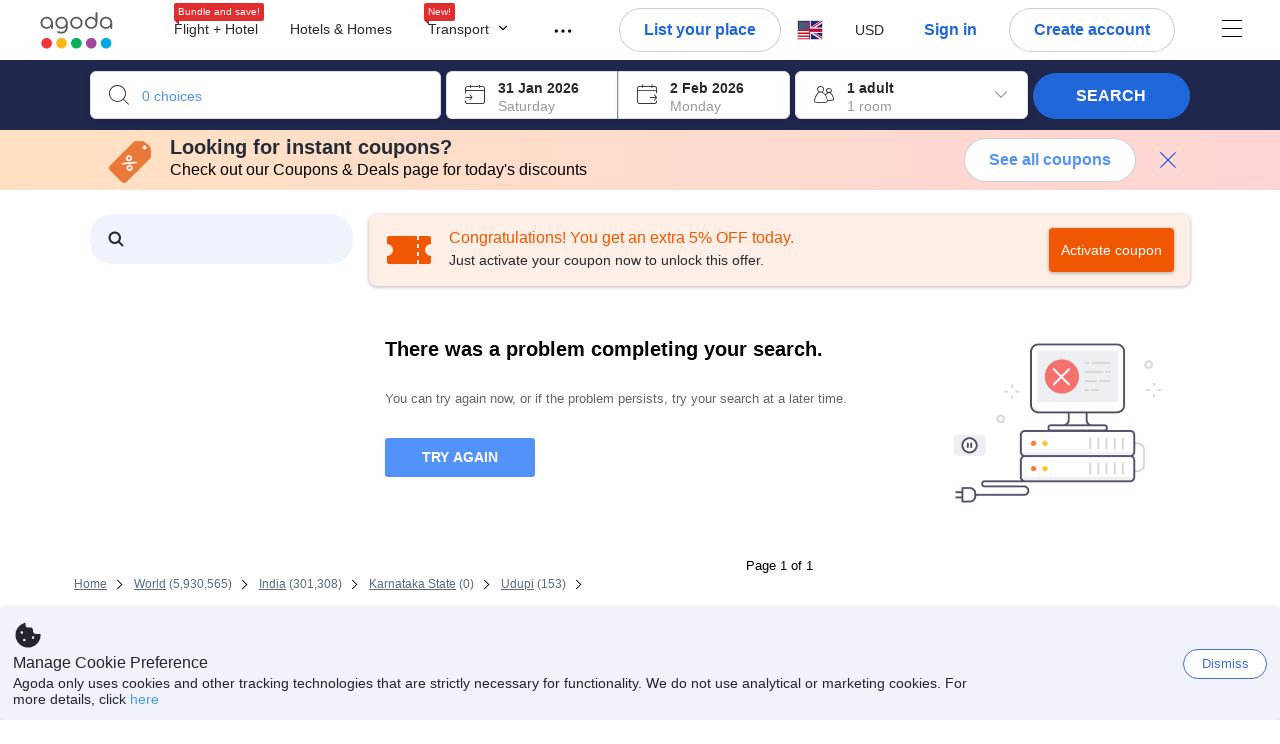

--- FILE ---
content_type: text/javascript
request_url: https://cdn6.agoda.net/cdn-accom-web/js/assets/browser-bundle/7425-c1de838b34cf.js
body_size: 58634
content:
(self.webpackChunk_mspa_accommodation_desktop_clientside=self.webpackChunk_mspa_accommodation_desktop_clientside||[]).push([["7425"],{93573:function(e,t,n){"use strict";var o=this&&this.__importDefault||function(e){return e&&e.__esModule?e:{default:e}};Object.defineProperty(t,"__esModule",{value:!0});var r=o(n(91376)),a=n(43372);t.default=function(e){return r.default.createElement(a.Badge,{"data-testid":"upc_badge",variant:e.variant,label:e.label,leadingAsset:e.leadingAsset,trailingAsset:e.trailingAsset})}},64388:function(e,t,n){"use strict";var o=this&&this.__importDefault||function(e){return e&&e.__esModule?e:{default:e}};Object.defineProperty(t,"__esModule",{value:!0});var r=o(n(91376)),a=n(43372);t.default=function(e){return r.default.createElement(a.BottomSheet,{title:e.title,visible:e.visibility,onChange:e.onClose,closeButton:{"aria-label":e.closeButtonLabel},dismissible:!0,p:"12","data-testid":"upc_bottomsheet"},e.baseContent)}},76440:function(e,t,n){"use strict";var o=this&&this.__importDefault||function(e){return e&&e.__esModule?e:{default:e}};Object.defineProperty(t,"__esModule",{value:!0});var r=o(n(91376)),a=n(43372),i=n(51971),s=n(83323);t.default=function(e){var t,n,o,l=r.default.createElement(a.Typography,{"data-testid":"upc_caption",textAlign:null!=(t=e.textAlign)?t:void 0,variant:e.variant,textColor:e.textColor,mt:null!=(n=e.marginTop)?n:void 0},e.captionText);if(e.tooltipContent){var c={action:null!=(o=e.tooltipAction)?o:i.tooltipAction.hover,baseContent:l,content:e.tooltipContent};return(0,s.renderPopover)(c)}return l}},17600:function(e,t,n){"use strict";var o=this&&this.__assign||function(){return(o=Object.assign||function(e){for(var t,n=1,o=arguments.length;n<o;n++)for(var r in t=arguments[n])Object.prototype.hasOwnProperty.call(t,r)&&(e[r]=t[r]);return e}).apply(this,arguments)},r=this&&this.__importDefault||function(e){return e&&e.__esModule?e:{default:e}};Object.defineProperty(t,"__esModule",{value:!0});var a=r(n(91376)),i=n(43372),s=r(n(9061)),l=n(56225),c=n(46995);t.default=function(e){var t=a.default.createElement(i.Crossout,{"data-testid":"upc_crossout","data-element-name":c.elementNames.funnelPriceComparison.fpcCorPrice,"data-fpc-value":(0,l.fetchCleanPrice)(e.amount),price:{amount:e.amount,currency:e.currency,alignCurrency:e.alignCurrency||"start"},srOnlyLeadingText:e.srOnlyLeadingText||"Cross out price"});return e.iconProps?a.default.createElement(i.Stack,{direction:"row",alignItems:"baseline",gap:"0"},t,a.default.createElement(s.default,o({},e.iconProps,{useIconButton:e.iconProps.useIconButton}))):t}},22819:function(e,t,n){"use strict";var o=this&&this.__importDefault||function(e){return e&&e.__esModule?e:{default:e}};Object.defineProperty(t,"__esModule",{value:!0});var r=o(n(91376)),a=n(43372),i=n(56225);t.default=function(e){var t,n;return r.default.createElement(a.FinalRate,{"data-testid":"upc_final_rate",variant:e.variant,size:e.size,"data-element-name":e.dataElementName,"data-fpc-value":(0,i.fetchCleanPrice)(e.amount),price:{amount:e.amount,currency:e.currency,alignCurrency:e.alignCurrency},mt:null!=(t=e.marginTop)?t:void 0,isMatchCurrencySize:null!=(n=e.isMatchCurrencySize)?n:void 0})}},9061:function(e,t,n){"use strict";var o=this&&this.__read||function(e,t){var n="function"==typeof Symbol&&e[Symbol.iterator];if(!n)return e;var o,r,a=n.call(e),i=[];try{for(;(void 0===t||t-- >0)&&!(o=a.next()).done;)i.push(o.value)}catch(e){r={error:e}}finally{try{o&&!o.done&&(n=a.return)&&n.call(a)}finally{if(r)throw r.error}}return i},r=this&&this.__importDefault||function(e){return e&&e.__esModule?e:{default:e}};Object.defineProperty(t,"__esModule",{value:!0});var a=r(n(91376)),i=n(43372),s=n(51971),l=n(83323),c=r(n(6387)),p=r(n(64388)),u=n(52919),d=function(e){var t,n=function(t){t.stopPropagation(),t.preventDefault(),e.setVisible(!0)};return!1!==e.useIconButton&&["s","m"].includes(e.iconSize)?a.default.createElement(i.IconButton,{onClick:n,"data-testid":"upc_icon_button",iconId:e.iconKey,size:(0,u.castToIconButton)(e.iconSize),"aria-label":e.ariaLabel}):a.default.createElement(i.Box,{as:"button",display:"flex",tabIndex:0,px:"0",onClick:n,"aria-label":e.ariaLabel,"data-testid":"upc_box_icon_button"},a.default.createElement(i.Icon,{"data-testid":"upc_icon",id:e.iconKey,size:(0,u.castToDroneIcon)(e.iconSize),color:e.iconColor,mt:null!=(t=e.marginTop)?t:void 0,"aria-label":e.ariaLabel}))},m=function(e){var t=a.default.createElement(d,{iconKey:e.iconKey,iconSize:e.iconSize,iconColor:e.iconColor,marginTop:e.marginTop,useIconButton:e.useIconButton,ariaLabel:e.ariaLabel,setVisible:e.setVisible});return t&&e.modalContent&&a.default.createElement(a.default.Fragment,null,t,a.default.createElement(i.Portal,null,a.default.createElement(c.default,{baseContent:e.modalContent,visibility:e.visible,closeLabel:e.closeButtonLabel,ariaLabel:"modal-info",onClose:function(){e.setVisible(!1)},dataTestId:"upc_modal"})))},f=function(e){var t=a.default.createElement(d,{iconKey:e.iconKey,iconSize:e.iconSize,iconColor:e.iconColor,marginTop:e.marginTop,useIconButton:e.useIconButton,ariaLabel:e.ariaLabel,setVisible:e.setVisible});return t&&e.bottomSheetContent&&a.default.createElement(a.default.Fragment,null,t,a.default.createElement(i.Portal,null,a.default.createElement(p.default,{baseContent:e.bottomSheetContent,visibility:e.visible,title:e.bottomSheetTitle||s.cmsKeys.moreInformationOnPrice,closeButtonLabel:e.bottomSheetCloseButtonLabel||s.cmsKeys.closeLabel,onClose:function(){e.setVisible(!1)}})))};t.default=function(e){var t,n=o(a.default.useState(!1),2),r=n[0],c=n[1],p=(0,u.castToDroneIcon)(e.iconSize),d=a.default.createElement(i.Icon,{"data-testid":"upc_icon",id:e.iconKey,size:p,color:e.iconColor,mt:null!=(t=e.marginTop)?t:void 0,"aria-label":e.ariaLabel});if(e.modalContent)return a.default.createElement(m,{iconKey:e.iconKey,iconSize:e.iconSize,iconColor:e.iconColor,marginTop:e.marginTop,useIconButton:e.useIconButton,modalContent:e.modalContent,closeButtonLabel:e.closeButtonLabel,ariaLabel:e.ariaLabel||"Open modal",visible:r,setVisible:c});if(e.tooltipContent){var h={action:e.tooltipAction,baseContent:d,content:e.tooltipContent};return a.default.createElement(i.Container,{"data-testid":"upc_tooltip"},(0,l.renderPopover)(h))}return e.bottomSheetContent?a.default.createElement(f,{iconKey:e.iconKey,iconSize:e.iconSize,iconColor:e.iconColor,marginTop:e.marginTop,useIconButton:e.useIconButton,bottomSheetContent:e.bottomSheetContent,bottomSheetTitle:e.bottomSheetTitle||s.cmsKeys.moreInformationOnPrice,bottomSheetCloseButtonLabel:e.bottomSheetCloseButtonLabel||s.cmsKeys.closeLabel,ariaLabel:e.ariaLabel||"Open information",visible:r,setVisible:c}):d}},40150:function(e,t,n){"use strict";var o=this&&this.__importDefault||function(e){return e&&e.__esModule?e:{default:e}};Object.defineProperty(t,"__esModule",{value:!0});var r=n(43372),a=o(n(91376));t.default=function(e){return a.default.createElement(r.Jacket,{"data-testid":"upc_jacket",title:e.title,size:e.size,leadingIcon:e.leadingIcon,caption:e.captionText,captionIconLabel:e.captionIconLabel,variant:e.variant})}},6387:function(e,t,n){"use strict";var o=this&&this.__importDefault||function(e){return e&&e.__esModule?e:{default:e}};Object.defineProperty(t,"__esModule",{value:!0});var r=o(n(91376)),a=n(43372);t.default=function(e){return r.default.createElement(a.Modal,{size:"l",onClose:function(){e.onClose()},visible:e.visibility,"aria-label":e.ariaLabel,"data-testid":e.dataTestId||"upc_modal"},e.baseContent,r.default.createElement(a.Button,{"data-testid":"upc_modal_button",variant:"label",hierarchy:"secondary",onClick:function(){e.onClose()},label:e.closeLabel,mt:"12"}))}},83323:function(e,t,n){"use strict";var o=this&&this.__importDefault||function(e){return e&&e.__esModule?e:{default:e}};Object.defineProperty(t,"__esModule",{value:!0}),t.renderPopover=void 0;var r=o(n(91376)),a=n(43372);t.renderPopover=function(e){return r.default.createElement(a.Popover,{interaction:"hover"===e.action?"hover":"click",content:r.default.createElement(a.Box,{"data-testid":"popover_content"},e.content),p:"m","data-testid":"upc_popover"},e.baseContent)}},8380:function(e,t){"use strict";Object.defineProperty(t,"__esModule",{value:!0}),t.UserTierLevel=t.UserColorCodes=t.UserProgramCategoryCodes=t.UserPartnerProgramCodes=void 0,t.UserPartnerProgramCodes={BaseTier:"teal",LoggedOut:"rta_default"},t.UserProgramCategoryCodes={UserWithCC:"WITH_CC",UserWithoutCC:"WITHOUT_CC"},t.UserColorCodes={Base:"teal",Bronze:"bronze"},t.UserTierLevel={Top:1,Base:2}},51971:function(e,t){"use strict";var n,o,r,a,i,s,l,c;Object.defineProperty(t,"__esModule",{value:!0}),t.LoyaltyUnitkeys=t.cmsKeys=t.tooltipAction=t.componentName=void 0,(i=n||(t.componentName=n={})).price="Price",i.finalRate="FinalRate",i.secondaryPrice="SecondaryPrice",i.orPrice="OrPrice",i.earnPoints="EarnPoints",i.burnPoints="BurnPoints",i.payableAmount="PayableAmount",i.caption="Caption",i.icon="Icon",i.pointAndCashInfoIcon="PointAndCashInfoIcon",i.crossout="Crossout",i.secondaryCrossout="SecondaryCrossout",i.priceAndCashInfoIcon="priceAndCashInfoIcon",i.jacket="jacket",i.tierEarnPoints="TierEarnPoints",i.tierIcon="TierIcon",i.tierCaption="TierCaption",i.secondaryBurnPoints="SecondaryBurnPoints",i.flowIcon="FlowIcon",i.badge="Badge",(s=o||(t.tooltipAction=o={})).hover="hover",s.click="click",(l=r||(t.cmsKeys=r={})).perNightText="perNightText",l.burnPointsOnlyText="burnPointsOnlyText",l.earnMilesText="earnMilesText",l.earnMilesSecondaryText="earnMilesSecondaryText",l.orPriceText="orPriceText",l.burnPointsPlusPriceText="burnPointsPlusPriceText",l.secondaryBurnPointsPlusPriceText="secondaryBurnPointsPlusPriceText",l.burnPointsText="burnPointsText",l.secondaryBurnPointsText="secondaryBurnPointsText",l.cashPaidAtProperty="cashPaidAtProperty",l.fromText="fromText",l.closeLabel="closeLabel",l.crossoutText="crossoutText",l.onlyLeft="onlyLeft",l.jacketTitle="jacketTitle",l.abovePrimaryPriceText="abovePrimaryPriceText",l.aboveSecondaryPriceText="aboveSecondaryPriceText",l.priceView="priceView",l.packagePricing="packagePricing",l.roomQuantity="roomQuantity",l.baseTierCardHolder="baseTierCardHolder",l.tierOneText="tierOneText",l.tierOneLoggedOutText="tierOneLoggedOutText",l.soldOutText="soldOutText",l.avgPriceDaysText="avgPriceDaysText",l.afterPromoText="afterPromoText",l.corDiscount="corDiscount",l.totalMilesText="totalMilesText",l.milesText="milesText",l.payMilesTitle="payMilesTitle",l.moreInformationOnPrice="moreInformationOnPrice",l.earnPointsWithUnit="earnPointsWithUnit",l.giftCardText="giftCardText",l.pointsText="pointsText",l.aviosText="aviosText",l.price="price",l.loyaltyBurnMilesMessage="loyaltyBurnMilesMessage",l.loyaltyBurnCaptionMessage="loyaltyBurnCaptionMessage",l.pseudoCouponDiscountBadge="pseudoCouponDiscountBadge",l.inclusivePerNightPerRoom="inclusivePerNightPerRoom",(c=a||(t.LoyaltyUnitkeys=a={}))[c.POINTS_CMS_ID=143109]="POINTS_CMS_ID",c[c.MILES_CMS_ID=229794]="MILES_CMS_ID",c[c.GIFT_CARD_CMS_ID=410354]="GIFT_CARD_CMS_ID",c[c.AVIOS_CMS_ID=410360]="AVIOS_CMS_ID"},59875:function(e,t){"use strict";var n,o,r,a,i,s;Object.defineProperty(t,"__esModule",{value:!0}),t.PriceView=t.LoyaltySearchType=t.CashbackVersion=void 0,(a=n||(t.CashbackVersion=n={})).Conservative="Conservative",a.Moderate="Moderate",a.MildlyAggressive="MildlyAggressive",a.Aggressive="Aggressive",(i=o||(t.LoyaltySearchType=o={})).BURN="BURN",i.EARN="EARN",(s=r||(t.PriceView=r={}))[s.Exclusive=1]="Exclusive",s[s.Inclusive=2]="Inclusive",s[s.InclusivePerBook=3]="InclusivePerBook"},46995:function(e,t){"use strict";Object.defineProperty(t,"__esModule",{value:!0}),t.elementNames=void 0,t.elementNames={funnelPriceComparison:{fpcRoomPrice:"fpc-room-price",fpcPriceAfterCashback:"fpc-price-after-cashback",fpcCorPrice:"fpc-cor-price",fpcDownliftAmount:"fpc-downlift-amount",fpcPromotionAmount:"fpc-promotion-amount",fpcMemberPrice:"fpc-member-price",fpcDataValue:"data-fpc-value",mobCashbackBadge:"mob-cashback-badge",mobPromoAutoApplyDiscountbadge:"mob-promo-auto-apply-discount-badge",mobRoomOfferDownliftBadge:"mob-room-offer-downlift-badge"}}},60910:function(e,t,n){"use strict";Object.defineProperty(t,"__esModule",{value:!0}),t.captionPrice=void 0;var o=n(51971);t.captionPrice=[[{componentName:o.componentName.caption,variant:"caption-default",color:"feedback.generic",key:o.cmsKeys.fromText},{componentName:o.componentName.price,variant:"heading-default",color:"product.price"}]]},95451:function(e,t,n){"use strict";Object.defineProperty(t,"__esModule",{value:!0}),t.flowPointIconPriceCaption=void 0;var o=n(51971),r=n(59875),a=function(e){var t,n,o,a,i=null==(t=null==e?void 0:e.loyaltyOfferSummary)?void 0:t.offers,s=null!=(a=null==(o=null==(n=null==i?void 0:i[0])?void 0:n.earn)?void 0:o.points)?a:0,l=null==e?void 0:e.loyaltySearchType;return s>0&&l===r.LoyaltySearchType.EARN};t.flowPointIconPriceCaption=[[{componentName:o.componentName.burnPoints,variant:"body-default-strong",color:"product.price",isVisible:function(e){var t,n,o,a,i=null==(t=null==e?void 0:e.loyaltyOfferSummary)?void 0:t.offers,s=null!=(a=null==(o=null==(n=null==i?void 0:i[0])?void 0:n.burn)?void 0:o.points)?a:0,l=null==e?void 0:e.loyaltySearchType;return s>0&&l===r.LoyaltySearchType.BURN},key:o.cmsKeys.loyaltyBurnMilesMessage}],[{componentName:o.componentName.flowIcon,iconSize:"14",color:"base.default",verticalPosition:"center",isVisible:a},{componentName:o.componentName.earnPoints,variant:"body-default-strong",color:"base.default",isVisible:a}],[{componentName:o.componentName.price,variant:"body-default",color:"product.price",isVisible:a}],[{componentName:o.componentName.caption,variant:"body-default",color:"product.price",key:o.cmsKeys.loyaltyBurnCaptionMessage,isVisible:function(e){return(null==e?void 0:e.loyaltySearchType)===r.LoyaltySearchType.BURN}}],[{componentName:o.componentName.caption,variant:"caption-default",color:"feedback.generic",key:o.cmsKeys.perNightText}]]},2631:function(e,t,n){"use strict";Object.defineProperty(t,"__esModule",{value:!0}),t.pointIconPriceCaption=void 0;var o=n(51971);t.pointIconPriceCaption=[[{componentName:o.componentName.burnPoints,variant:"body-default-strong",color:"product.price"},{componentName:o.componentName.pointAndCashInfoIcon,iconKey:"line.symbol.circle-info",iconSize:"14",color:"product.price",verticalPosition:"center",toolTip:{action:o.tooltipAction.hover,content:[[{componentName:o.componentName.caption,variant:"caption-default",color:"product.price",key:o.cmsKeys.cashPaidAtProperty}]]}}],[{componentName:o.componentName.earnPoints,variant:"body-default-strong",color:"product.price"}],[{componentName:o.componentName.price,variant:"body-s",color:"product.price",key:o.cmsKeys.orPriceText}],[{componentName:o.componentName.caption,variant:"caption-default",color:"feedback.generic",key:o.cmsKeys.perNightText}]]},96950:function(e,t,n){"use strict";Object.defineProperty(t,"__esModule",{value:!0}),t.pointPriceCaption=void 0;var o=n(51971);t.pointPriceCaption=[[{componentName:o.componentName.burnPoints,variant:"body-default-strong",color:"product.price"}],[{componentName:o.componentName.earnPoints,variant:"body-default-strong",color:"product.price"}],[{componentName:o.componentName.price,variant:"body-s",color:"product.price"}],[{componentName:o.componentName.caption,variant:"caption-default",color:"feedback.generic",key:o.cmsKeys.perNightText}]]},44745:function(e,t,n){"use strict";Object.defineProperty(t,"__esModule",{value:!0}),t.pointsCaptionPriceTemplate=void 0;var o=n(51971);t.pointsCaptionPriceTemplate=[[{componentName:o.componentName.secondaryBurnPoints,variant:"heading-default",color:"product.price",verticalPosition:"center",textAlign:"end",key:o.cmsKeys.secondaryBurnPointsText}],[{componentName:o.componentName.caption,variant:"caption-default-strong",color:"base.default",verticalPosition:"center",textAlign:"end",key:o.cmsKeys.payMilesTitle}],[{componentName:o.componentName.burnPoints,variant:"body-s-strong",color:"product.price",verticalPosition:"center",textAlign:"end",key:o.cmsKeys.burnPointsText}],[{componentName:o.componentName.caption,variant:"caption-default",color:"feedback.generic",verticalPosition:"baseline",textAlign:"end",key:o.cmsKeys.perNightText}]]},28189:function(e,t,n){"use strict";Object.defineProperty(t,"__esModule",{value:!0}),t.pointIconPriceModal=void 0;var o=n(51971);t.pointIconPriceModal=[[{componentName:o.componentName.burnPoints,variant:"body-default-strong",color:"product.price",textAlign:"end"},{componentName:o.componentName.pointAndCashInfoIcon,iconKey:"line.symbol.circle-info",iconSize:"14",color:"product.price",verticalPosition:"center",popoverModal:[[{componentName:o.componentName.caption,variant:"body-s",color:"product.price",key:o.cmsKeys.cashPaidAtProperty}]]}],[{componentName:o.componentName.earnPoints,variant:"body-default-strong",textAlign:"end",color:"product.price"}],[{componentName:o.componentName.price,variant:"body-s",color:"product.price",textAlign:"end",key:o.cmsKeys.orPriceText}],[{componentName:o.componentName.caption,variant:"caption-default",color:"feedback.generic",textAlign:"end",key:o.cmsKeys.perNightText}]]},49705:function(e,t,n){"use strict";Object.defineProperty(t,"__esModule",{value:!0}),t.pricePointCaption=void 0;var o=n(51971);t.pricePointCaption=[[{componentName:o.componentName.price,variant:"heading-default",textAlign:"end",color:"product.price"}],[{componentName:o.componentName.burnPoints,variant:"body-s-strong",textAlign:"end",color:"product.price"}],[{componentName:o.componentName.earnPoints,variant:"body-s-strong",textAlign:"end",color:"product.price"}],[{componentName:o.componentName.caption,variant:"caption-default",color:"feedback.generic",textAlign:"end",key:o.cmsKeys.perNightText}]]},64065:function(e,t,n){"use strict";Object.defineProperty(t,"__esModule",{value:!0}),t.pricePointsIconCaption=void 0;var o=n(51971);t.pricePointsIconCaption=[[{componentName:o.componentName.crossout,variant:"caption-default",color:"base.subtle",isVisible:function(e){return!e.pseudoCouponPrice||e.pseudoCouponPrice<=0}},{componentName:o.componentName.finalRate,color:"product.price",isMatchCurrencySize:!0}],[{componentName:o.componentName.burnPoints,variant:"body-s-strong",textAlign:"end",color:"product.price",hidePayableAmount:!0}],[{componentName:o.componentName.payableAmount,variant:"body-s-strong",textAlign:"end",color:"product.price"},{componentName:o.componentName.pointAndCashInfoIcon,iconKey:"line.symbol.circle-info",iconSize:"14",color:"product.price",verticalPosition:"center",toolTip:{action:o.tooltipAction.hover,content:[[{componentName:o.componentName.caption,variant:"caption-default",color:"product.price",key:o.cmsKeys.cashPaidAtProperty}]]}}],[{componentName:o.componentName.earnPoints,variant:"body-s-strong",textAlign:"end",color:"product.price"}],[{componentName:o.componentName.caption,variant:"caption-default",color:"feedback.generic",textAlign:"end",key:o.cmsKeys.perNightText}]]},69705:function(e,t,n){"use strict";Object.defineProperty(t,"__esModule",{value:!0}),t.pricePointsIconModal=void 0;var o=n(51971);t.pricePointsIconModal=[[{componentName:o.componentName.crossout,variant:"caption-default",color:"base.subtle",isVisible:function(e){return!e.pseudoCouponPrice||e.pseudoCouponPrice<=0}},{componentName:o.componentName.finalRate,color:"product.price",isMatchCurrencySize:!0}],[{componentName:o.componentName.burnPoints,variant:"body-s-strong",textAlign:"end",color:"product.price",hidePayableAmount:!0}],[{componentName:o.componentName.payableAmount,variant:"body-s-strong",textAlign:"end",color:"product.price"},{componentName:o.componentName.pointAndCashInfoIcon,iconKey:"line.symbol.circle-info",iconSize:"14",color:"product.price",verticalPosition:"center",popoverModal:[[{componentName:o.componentName.caption,variant:"body-s",color:"product.price",key:o.cmsKeys.cashPaidAtProperty}]]}],[{componentName:o.componentName.earnPoints,variant:"body-s-strong",textAlign:"end",color:"product.price"}],[{componentName:o.componentName.caption,variant:"caption-default",color:"feedback.generic",textAlign:"end",key:o.cmsKeys.perNightText}]]},55424:function(e,t,n){"use strict";Object.defineProperty(t,"__esModule",{value:!0}),t.regularPrice=void 0;var o=n(51971);t.regularPrice=[[{componentName:o.componentName.crossout,variant:"caption-default",color:"base.subtle"},{componentName:o.componentName.caption,variant:"caption-default",color:"feedback.negative",textAlign:"end",key:o.cmsKeys.corDiscount,isVisible:function(e){var t;return null!=(t=e.showCorDiscountText)&&t}},{componentName:o.componentName.secondaryCrossout,variant:"caption-default",color:"base.subtle",isVisible:function(e){return!!e.secondaryCrossoutPrice}},{componentName:o.componentName.finalRate,color:"product.price",isVisible:function(e){return!e.secondaryCrossoutPrice}}],[{componentName:o.componentName.finalRate,color:"product.price",marginTop:"1",isVisible:function(e){return!!e.secondaryCrossoutPrice}}],[{componentName:o.componentName.caption,variant:"caption-default",color:"base.default",key:o.cmsKeys.abovePrimaryPriceText,verticalPosition:"end",textAlign:"end",marginTop:"1"}],[{componentName:o.componentName.caption,variant:"caption-default",color:"base.default",key:o.cmsKeys.packagePricing,verticalPosition:"end",textAlign:"end",isVisible:function(e){var t;return null!=(t=e.showPackagePricing)&&t},marginTop:"1"}],[{componentName:o.componentName.caption,variant:"caption-default",color:function(e){return e.totalStayPriceTextOptimisation&&e.isTotalStay&&!e.showPackagePricing?"feedback.on.positive.subtle":e.isDayUseEnabled?"feedback.negative":"base.default"},key:o.cmsKeys.priceView,verticalPosition:"end",textAlign:"end",marginTop:"1"}],[{componentName:o.componentName.secondaryPrice,color:"base.default",verticalPosition:"end",marginTop:"1"}],[{componentName:o.componentName.caption,variant:"caption-default",color:"base.subtle",key:o.cmsKeys.roomQuantity,verticalPosition:"end",textAlign:"end",isVisible:function(e){var t;return null!=(t=e.showRoomQuantity)&&t},marginTop:"1"}],[{componentName:o.componentName.caption,variant:"caption-default",color:"base.default",key:o.cmsKeys.aboveSecondaryPriceText,verticalPosition:"end",textAlign:"end",marginTop:"1"}],[{componentName:o.componentName.caption,variant:"caption-default",color:"feedback.notice",key:o.cmsKeys.afterPromoText,verticalPosition:"end",textAlign:"end",marginTop:"1"}],[{componentName:o.componentName.caption,variant:"caption-default",color:"base.subtle",key:o.cmsKeys.inclusivePerNightPerRoom,verticalPosition:"end",textAlign:"end",marginTop:"1",isVisible:function(e){var t,n,o=e.isTotalStay;return!!(e.showInclusivePerNightPerRoom&&e.allInclusivePerRoomPerNight&&o&&((null!=(t=e.numberOfRooms)?t:1)>1||(null!=(n=e.lengthOfStay)?n:1)>1)&&e.price>0)}}]]},49495:function(e,t,n){"use strict";Object.defineProperty(t,"__esModule",{value:!0}),t.regularPriceWithCorIcon=void 0;var o=n(51971);t.regularPriceWithCorIcon=[[{componentName:o.componentName.crossout,variant:"caption-default",color:"base.subtle",marginStart:"0",verticalPosition:"baseline",marginTop:"1",iconProps:{iconKey:"line.symbol.circle-info",iconSize:"s",iconColor:"base.subtle",useIconButton:!0,bottomSheet:[[{componentName:o.componentName.caption,variant:"body-s",color:"base.subtle",key:o.cmsKeys.crossoutText}]],bottomSheetTitle:o.cmsKeys.moreInformationOnPrice}},{componentName:o.componentName.caption,variant:"caption-default",color:"feedback.negative",textAlign:"end",key:o.cmsKeys.corDiscount,isVisible:function(e){var t;return null!=(t=e.showCorDiscountText)&&t}},{componentName:o.componentName.secondaryCrossout,variant:"caption-default",color:"base.subtle",marginStart:"0",isVisible:function(e){return!!e.secondaryCrossoutPrice}},{componentName:o.componentName.finalRate,color:"product.price",verticalPosition:"baseline",marginStart:"0",marginTop:"1",isVisible:function(e){return!e.secondaryCrossoutPrice}}],[{componentName:o.componentName.finalRate,color:"product.price",verticalPosition:"baseline",marginTop:"1",isVisible:function(e){return!!e.secondaryCrossoutPrice}}],[{componentName:o.componentName.caption,variant:"caption-default",color:"base.default",key:o.cmsKeys.abovePrimaryPriceText,verticalPosition:"end",textAlign:"end",marginTop:"1"}],[{componentName:o.componentName.caption,variant:"caption-default",color:"base.default",key:o.cmsKeys.packagePricing,verticalPosition:"end",textAlign:"end",isVisible:function(e){var t;return null!=(t=e.showPackagePricing)&&t},marginTop:"1"}],[{componentName:o.componentName.caption,variant:"caption-default",color:function(e){return e.totalStayPriceTextOptimisation&&e.isTotalStay&&!e.showPackagePricing?"feedback.on.positive.subtle":e.isDayUseEnabled?"feedback.negative":"base.default"},key:o.cmsKeys.priceView,verticalPosition:"end",textAlign:"end",marginTop:"1"}],[{componentName:o.componentName.secondaryPrice,color:"base.default",verticalPosition:"end",marginTop:"1"}],[{componentName:o.componentName.caption,variant:"caption-default",color:"base.subtle",key:o.cmsKeys.roomQuantity,verticalPosition:"end",textAlign:"end",isVisible:function(e){var t;return null!=(t=e.showRoomQuantity)&&t},marginTop:"1"}],[{componentName:o.componentName.caption,variant:"caption-default",color:"base.default",key:o.cmsKeys.aboveSecondaryPriceText,verticalPosition:"end",textAlign:"end",marginTop:"1"}],[{componentName:o.componentName.caption,variant:"caption-default",color:"feedback.notice",key:o.cmsKeys.afterPromoText,verticalPosition:"end",textAlign:"end",marginTop:"1"}]]},62723:function(e,t,n){"use strict";Object.defineProperty(t,"__esModule",{value:!0}),t.soldOut=void 0;var o=n(51971);t.soldOut=[[{componentName:o.componentName.caption,variant:"body-s-strong",color:"base.subtle",key:o.cmsKeys.soldOutText,verticalPosition:"start",textAlign:"start"}],[{componentName:o.componentName.finalRate,color:"base.subtle",verticalPosition:"start",isVisible:function(e){return(null==e?void 0:e.price)>0},marginTop:"1"}],[{componentName:o.componentName.caption,variant:"caption-default",color:"base.subtle",key:o.cmsKeys.avgPriceDaysText,verticalPosition:"start",textAlign:"start",isVisible:function(e){return(null==e?void 0:e.price)>0},marginTop:"1"}]]},14244:function(e,t,n){"use strict";Object.defineProperty(t,"__esModule",{value:!0}),t.tieredPointIconPriceCaption=void 0;var o=n(51971),r=n(8380);t.tieredPointIconPriceCaption=[[{componentName:o.componentName.tierIcon,iconKey:"fill.symbol.gift",iconSize:"14",color:"product.vip-prime",tierId:r.UserTierLevel.Top},{componentName:o.componentName.tierEarnPoints,variant:"body-default-strong",color:"product.vip-prime",tierId:r.UserTierLevel.Top}],[{componentName:o.componentName.tierCaption,variant:"caption-default",color:"product.vip-prime",key:o.cmsKeys.tierOneLoggedOutText,tierId:r.UserTierLevel.Top,marginTop:"4"}],[{componentName:o.componentName.tierIcon,iconKey:"fill.symbol.gift",iconSize:"14",color:"product.vip-bronze",tierId:r.UserTierLevel.Base,marginTop:"8"},{componentName:o.componentName.tierEarnPoints,variant:"body-s-strong",color:"product.vip-bronze",tierId:r.UserTierLevel.Base,marginTop:"8"}],[{componentName:o.componentName.tierCaption,variant:"caption-default",color:"product.vip-bronze",key:o.cmsKeys.tierOneText,tierId:r.UserTierLevel.Base,marginTop:"4"}],[{componentName:o.componentName.price,variant:"body-s-strong",color:"product.price",marginTop:"8"}],[{componentName:o.componentName.caption,variant:"caption-default",color:"base.subtle",key:o.cmsKeys.perNightText,marginTop:"4"}]]},38018:function(e,t,n){"use strict";Object.defineProperty(t,"__esModule",{value:!0}),t.tieredPointIconPriceCaptionMobile=void 0;var o=n(51971),r=n(8380);t.tieredPointIconPriceCaptionMobile=[[{componentName:o.componentName.tierIcon,iconKey:"fill.symbol.gift",iconSize:"12",color:"product.vip-prime",tierId:r.UserTierLevel.Top},{componentName:o.componentName.tierEarnPoints,variant:"body-s-strong",color:"product.vip-prime",tierId:r.UserTierLevel.Top}],[{componentName:o.componentName.tierCaption,variant:"caption-default",color:"product.vip-prime",key:o.cmsKeys.tierOneLoggedOutText,tierId:r.UserTierLevel.Top,marginTop:"4"}],[{componentName:o.componentName.tierIcon,iconKey:"fill.symbol.gift",iconSize:"12",color:"product.vip-bronze",tierId:r.UserTierLevel.Base,marginTop:"8"},{componentName:o.componentName.tierEarnPoints,variant:"caption-default-strong",color:"product.vip-bronze",tierId:r.UserTierLevel.Base,marginTop:"8"}],[{componentName:o.componentName.tierCaption,variant:"caption-default",color:"product.vip-bronze",key:o.cmsKeys.tierOneText,tierId:r.UserTierLevel.Base,marginTop:"4"}],[{componentName:o.componentName.price,variant:"body-s-strong",color:"product.price",marginTop:"8"}],[{componentName:o.componentName.caption,variant:"caption-default",color:"base.subtle",key:o.cmsKeys.perNightText,marginTop:"4"}]]},81305:function(e,t){"use strict";Object.defineProperty(t,"__esModule",{value:!0}),t.transform=void 0,t.transform=function(e,t){return t&&e&&t.key&&(null==e?void 0:e.CmsKey[t.key])?{variant:t.badgeVariant,label:t.key&&(null==e?void 0:e.CmsKey[t.key]),leadingAsset:t.badgeLeadingAsset,trailingAsset:t.badgeTrailingAsset}:null}},88242:function(e,t,n){"use strict";var o=this&&this.__assign||function(){return(o=Object.assign||function(e){for(var t,n=1,o=arguments.length;n<o;n++)for(var r in t=arguments[n])Object.prototype.hasOwnProperty.call(t,r)&&(e[r]=t[r]);return e}).apply(this,arguments)};Object.defineProperty(t,"__esModule",{value:!0}),t.transform=void 0;var r=n(59875),a=n(52919),i=n(37031);t.transform=function(e,t){var n,s,l,c,p,u,d=e.locale,m=e.CmsKey,f=e.loyaltyOfferSummary,h=e.currency,y=e.isCmsKeyFormatted,g=e.priceView,v=null==f?void 0:f.offers,P=null!=(l=null==(s=null==(n=null==v?void 0:v[0])?void 0:n.burn)?void 0:s.points)?l:0,_=g===r.PriceView.Exclusive||t.hidePayableAmount?0:null!=(u=null==(p=null==(c=null==v?void 0:v[0])?void 0:c.burn)?void 0:p.payableAmount)?u:0;if(!P)return null;var b=y&&t.hidePayableAmount?"burnPointsOnlyText":g===r.PriceView.Exclusive?"burnPointsText":t.key||"burnPointsText",C=y?m[b]:(0,a.getLoyaltyPointsBurnTextMessage)(P,_,d,m[b],h,m.burnPointsPlusPriceText);if(!C)return null;var x={captionText:C,variant:t.variant,textColor:t.color,textAlign:t.textAlign};return t.toolTip?o(o({},x),{tooltipAction:t.toolTip.action,tooltipContent:(0,i.getPopoverContent)(t.toolTip.content,e)}):x}},62524:function(e,t,n){"use strict";var o=this&&this.__assign||function(){return(o=Object.assign||function(e){for(var t,n=1,o=arguments.length;n<o;n++)for(var r in t=arguments[n])Object.prototype.hasOwnProperty.call(t,r)&&(e[r]=t[r]);return e}).apply(this,arguments)};Object.defineProperty(t,"__esModule",{value:!0}),t.transform=void 0;var r=n(37031);t.transform=function(e,t){if(!t.key)return null;var n={captionText:null==e?void 0:e.CmsKey[t.key],variant:t.variant,textColor:"function"==typeof t.color?t.color(e):t.color,marginTop:t.marginTop,textAlign:t.textAlign};return t.toolTip?o(o({},n),{tooltipAction:t.toolTip.action,tooltipContent:(0,r.getPopoverContent)(t.toolTip.content,e)}):n}},93844:function(e,t,n){"use strict";Object.defineProperty(t,"__esModule",{value:!0}),t.transform=void 0;var o=n(56992);t.transform=function(e,t){if(!(null==e?void 0:e.crossoutPrice)||0>=+e.crossoutPrice)return null;var n=t?(0,o.transform)(e,t):null;return{amount:null==e?void 0:e.crossoutPrice,currency:null==e?void 0:e.currency,alignCurrency:null==e?void 0:e.alignCurrency,iconProps:n||void 0}}},46253:function(e,t,n){"use strict";var o=this&&this.__assign||function(){return(o=Object.assign||function(e){for(var t,n=1,o=arguments.length;n<o;n++)for(var r in t=arguments[n])Object.prototype.hasOwnProperty.call(t,r)&&(e[r]=t[r]);return e}).apply(this,arguments)};Object.defineProperty(t,"__esModule",{value:!0}),t.transform=void 0;var r=n(52919),a=n(37031),i=n(51971);t.transform=function(e,t){var n,s,l,c,p,u,d=e.locale,m=e.CmsKey,f=e.isCmsKeyFormatted,h=e.loyaltyPartnersCurrency,y=e.partnerAid,g=null==(n=null==e?void 0:e.loyaltyOfferSummary)?void 0:n.offers,v=null!=(c=null==(l=null==(s=null==g?void 0:g[0])?void 0:s.earn)?void 0:l.points)?c:0;if(!v)return null;var P=y?null==(p=null==h?void 0:h.partners)?void 0:p[y]:null,_=null==(u=null==P?void 0:P.cms)?void 0:u.loyaltycurrency,b="";switch(_){case i.LoyaltyUnitkeys.POINTS_CMS_ID:b=m.pointsText;break;case i.LoyaltyUnitkeys.MILES_CMS_ID:b=m.milesText;break;case i.LoyaltyUnitkeys.GIFT_CARD_CMS_ID:b=m.giftCardText;break;case i.LoyaltyUnitkeys.AVIOS_CMS_ID:b=m.aviosText;break;default:b=""}var C=b===m.giftCardText?"$":"",x=b?m.earnPointsWithUnit:m.earnMilesText,T=f?x:(0,r.getLoyaltyPointsEarnTextMessage)(v,d,x,b||m.milesText,C);if(!T)return null;var S={captionText:T,variant:t.variant,textColor:t.color,textAlign:t.textAlign};return t.toolTip?o(o({},S),{tooltipAction:t.toolTip.action,tooltipContent:(0,a.getPopoverContent)(t.toolTip.content,e)}):S}},26692:function(e,t,n){"use strict";Object.defineProperty(t,"__esModule",{value:!0}),t.transform=void 0;var o=n(2047),r=n(46995);t.transform=function(e,t){var n,a=e.price,i=e.currency,s=e.locale,l=e.alignCurrency,c=e.isPriceAfterCashback;if(!a)return null;var p=o.PriceFormatter.format(a,s),u="function"==typeof t.color?t.color(e):null!=(n=t.color)?n:"product.price";return p?{amount:p,currency:i,alignCurrency:l||"start",variant:e.secondaryPrice?"base.default":u,size:"l",marginTop:t.marginTop,dataElementName:c?r.elementNames.funnelPriceComparison.fpcPriceAfterCashback:r.elementNames.funnelPriceComparison.fpcRoomPrice,isMatchCurrencySize:t.isMatchCurrencySize}:null}},10269:function(e,t,n){"use strict";var o=this&&this.__assign||function(){return(o=Object.assign||function(e){for(var t,n=1,o=arguments.length;n<o;n++)for(var r in t=arguments[n])Object.prototype.hasOwnProperty.call(t,r)&&(e[r]=t[r]);return e}).apply(this,arguments)};Object.defineProperty(t,"__esModule",{value:!0}),t.transform=void 0;var r=n(59875),a=n(37031);t.transform=function(e,t){var n,i,s,l,c,p,u,d,m=e.loyaltyOfferSummary,f=e.loyaltySearchType,h=null==m?void 0:m.offers,y=null!=(s=null==(i=null==(n=null==h?void 0:h[0])?void 0:n.earn)?void 0:i.points)?s:0,g=null!=(p=null==(c=null==(l=null==h?void 0:h[0])?void 0:l.burn)?void 0:c.points)?p:0;if(f===r.LoyaltySearchType.BURN&&g>0)u="line.symbol.circle-info",d="product.price";else{if(f!==r.LoyaltySearchType.EARN||!(y>0))return null;u="fill.symbol.gift",d="product.price"}var v={iconKey:u,iconSize:t.iconSize||"14",iconColor:t.color||d,marginTop:t.marginTop};return t.toolTip?o(o({},v),{tooltipAction:t.toolTip.action,tooltipContent:(0,a.getPopoverContent)(t.toolTip.content,e)}):v}},30185:function(e,t,n){"use strict";var o=this&&this.__assign||function(){return(o=Object.assign||function(e){for(var t,n=1,o=arguments.length;n<o;n++)for(var r in t=arguments[n])Object.prototype.hasOwnProperty.call(t,r)&&(e[r]=t[r]);return e}).apply(this,arguments)};Object.defineProperty(t,"__esModule",{value:!0}),t.transform=void 0;var r=n(37031),a=n(51971);t.transform=function(e,t){if(!t.iconKey)return null;var n={iconKey:t.iconKey,iconSize:t.iconSize,iconColor:t.color};return t.toolTip?o(o({},n),{tooltipAction:t.toolTip.action,tooltipContent:(0,r.getPopoverContent)(t.toolTip.content,e),ariaLabel:null==e?void 0:e.CmsKey[a.cmsKeys.moreInformationOnPrice]}):n}},93786:function(e,t){"use strict";Object.defineProperty(t,"__esModule",{value:!0}),t.transform=void 0,t.transform=function(e,t){return t&&e?{variant:t.jacketVariant,leadingIcon:"fill.symbol.star",title:t.key&&(null==e?void 0:e.CmsKey[t.key]),size:t.jacketSize}:null}},52324:function(e,t,n){"use strict";Object.defineProperty(t,"__esModule",{value:!0}),t.transform=void 0;var o=n(59875),r=n(52919);t.transform=function(e,t){var n,a,i,s,l,c,p=e.locale,u=e.loyaltyOfferSummary,d=e.currency,m=e.priceView,f=null==u?void 0:u.offers,h=null!=(i=null==(a=null==(n=null==f?void 0:f[0])?void 0:n.burn)?void 0:a.points)?i:0,y=m===o.PriceView.Exclusive?0:null!=(c=null==(l=null==(s=null==f?void 0:f[0])?void 0:s.burn)?void 0:l.payableAmount)?c:0;if(!h||!y)return null;var g=(0,r.getPlusPriceTextMessage)(y,p,d);return g?{captionText:g,variant:t.variant,textColor:t.color,textAlign:t.textAlign}:null}},38825:function(e,t,n){"use strict";var o=this&&this.__assign||function(){return(o=Object.assign||function(e){for(var t,n=1,o=arguments.length;n<o;n++)for(var r in t=arguments[n])Object.prototype.hasOwnProperty.call(t,r)&&(e[r]=t[r]);return e}).apply(this,arguments)};Object.defineProperty(t,"__esModule",{value:!0}),t.transform=void 0;var r=n(59875),a=n(37031),i=n(51971);t.transform=function(e,t){var n,s,l,c=e.loyaltyOfferSummary,p=e.priceView,u=null==c?void 0:c.offers,d=null!=(l=null==(s=null==(n=null==u?void 0:u[0])?void 0:n.burn)?void 0:s.payableAmount)?l:0;if(p===r.PriceView.Exclusive)return null;var m=t.iconKey&&d?{iconKey:t.iconKey,iconSize:t.iconSize,iconColor:t.color}:null;return t.toolTip&&m?o(o({},m),{tooltipAction:t.toolTip.action,tooltipContent:(0,a.getPopoverContent)(t.toolTip.content,e),ariaLabel:null==e?void 0:e.CmsKey[i.cmsKeys.moreInformationOnPrice]}):t.popoverModal&&m?o(o({},m),{modalContent:(0,a.getPopoverContent)(t.popoverModal,e),closeButtonLabel:null==e?void 0:e.CmsKey[i.cmsKeys.closeLabel],ariaLabel:null==e?void 0:e.CmsKey[i.cmsKeys.moreInformationOnPrice]}):m}},37031:function(e,t,n){"use strict";var o=this&&this.__importDefault||function(e){return e&&e.__esModule?e:{default:e}};Object.defineProperty(t,"__esModule",{value:!0}),t.getPopoverContent=void 0;var r=o(n(91376)),a=n(43372),i=n(56374);t.getPopoverContent=function(e,t){if(!e.length)return null;var n=e.map(function(e,n){return r.default.createElement(a.Box,{key:"".concat(n,"_tooltip"),display:"flex",flexWrap:"wrap",justifyContent:"flex-end",alignItems:"flex-end"},e.map(function(e,n){var o=e.componentName?i.mapper[e.componentName].transformer(t,e):null,s=o&&e.componentName?i.mapper[e.componentName].componentName(o):null;return s&&r.default.createElement(a.Box,{ms:"4",key:"".concat(n,"_").concat(e.componentName,"_tooltip")}," ",s," ")}))});return r.default.createElement(a.Box,{display:"flex",flexDirection:"column",alignItems:"flex-start"},n)}},16487:function(e,t,n){"use strict";var o=this&&this.__assign||function(){return(o=Object.assign||function(e){for(var t,n=1,o=arguments.length;n<o;n++)for(var r in t=arguments[n])Object.prototype.hasOwnProperty.call(t,r)&&(e[r]=t[r]);return e}).apply(this,arguments)};Object.defineProperty(t,"__esModule",{value:!0}),t.transform=void 0;var r=n(52919),a=n(37031);t.transform=function(e,t){var n,i,s,l,c,p=e.price,u=e.currency,d=e.locale,m=e.isCmsKeyFormatted,f=null==(i=null==(n=null==e?void 0:e.loyaltyOfferSummary)?void 0:n.offers)?void 0:i[0];if(!(c=t.key&&((null==(s=null==f?void 0:f.burn)?void 0:s.points)||(null==(l=null==f?void 0:f.earn)?void 0:l.points))?m?null==e?void 0:e.CmsKey.orPriceText:(0,r.getOrPriceTextMessage)(p,d,u,null==e?void 0:e.CmsKey[t.key]):(0,r.getPriceTextMessage)(p,d,u)))return null;var h={captionText:c,variant:t.variant,textColor:t.color,marginTop:t.marginTop,textAlign:t.textAlign};return t.toolTip?o(o({},h),{tooltipAction:t.toolTip.action,tooltipContent:(0,a.getPopoverContent)(t.toolTip.content,e)}):h}},56992:function(e,t,n){"use strict";var o=this&&this.__assign||function(){return(o=Object.assign||function(e){for(var t,n=1,o=arguments.length;n<o;n++)for(var r in t=arguments[n])Object.prototype.hasOwnProperty.call(t,r)&&(e[r]=t[r]);return e}).apply(this,arguments)};Object.defineProperty(t,"__esModule",{value:!0}),t.transform=void 0;var r=n(37031),a=n(51971);t.transform=function(e,t){var n,i,s=null!=(n=t.iconProps)?n:t,l=s.iconKey?{iconKey:s.iconKey,iconSize:s.iconSize,iconColor:s.iconColor,useIconButton:null!=(i=s.useIconButton)&&i}:null;if(s.toolTip&&l)return o(o({},l),{tooltipAction:s.toolTip.action,tooltipContent:(0,r.getPopoverContent)(s.toolTip.content,e),ariaLabel:null==e?void 0:e.CmsKey[a.cmsKeys.moreInformationOnPrice]});if(s.bottomSheet&&l){var c=s.bottomSheetTitle?(null==e?void 0:e.CmsKey[s.bottomSheetTitle])||s.bottomSheetTitle:null==e?void 0:e.CmsKey[a.cmsKeys.moreInformationOnPrice];return o(o({},l),{bottomSheetContent:(0,r.getPopoverContent)(s.bottomSheet,e),bottomSheetTitle:c,bottomSheetCloseButtonLabel:null==e?void 0:e.CmsKey[a.cmsKeys.closeLabel],ariaLabel:null==e?void 0:e.CmsKey[a.cmsKeys.moreInformationOnPrice]})}return s.popoverModal&&l?o(o({},l),{modalContent:(0,r.getPopoverContent)(s.popoverModal,e),closeButtonLabel:null==e?void 0:e.CmsKey[a.cmsKeys.closeLabel],ariaLabel:null==e?void 0:e.CmsKey[a.cmsKeys.moreInformationOnPrice]}):l}},5318:function(e,t,n){"use strict";var o=this&&this.__assign||function(){return(o=Object.assign||function(e){for(var t,n=1,o=arguments.length;n<o;n++)for(var r in t=arguments[n])Object.prototype.hasOwnProperty.call(t,r)&&(e[r]=t[r]);return e}).apply(this,arguments)};Object.defineProperty(t,"__esModule",{value:!0}),t.transform=void 0;var r=n(52919),a=n(37031);t.transform=function(e,t){var n,i,s,l,c,p,u=e.loyaltyOfferSummary,d=e.currency,m=e.locale,f=e.CmsKey,h=e.isCmsKeyFormatted,y=null==u?void 0:u.offers,g=null!=(s=null==(i=null==(n=null==y?void 0:y[1])?void 0:n.burn)?void 0:i.points)?s:0,v=null!=(p=null==(c=null==(l=null==y?void 0:y[1])?void 0:l.burn)?void 0:c.payableAmount)?p:0;if(!g)return null;var P=h?f.secondaryBurnPointsText:(0,r.getLoyaltyPointsBurnTextMessage)(g,v,m,f.secondaryBurnPointsText,d,f.secondaryBurnPointsPlusPriceText);if(!P)return null;var _={captionText:P,variant:t.variant,textColor:t.color,textAlign:t.textAlign};return t.toolTip?o(o({},_),{tooltipAction:t.toolTip.action,tooltipContent:(0,a.getPopoverContent)(t.toolTip.content,e)}):_}},592:function(e,t,n){"use strict";Object.defineProperty(t,"__esModule",{value:!0}),t.transform=void 0;var o=n(59875),r=function(e,t){switch(e){case o.CashbackVersion.Conservative:return{showPriceAfterReward:!!t,isCrossoutPriceBeforeCashback:!1};case o.CashbackVersion.Moderate:return{showPriceAfterReward:!0,isCrossoutPriceBeforeCashback:!1};case o.CashbackVersion.MildlyAggressive:return{showPriceAfterReward:!!t,isCrossoutPriceBeforeCashback:!1};case o.CashbackVersion.Aggressive:return{showPriceAfterReward:!!t,isCrossoutPriceBeforeCashback:!0};default:return{showPriceAfterReward:!!t,isCrossoutPriceBeforeCashback:!1}}};t.transform=function(e){if((null==e?void 0:e.cashbackVersion)!==o.CashbackVersion.Aggressive)return null;var t=null==e?void 0:e.isPriceAfterCashback,n=r(null==e?void 0:e.cashbackVersion,t);if(!(t&&n.isCrossoutPriceBeforeCashback)||!(null==e?void 0:e.price)||e.price<=0)return null;var a=null==e?void 0:e.secondaryCrossoutPrice;return!a||0>=+a?null:{amount:a,currency:null==e?void 0:e.currency,alignCurrency:null==e?void 0:e.alignCurrency,srOnlyLeadingText:"Secondary cross out price"}}},29155:function(e,t,n){"use strict";Object.defineProperty(t,"__esModule",{value:!0}),t.transform=void 0;var o=n(2047),r=n(46995);t.transform=function(e,t){var n=e.secondaryPrice,a=e.currency,i=e.locale,s=e.alignCurrency;if(!n)return null;var l=o.PriceFormatter.format(n,i),c="function"==typeof t.color?t.color(e):t.color||"base.default";return l?{amount:l,currency:a,alignCurrency:s||"start",variant:c,size:"m",marginTop:t.marginTop,dataElementName:r.elementNames.funnelPriceComparison.fpcPriceAfterCashback}:null}},49324:function(e,t,n){"use strict";var o=this&&this.__assign||function(){return(o=Object.assign||function(e){for(var t,n=1,o=arguments.length;n<o;n++)for(var r in t=arguments[n])Object.prototype.hasOwnProperty.call(t,r)&&(e[r]=t[r]);return e}).apply(this,arguments)};Object.defineProperty(t,"__esModule",{value:!0}),t.transform=void 0;var r=n(37031),a=n(52919),i=n(8380);t.transform=function(e,t){if(!t.key)return null;var n,s,l=e.CmsKey,c=null!=(n=null==t?void 0:t.tierId)?n:0,p=(0,a.getTieredOfferData)((null==(s=null==e?void 0:e.loyaltyOfferSummary)?void 0:s.offers)||[]);if((null==p?void 0:p[c])==null)return null;var u=p[c],d=u.externalPartnerProgramCode,m=u.programCategory;if(null==d)return null;var f=null==d?void 0:d.toLocaleLowerCase();f===i.UserColorCodes.Base&&(f=i.UserColorCodes.Bronze);var h=null==e?void 0:e.CmsKey[t.key];d.toLocaleLowerCase()!==i.UserPartnerProgramCodes.LoggedOut&&(h=(0,a.getTierTextMessage)(d,l.tierOneText)),(null==d?void 0:d.toLocaleLowerCase())===i.UserPartnerProgramCodes.LoggedOut&&c===i.UserTierLevel.Base&&(h=(0,a.getTierTextMessage)(i.UserPartnerProgramCodes.BaseTier,l.tierOneText)),(null==d?void 0:d.toLocaleLowerCase())===i.UserPartnerProgramCodes.BaseTier&&m===i.UserProgramCategoryCodes.UserWithCC&&(h=null==e?void 0:e.CmsKey.baseTierCardHolder);var y={captionText:h,variant:t.variant,textColor:null!==f&&f!==i.UserPartnerProgramCodes.LoggedOut?"product.on.vip-".concat(f,".subtle"):t.color,marginTop:t.marginTop};return t.toolTip?o(o({},y),{tooltipAction:t.toolTip.action,tooltipContent:(0,r.getPopoverContent)(t.toolTip.content,e)}):y}},14045:function(e,t,n){"use strict";var o=this&&this.__assign||function(){return(o=Object.assign||function(e){for(var t,n=1,o=arguments.length;n<o;n++)for(var r in t=arguments[n])Object.prototype.hasOwnProperty.call(t,r)&&(e[r]=t[r]);return e}).apply(this,arguments)};Object.defineProperty(t,"__esModule",{value:!0}),t.transform=void 0;var r=n(52919),a=n(37031),i=n(8380);t.transform=function(e,t){var n,s,l,c,p=e.locale,u=e.CmsKey,d=e.isCmsKeyFormatted,m=null!=(n=null==t?void 0:t.tierId)?n:0,f=(0,r.getTieredOfferData)((null==(s=null==e?void 0:e.loyaltyOfferSummary)?void 0:s.offers)||[]);if((null==f?void 0:f[m])===void 0)return null;var h=f[m],y=null!=(c=null==(l=null==h?void 0:h.earn)?void 0:l.points)?c:0;if(!y)return null;var g=d&&2===m?u.earnMilesSecondaryText:u.earnMilesText,v=(0,r.getLoyaltyPointsEarnTextMessage)(y,p,g);if(!v)return null;var P=h.externalPartnerProgramCode,_=null==P?void 0:P.toLocaleLowerCase();_===i.UserColorCodes.Base&&(_=i.UserColorCodes.Bronze);var b={captionText:v,variant:t.variant,textColor:null!==_&&_!==i.UserPartnerProgramCodes.LoggedOut?"product.on.vip-".concat(_,".subtle"):t.color,marginTop:t.marginTop};return t.toolTip?o(o({},b),{tooltipAction:t.toolTip.action,tooltipContent:(0,a.getPopoverContent)(t.toolTip.content,e)}):b}},16505:function(e,t,n){"use strict";var o=this&&this.__assign||function(){return(o=Object.assign||function(e){for(var t,n=1,o=arguments.length;n<o;n++)for(var r in t=arguments[n])Object.prototype.hasOwnProperty.call(t,r)&&(e[r]=t[r]);return e}).apply(this,arguments)};Object.defineProperty(t,"__esModule",{value:!0}),t.transform=void 0;var r=n(37031),a=n(52919),i=n(8380);t.transform=function(e,t){if(!t.iconKey)return null;var n,s,l=null!=(n=null==t?void 0:t.tierId)?n:0,c=(0,a.getTieredOfferData)((null==(s=null==e?void 0:e.loyaltyOfferSummary)?void 0:s.offers)||[]);if((null==c?void 0:c[l])==null)return null;var p=c[l].externalPartnerProgramCode,u=null==p?void 0:p.toLocaleLowerCase();u===i.UserColorCodes.Base&&(u=i.UserColorCodes.Bronze);var d={iconKey:t.iconKey,iconSize:t.iconSize,iconColor:null!==u&&u!==i.UserPartnerProgramCodes.LoggedOut?"product.on.vip-".concat(u,".subtle"):t.color,marginTop:t.marginTop};return t.toolTip?o(o({},d),{tooltipAction:t.toolTip.action,tooltipContent:(0,r.getPopoverContent)(t.toolTip.content,e)}):d}},26215:function(e,t,n){"use strict";var o=this&&this.__importDefault||function(e){return e&&e.__esModule?e:{default:e}};Object.defineProperty(t,"__esModule",{value:!0}),t.UnifiedPriceComponent=void 0;var r=o(n(91376)),a=n(43372),i=n(91213),s=n(56374);t.UnifiedPriceComponent=function(e){var t=(0,i.getConfigurationTemplate)(e.templateName);if(!t)return null;var n=t.map(function(t){var n=t.map(function(e){return e.componentName}).join("_"),o="baseline",i=t.map(function(t,n){if(t.isVisible&&!t.isVisible(e))return null;var i,l=t.componentName?s.mapper[t.componentName].transformer(e,t):null,c=l&&t.componentName?s.mapper[t.componentName].componentName(l):null;return t.verticalPosition&&(o=t.verticalPosition),c?r.default.createElement(a.Stack,{direction:"row","data-testid":"row-item-".concat(n),key:"".concat(t.componentName,"_upc"),ms:null!=(i=t.marginStart)?i:"4",me:"0"},c):null});return r.default.createElement(a.Stack,{key:n,direction:"row",flexWrap:"nowrap",justifyContent:"flex-end",alignItems:o},i)});return r.default.createElement(a.Stack,{direction:"column",alignItems:"flex-end","data-testid":"unified-price-component"},n)}},34561:function(e,t,n){"use strict";t.default=void 0;var o=n(26215);Object.defineProperty(t,"default",{enumerable:!0,get:function(){return o.UnifiedPriceComponent}}),n(51971)},56374:function(e,t,n){"use strict";var o,r=this&&this.__importDefault||function(e){return e&&e.__esModule?e:{default:e}};Object.defineProperty(t,"__esModule",{value:!0}),t.mapper=void 0;var a=n(16487),i=n(26692),s=n(29155),l=n(46253),c=n(88242),p=n(62524),u=n(30185),d=n(51971),m=r(n(76440)),f=r(n(9061)),h=r(n(17600)),y=r(n(40150)),g=r(n(22819)),v=r(n(93573)),P=n(38825),_=n(56992),b=n(93844),C=n(592),x=n(93786),T=n(14045),S=n(16505),I=n(49324),O=n(5318),A=n(10269),M=n(81305),E=n(52324);(o={})[d.componentName.price]={transformer:a.transform,componentName:m.default},o[d.componentName.finalRate]={transformer:i.transform,componentName:g.default},o[d.componentName.secondaryPrice]={transformer:s.transform,componentName:g.default},o[d.componentName.burnPoints]={transformer:c.transform,componentName:m.default},o[d.componentName.earnPoints]={transformer:l.transform,componentName:m.default},o[d.componentName.payableAmount]={transformer:E.transform,componentName:m.default},o[d.componentName.caption]={transformer:p.transform,componentName:m.default},o[d.componentName.icon]={transformer:u.transform,componentName:f.default},o[d.componentName.pointAndCashInfoIcon]={transformer:P.transform,componentName:f.default},o[d.componentName.priceAndCashInfoIcon]={transformer:_.transform,componentName:f.default},o[d.componentName.crossout]={transformer:b.transform,componentName:h.default},o[d.componentName.secondaryCrossout]={transformer:C.transform,componentName:h.default},o[d.componentName.jacket]={transformer:x.transform,componentName:y.default},o[d.componentName.tierEarnPoints]={transformer:T.transform,componentName:m.default},o[d.componentName.tierIcon]={transformer:S.transform,componentName:f.default},o[d.componentName.tierCaption]={transformer:I.transform,componentName:m.default},o[d.componentName.secondaryBurnPoints]={transformer:O.transform,componentName:m.default},o[d.componentName.flowIcon]={transformer:A.transform,componentName:f.default},o[d.componentName.badge]={transformer:M.transform,componentName:v.default},t.mapper=o},91213:function(e,t,n){"use strict";Object.defineProperty(t,"__esModule",{value:!0}),t.getConfigurationTemplate=void 0;var o=n(96950),r=n(49705),a=n(60910),i=n(2631),s=n(28189),l=n(55424),c=n(49495),p=n(14244),u=n(38018),d=n(62723),m=n(44745),f=n(95451),h=n(64065),y=n(69705),g={pointPriceCaption:o.pointPriceCaption,pricePointCaption:r.pricePointCaption,pointIconPriceCaption:i.pointIconPriceCaption,pricePointsIconCaption:h.pricePointsIconCaption,captionPrice:a.captionPrice,pointIconPriceModal:s.pointIconPriceModal,pricePointsIconModal:y.pricePointsIconModal,regularPrice:l.regularPrice,regularPriceWithCorIcon:c.regularPriceWithCorIcon,soldOut:d.soldOut,tieredPointIconPriceCaption:p.tieredPointIconPriceCaption,tieredPointIconPriceCaptionMobile:u.tieredPointIconPriceCaptionMobile,pointsCaptionPriceTemplate:m.pointsCaptionPriceTemplate,flowPointIconPriceCaption:f.flowPointIconPriceCaption};t.getConfigurationTemplate=function(e){return g[e]}},56225:function(e,t,n){"use strict";var o=this&&this.__importDefault||function(e){return e&&e.__esModule?e:{default:e}};Object.defineProperty(t,"__esModule",{value:!0}),t.parseFormattedPriceToDecimal=t.fetchCleanPrice=void 0;var r=o(n(91376));t.fetchCleanPrice=function(e){var t=function(e){if("string"==typeof e)return e;if(r.default.isValidElement(e)){var n=e.props.children;if("string"==typeof n)return n;if(Array.isArray(n))return n.map(function(e){return t(e)}).join("");if(r.default.isValidElement(n))return t(n)}return""},n=parseInt((Array.isArray(e)?e.map(function(e){return t(e)}).join(""):t(e)).replace(/[^\d,]/g,"").replace(/,/g,""),10);return Number.isNaN(n)?0:n},t.parseFormattedPriceToDecimal=function(e){if(e){var t=e.replace(/[^\d\s,.]+\./g,"").replace(/[^\d.,]/g,"").trim();if(t){var n=t.match(/,/g)||[],o=t.match(/\./g)||[],r=t.lastIndexOf(","),a=t.lastIndexOf("."),i=t;if(n.length>0&&0===o.length){var s=t.split(","),l=s[s.length-1];if(3===l.length&&s.length>1)return parseFloat(t.replace(/,/g,""))}if(o.length>0&&0===n.length){var s=t.split("."),l=s[s.length-1];if(3===l.length&&s.length>1)return parseFloat(t.replace(/\./g,""))}r>a&&r>-1?i=t.replace(/\./g,"").replace(",","."):a>-1&&(i=t.replace(/,/g,""));var c=parseFloat(i);return Number.isNaN(c)?void 0:c}}}},52919:function(e,t,n){"use strict";Object.defineProperty(t,"__esModule",{value:!0}),t.castToIconButton=t.castToDroneIcon=t.getTieredOfferData=t.getTierTextMessage=t.getLoyaltyPointsEarnTextMessage=t.getLoyaltyPointsBurnTextMessage=t.getPlusPriceTextMessage=t.getPriceTextMessage=t.getOrPriceTextMessage=void 0,t.stringCapitalize=r;var o=n(2047);function r(e){return e.charAt(0).toUpperCase().concat(e.slice(1))}t.getOrPriceTextMessage=function(e,t,n,r){var a=e?o.PriceFormatter.format(e,t):null;return a?o.StringFormatter.format(r,n,a):null},t.getPriceTextMessage=function(e,t,n){var r=e?o.PriceFormatter.format(e,t):null;return r?"".concat(n," ").concat(r):null},t.getPlusPriceTextMessage=function(e,t,n){var r=e?o.PriceFormatter.format(e,t):null;return r?"+ ".concat(n," ").concat(r):null},t.getLoyaltyPointsBurnTextMessage=function(e,n,r,a,i,s){var l,c=e?o.PriceFormatter.format(e,r):null;if(n>0){var p=null!=(l=(0,t.getPriceTextMessage)(n,r,i))?l:"";return c?o.StringFormatter.format(s,c,p):null}return c?o.StringFormatter.format(a,c):null},t.getLoyaltyPointsEarnTextMessage=function(e,t,n,r,a){void 0===r&&(r=""),void 0===a&&(a="");var i=e?o.PriceFormatter.format(e,t):null;return i?(null==n?void 0:n.includes("{1}"))&&(null==n?void 0:n.includes("{2}"))?o.StringFormatter.format(n,a,i,r):(null==n?void 0:n.includes("{0}"))&&(null==n?void 0:n.includes("{1}"))&&!(null==n?void 0:n.includes("{2}"))?o.StringFormatter.format(n,i,r):(null==n?void 0:n.includes("{0}"))&&!(null==n?void 0:n.includes("{1}"))?o.StringFormatter.format(n,i):o.StringFormatter.format(n,a,i,r):null},t.getTierTextMessage=function(e,t){return o.StringFormatter.format(t,r(e))},t.getTieredOfferData=function(e){return e.reduce(function(e,t){return(null==t?void 0:t.tierId)!==void 0&&(e[t.tierId]=t),e},{})},t.castToDroneIcon=function(e){return["8","10","12","14","16","20","24","32","48"].includes(e)?e:"16"},t.castToIconButton=function(e){return["s","m"].includes(e)?e:"s"}},47353:function(e,t,n){"use strict";t.useMapSearchBoxAnalyticsV1=function(e,t,n){return(0,o.useElementAnalytics)(e,r.MapSearchBoxElementDictatorManifestV1.ids,t,n)};var o=n(56668),r=n(12224)},13328:function(){},37194:function(){},21213:function(){},99223:function(){},75200:function(){},17304:function(){},47678:function(){},33618:function(){},25753:function(){},43165:function(){},52749:function(){},57e3:function(){},30044:function(){},50995:function(){},26735:function(){},44259:function(){},60512:function(){},69808:function(){},28877:function(){},39182:function(){},94654:function(){},10852:function(){},31653:function(){},31564:function(){},79073:function(){},78248:function(e,t,n){"use strict";var o=n(15279);function r(){}function a(){}a.resetWarningCache=r,e.exports=function(){function e(e,t,n,r,a,i){if(i!==o){var s=Error("Calling PropTypes validators directly is not supported by the `prop-types` package. Use PropTypes.checkPropTypes() to call them. Read more at http://fb.me/use-check-prop-types");throw s.name="Invariant Violation",s}}function t(){return e}e.isRequired=e;var n={array:e,bigint:e,bool:e,func:e,number:e,object:e,string:e,symbol:e,any:e,arrayOf:t,element:e,elementType:e,instanceOf:t,node:e,objectOf:t,oneOf:t,oneOfType:t,shape:t,exact:t,checkPropTypes:a,resetWarningCache:r};return n.PropTypes=n,n}},70302:function(e,t,n){e.exports=n(78248)()},15279:function(e){"use strict";e.exports="SECRET_DO_NOT_PASS_THIS_OR_YOU_WILL_BE_FIRED"},21369:function(e,t,n){"use strict";n.d(t,{X:function(){return l}});var o=n(94553),r=n(78071),a=n(34975),i=n(57556),s=n(77778),l=new o.ClientSideBehavior("ExcludeUPCBehavior",i.experiment.contains(s.cp).build(),r.FallbackStrategy.Disable,a.AgodaToggle.Disabled,a.B2BDefaultToggle.Enabled)},23651:function(e,t,n){"use strict";n.d(t,{O:function(){return l}});var o=n(94553),r=n(78071),a=n(34975),i=n(57556),s=n(89547),l=new o.ClientSideBehavior("PartnerLoyaltyUnitsBehavior",i.noCondition,r.FallbackStrategy.Disable,a.AgodaToggle.Disabled,a.B2BDefaultToggle.Enabled,o.Configurations.fromWhitelabelFeature(s.d_,function(e){return e}))},21174:function(e,t,n){"use strict";n.d(t,{o:function(){return l}});var o=n(94553),r=n(57556),a=n(78071),i=n(34975),s=n(89547),l=new o.ClientSideBehavior("UnifiedPriceComponentBehavior",r.noCondition,a.FallbackStrategy.Disable,i.AgodaToggle.Disabled,i.B2BDefaultToggle.Enabled,o.Configurations.fromWhitelabelFeature(s.F7,function(e){return e}))},46045:function(e,t,n){"use strict";n.d(t,{Ti:function(){return r},iJ:function(){return i},uL:function(){return a}});var o=n(2047),r=function(e,t,n,r){var a=e?o.PriceFormatter.format(e,t):null;return a?o.StringFormatter.format(r,n,a):null},a=function(e,t,n){var r=e?o.PriceFormatter.format(e,t):null;return r?"".concat(n," ").concat(r):null},i=function(e,t,n,r,i,s){var l=e?o.PriceFormatter.format(e,n):null;if(t>0){var c=a(t,n,i);return o.StringFormatter.format(s,l,c)}return l?o.StringFormatter.format(r,l):null}},93640:function(e,t,n){"use strict";n.r(t),n.d(t,{MapsSearchPageRoot:function(){return lr},default:function(){return la}});var o,r,a,i,s,l,c,p,u,d,m,f,h,y,g,v,P,_,b,C,x,T,S,I,O,A,M,E,k,L,N,R,w,j,D,F,B,U,K,z,V,H,G,W,Q,Z,Y,q,X,J,$,ee,et,en,eo,er,ea,ei,es,el,ec,ep,eu,ed,em,ef,eh,ey,eg,ev,eP,e_,eb,eC,ex,eT,eS,eI,eO,eA,eM,eE,ek,eL,eN,eR,ew,ej,eD,eF,eB,eU,eK,ez,eV,eH,eG,eW,eQ,eZ,eY,eq,eX,eJ,e$,e0,e1,e2,e3,e5,e4,e7,e9,e6,e8,te,tt,tn,to,tr,ta,ti,ts,tl,tc,tp,tu,td,tm,tf,th,ty,tg,tv,tP,t_,tb,tC,tx,tT,tS,tI,tO,tA,tM,tE,tk,tL,tN,tR,tw,tj,tD,tF,tB,tU,tK,tz,tV,tH,tG,tW,tQ,tZ,tY,tq,tX,tJ,t$,t0,t1,t2,t3,t5,t4,t7,t9,t6,t8,ne,nt,nn,no,nr,na,ni,ns,nl,nc,np,nu,nd,nm,nf,nh,ny,ng,nv,nP,n_,nb,nC,nx,nT,nS=n(96602),nI=n(89104),nO=n(68885),nA=n(56949),nM=n(50534),nE=n(14883),nk=n(12614),nL=n(36332),nN=n(91376),nR=n(61167),nw=n(56401),nj=n(38715),nD=n(89600),nF=n(62007),nB=n(23706),nU=n(65164),nK=n(83146),nz=n(25754),nV=n(62544),nH=n(74964),nG=n(65028);(o=th||(th={})).closeMaps=function(e,t){r(e,t)&&(0,nG.Jk)({map_time_spent:nj.U.diff(t.trackingEvents.launchTimer)/1e3,action_info:e.displayInfo.actionInfo})},o.closePage=function(e,t){t.displayInfo.isMapInitialized&&null!=t.trackingEvents.launchTimer&&(0,nG.Jk)({map_time_spent:nj.U.diff(t.trackingEvents.launchTimer)/1e3,action_info:{action_type:nH.A.CLOSE_MAPS.action_type.LEAVE,action_element_type:nH.A.CLOSE_MAPS.action_element_type.PAGE,action_element_name:nH.A.CLOSE_MAPS.action_element_name.MAP_CLOSE}})},r=function(e,t){return e&&e.displayInfo&&e.displayInfo.actionInfo&&t&&t.trackingEvents&&null!=t.trackingEvents.launchTimer};var nW=n(99392),nQ=n(72102);(a=ty||(ty={})).clickHotelNameOnPropertyCard=function(e,t,n){i(t,n)&&(0,nG.Wu)({action_info:{action_type:nH.A.CLICK_THROUGH.action_type.CLICK,action_element_type:nH.A.CLICK_THROUGH.action_element_type.PROPERTY_NAME,action_element_name:nH.A.CLICK_THROUGH.action_element_name.MAP_TO_PROPERTY_NAME,action_element_value:String(n.propertyId)},is_property_favorite:nQ.p.isFavoriteByPropertyId(t.properties,n.propertyId)})},a.clickMoreDetailsButtonOnPropertyCard=function(e,t,n){i(t,n)&&(0,nG.Wu)({action_info:{action_type:nH.A.CLICK_THROUGH.action_type.CLICK,action_element_type:nH.A.CLICK_THROUGH.action_element_type.BUTTON,action_element_name:nH.A.CLICK_THROUGH.action_element_name.MAP_TO_PROPERTY_BUTTON,action_element_value:String(n.propertyId)},is_property_favorite:nQ.p.isFavoriteByPropertyId(t.properties,n.propertyId)})},a.clickPopupOnMap=function(e,t,n){i(t,n)&&(0,nG.Wu)({action_info:{action_type:nH.A.CLICK_THROUGH.action_type.CLICK,action_element_type:nH.A.CLICK_THROUGH.action_element_type.POPUP,action_element_name:nH.A.CLICK_THROUGH.action_element_name.MAP_TO_PROPERTY_POPUP,action_element_value:String(n.propertyId)},is_property_favorite:nQ.p.isFavoriteByPropertyId(t.properties,n.propertyId)})},a.clickHotelNameOnPropertyPreview=function(e,t,n){i(t,n)&&(0,nG.Wu)({action_info:{action_type:nH.A.CLICK_THROUGH.action_type.CLICK,action_element_type:nH.A.CLICK_THROUGH.action_element_type.PROPERTY_NAME,action_element_name:nH.A.CLICK_THROUGH.action_element_name.MAP_PREVIEW_TO_PROPERTY_NAME,action_element_value:String(n.propertyId)},is_property_favorite:nQ.p.isFavoriteByPropertyId(t.properties,n.propertyId)})},a.clickButtonOnPropertyPreview=function(e,t,n){i(t,n)&&(0,nG.Wu)({action_info:{action_type:nH.A.CLICK_THROUGH.action_type.CLICK,action_element_type:nH.A.CLICK_THROUGH.action_element_type.BUTTON,action_element_name:nH.A.CLICK_THROUGH.action_element_name.MAP_PREVIEW_TO_PROPERTY_BUTTON,action_element_value:String(n.propertyId)},is_property_favorite:nQ.p.isFavoriteByPropertyId(t.properties,n.propertyId)})},i=function(e,t){return t&&null!=t.propertyId&&e&&e.properties};var nZ=n(39717),nY=n(34731),nq=new function e(){var t=this;(0,nI._)(this,e),(0,nA._)(this,"message",void 0),(0,nA._)(this,"createVisitMapsMessage",function(t){return new e().actionInfo(t.action_info).build()}),(0,nA._)(this,"createLaunchMapsMessage",function(t){return new e().mapProviderName(t.map_provider_name).actionInfo(t.action_info).mapInfo(t.map_info).propertyId(t.property_id).propertyPoisInfo(t.property_pois_info).build()}),(0,nA._)(this,"createSwitchMapsMessage",function(t){return new e().actionInfo(t.action_info).build()}),(0,nA._)(this,"createInteractMapsMessage",function(t){return new e().actionInfo(t.action_info).propertyId(t.property_id).mapPoiPhotoCount(t.map_poi_photo_count).build()}),(0,nA._)(this,"createMoveMapsMessage",function(t){return new e().actionInfo(t.action_info).mapInfo(t.map_info).mapNextInfo(t.map_next_info).build()}),(0,nA._)(this,"createClickThroughMapsMessage",function(t){return new e().actionInfo(t.action_info).propertyId(t.property_id).build()}),(0,nA._)(this,"createNavigationMapsMessage",function(t){return new e().actionInfo(t.action_info).mapPoiPhotoSeqNumber(t.map_poi_photo_seq_number).build()}),(0,nA._)(this,"createCloseMapsMessage",function(t){return new e().actionInfo(t.action_info).mapTimeSpent(t.map_time_spent).build()}),(0,nA._)(this,"build",function(){return t.message}),(0,nA._)(this,"mapProviderName",function(e){return t.message.map_provider_name=e,t}),(0,nA._)(this,"actionInfo",function(e){return t.message.action_type=e.action_type,t.message.action_element_type=e.action_element_type,t.message.action_element_name=e.action_element_name,t.message.action_element_value=e.action_element_value,t}),(0,nA._)(this,"mapInfo",function(e){return t.message.map_top_left_lat=e.map_top_left_lat,t.message.map_top_left_lng=e.map_top_left_lng,t.message.map_bottom_right_lat=e.map_bottom_right_lat,t.message.map_bottom_right_lng=e.map_bottom_right_lng,t.message.map_zoom_level=e.map_zoom_level,t}),(0,nA._)(this,"mapNextInfo",function(e){return t.message.map_next_top_left_lat=e.map_next_top_left_lat,t.message.map_next_top_left_lng=e.map_next_top_left_lng,t.message.map_next_bottom_right_lat=e.map_next_bottom_right_lat,t.message.map_next_bottom_right_lng=e.map_next_bottom_right_lng,t.message.map_next_zoom_level=e.map_next_zoom_level,t}),(0,nA._)(this,"propertyPoisInfo",function(e){return t.message.poi_eat_count=e.poi_eat_count,t.message.poi_explore_count=e.poi_explore_count,t.message.poi_play_count=e.poi_play_count,t.message.poi_shop_count=e.poi_shop_count,t.message.poi_with_photo_eat_count=e.poi_with_photo_eat_count,t.message.poi_with_photo_explore_count=e.poi_with_photo_explore_count,t.message.poi_with_photo_play_count=e.poi_with_photo_play_count,t.message.poi_with_photo_shop_count=e.poi_with_photo_shop_count,t}),(0,nA._)(this,"propertyId",function(e){return t.message.property_id=e,t}),(0,nA._)(this,"mapPoiPhotoCount",function(e){return t.message.map_poi_photo_count=e,t}),(0,nA._)(this,"mapPoiPhotoSeqNumber",function(e){return t.message.map_poi_photo_seq_number=e,t}),(0,nA._)(this,"mapTimeSpent",function(e){return t.message.map_time_spent=e,t}),this.message={}},nX=function(e){nY.X_.track(nq.createMoveMapsMessage(e))};(s=tg||(tg={})).dragMap=function(e,t,n){l(t,{action_type:nH.A.MOVE_MAPS.action_type.DRAG,action_element_type:nH.A.MOVE_MAPS.action_element_type.MAP,action_element_name:nH.A.MOVE_MAPS.action_element_name.MAP_MOVE})},s.zoomMap=function(e,t,n){l(t,{action_type:nH.A.MOVE_MAPS.action_type.CLICK,action_element_type:nH.A.MOVE_MAPS.action_element_type.MAP,action_element_name:nH.A.MOVE_MAPS.action_element_name.MAP_ZOOM})},l=function(e,t){c(e)&&nX({action_info:(0,nE._)({},t),map_info:(0,nZ.ol)(e.mapInfo.previousRectangle.bounds,e.mapInfo.previousRectangle.zoom),map_next_info:(0,nZ.f9)(e.mapInfo.currentRectangle.bounds,e.mapInfo.currentRectangle.zoom)})},c=function(e){return e&&e.mapInfo&&e.mapInfo.previousRectangle&&e.mapInfo.previousRectangle.bounds&&e.mapInfo.previousRectangle.zoom&&e.mapInfo.currentRectangle&&e.mapInfo.currentRectangle.bounds&&e.mapInfo.currentRectangle.zoom},(p=tv||(tv={})).handleMapsDragEnd=function(e,t,n){return new Promise(function(o,r){n.mapInfo.isMapsReady&&tg.dragMap(t,n,e)})},p.handleMapsZoomEnd=function(e,t,n){return new Promise(function(o,r){n.mapInfo.isMapsReady&&tg.zoomMap(t,n,e)})},p.handlePropertyNameClick=function(e,t,n){return new Promise(function(o,r){ty.clickHotelNameOnPropertyCard(t,n,e)})},p.handlePropertyMoreDetailsClick=function(e,t,n){return new Promise(function(o,r){ty.clickMoreDetailsButtonOnPropertyCard(t,n,e)})},p.handlePopupClick=function(e,t,n){return new Promise(function(o,r){ty.clickPopupOnMap(t,n,e)})};var nJ={count:function(e,t){this.measure(e,1,t)},measure:function(e,t,n){nD.M.measure(n$+e,t,n)}},n$="fe.maps.",n0=n(50572),n1=n(43372),n2=nN.memo(function(e){return(0,nL.jsx)(n1.Box,{position:"fixed",top:"16px",right:"25px",children:(0,nL.jsx)(n1.Button,{variant:"icon",leadingIcon:"line.symbol.close",onClick:e.onClick,"data-selenium":"search-map-close",hierarchy:"tertiary","aria-label":e.ariaLabelClose})})});(u=tP||(tP={})).renderCloseButton=function(e,t){return(0,nL.jsx)(n2,{onClick:e,ariaLabelClose:t})},u.getGooglePlaceService=function(){return new((0,nw.zk)()).google.maps.places.PlacesService((0,nw.YE)().createElement("div"))},u.getGoogleAutoCompleteService=function(){return new((0,nw.zk)()).google.maps.places.AutocompleteService},u.getGooglePlaceServiceStatus=function(){return(0,nw.zk)().google.maps.places.PlacesServiceStatus},u.getGoogleLatLng=function(e,t){return new((0,nw.zk)()).google.maps.LatLng(e,t)},(d=t_||(t_={})).WF_EVENTS={MAP_INIT:"map_init"},d.WF_TAGS={REACT_IMPLEMENTATION:"react"},d.ACTION_NAMES={},d.STAR_RATING_CLASS="mapsStarRating",d.SOLD_OUT_PIN_ICON_CLASS="pin-soldout",d.HOMES_PIN_ICON_CLASS="pin-homes",d.ACTIVE_PIN_ICON_CLASS="active-pin-icon",d.VIEWED_PIN_ICON_CLASS="viewed-pin-icon",d.GOOGLE_PLACE_RADIUS=5e4;var n3=function e(){(0,nI._)(this,e)};(0,nA._)(n3,"MAP_LOAD_CHECKING_INTERVAL",100),(0,nA._)(n3,"GOOGLE_CHANNEL","agoda"),(0,nA._)(n3,"SEARCHPAGE_GOOGLE_CHANNEL","agoda-ssr"),(0,nA._)(n3,"GOOGLE_CLIENT","gme-booking"),m=tb||(tb={}),f=null,h=!1,y=n3.GOOGLE_CHANNEL,g=n3.GOOGLE_CLIENT,m.loadGoogleApi=function(e){if(h&&f)return f;var t=(0,nw.zk)();return t&&t.google&&t.google.maps&&t.google.maps.places?Promise.resolve():f=new Promise(function(t,n){h=!0;var o=e.userData&&e.userData.twoLetterISOLanguageName,r="https://maps.googleapis.com/maps/api/js?"+"libraries=places&client=".concat(g,"&channel=").concat(y).concat(null!==o?"&language=".concat(o):"");(0,nw.k0)(r,function(){t(),h=!1},function(){n(Error("failed to load google script")),h=!1})})},(v=tC||(tC={})).sendRealTimeMapLoadStatus=function(e,t,n){nJ.measure(t_.WF_EVENTS.MAP_INIT,n,{status:t,provider:e,implementation:t_.WF_TAGS.REACT_IMPLEMENTATION})},v.sendMapBoxOpenGLTracking=function(e){nJ.count("mapbox_rendering",{supportedgl:e?"y":"n"})},v.sendPoiDetailsStatus=function(e,t){nJ.count("custom_poi_details",{status:e,google_status:"".concat(t)})},(P=tx||(tx={})).onAutoSuggestionComplete=function(e,t,n,o,r){r({googleStatus:o,status:t,failureMessage:n,autoSuggestionItems:e,type:nV.Q.MAPS_POI_SEARCH_POIS_FULFILLED})},P.onPoiDetailsComplete=function(e,t,n,o,r,a){tC.sendPoiDetailsStatus(t,o),r({googleStatus:o,status:t,failureMessage:n,type:nV.Q.MAPS_POI_FETCH_POI_DETAILS_FULFILLED,poiDetails:e})};var n5=n(61661);(_=tT||(tT={})).populateCustomPoisForAutoComplete=function(e){var t=[],n="",o="failed";try{e&&(t=e.map(function(e){return{id:e.place_id,name:e.structured_formatting&&e.structured_formatting.main_text||e.description,fullAddress:e.structured_formatting&&e.structured_formatting.secondary_text||"",matchedSubstrings:e.matched_substrings}})),o="ok"}catch(e){t=[],n=e&&e.message?e.message:"unable to map results to custom poi. probable cause : google api result format changed"}return{autoSuggestionItems:t,status:o,failureMessage:n}},_.populateCustomPoisDetails=function(e,t){var n=null,o="",r="failed";try{n={placeId:e.place_id,name:t,latlng:n5.latLng(e.geometry.location.lat(),e.geometry.location.lng()),viewport:e.geometry.viewport},r="ok"}catch(e){o=e&&e.message?e.message:"unable to map results to custom poi. probable cause : google api result format changed"}return{customPoiDetails:n,status:r,failureMessage:o}},b=tS||(tS={}),C=t_.GOOGLE_PLACE_RADIUS,x=null,b.getCustomPoisAutoSuggestionList=function(e,t,n,o,r){tb.loadGoogleApi(t).then(function(){b.loadPois(e,t,n,o,r)}).catch(function(e){tx.onAutoSuggestionComplete([],"failed",e&&e.message?e.message:"unknown error occurred",null,o)})},b.poiDetailsFromGoogle=function(e,t,n,o,r){var a=e.placeId;x||(x=tP.getGooglePlaceService()),a||tx.onPoiDetailsComplete(null,"failed","placeId is blank",null,o,a),x.getDetails({placeId:a},function(t,n){if((0,n0.A)(n)||n!==tP.getGooglePlaceServiceStatus().OK)tx.onPoiDetailsComplete(null,"failed","google api failed to retrieve results",n,o,a);else{var r=tT.populateCustomPoisDetails(t,e.placeName);tx.onPoiDetailsComplete(r.customPoiDetails,r.status,r.failureMessage,n,o,a)}})},b.loadPois=function(e,t,n,o,r){T(e,t,n,o,r)},T=function(e,t,n,o,r){if(!e.input)return void o(null);var a=tP.getGoogleAutoCompleteService(),i=e.input,s=n&&n.mapInfo&&n.mapInfo.currentRectangle&&n.mapInfo.currentRectangle.latlng,l=tP.getGoogleLatLng(s&&s.lat||0,s&&s.lng||0);a.getPlacePredictions({input:i,radius:C,location:l},function(e,t){if((0,n0.A)(t)||t!==tP.getGooglePlaceServiceStatus().OK&&t!==tP.getGooglePlaceServiceStatus().ZERO_RESULTS)tx.onAutoSuggestionComplete([],"failed","google api failed to retrieve results",t,o);else{var n=tT.populateCustomPoisForAutoComplete(e);tx.onAutoSuggestionComplete(n.autoSuggestionItems,n.status,n.failureMessage,t,o)}})};var n4=n(16895);S=tI||(tI={}),I=null,S.handleSearchFocus=function(e,t,n){return new Promise(function(o,r){n4.N.focusPoiSearch(t,n,e),o(null)})},S.handleFetchAutoSuggestion=function(e,t,n,o){return new Promise(function(t,n){I=t,setTimeout(function(){I===t?(nJ.count("req_autosuggest"),t({type:nV.Q.MAPS_POI_SEARCH_POIS,input:e.input})):t(null)},1e3)})},S.handleSearchPois=function(e,t,n){return new Promise(function(o,r){tS.getCustomPoisAutoSuggestionList(e,t,n,o,r),n4.N.makePoiSearch(t,n,e)})},S.handleSearchPoisFulfilled=function(e,t,n){return new Promise(function(t,n){nJ.count("rec_autosuggest",{count:e.autoSuggestionItems?e.autoSuggestionItems.length.toString():"0",status:e.status}),t(null)})},S.handleFetchPoiDetails=function(e,t,n){return new Promise(function(o,r){tS.poiDetailsFromGoogle(e,t,n,o,r),n4.N.clickPoiSuggestion(t,n,e)})},S.handleFetchPoiDetailsFulfilled=function(e,t,n){return new Promise(function(t,n){t("ok"===e.status?{type:nV.Q.MAPS_POI_DISPLAY_POI_ON_MAPS,placeDisplayId:e.poiDetails.placeId,placeLocation:e.poiDetails.latlng,shouldDoSearch:!0,placeName:e.poiDetails.name}:null)})},S.handleMoveComplete=function(e,t,n,o){return new Promise(function(e,t){n.mapsPoiInfo.shouldSearchPropertiesOnMapUpdate&&o.search({type:nV.Q.MAPS_SEARCH_CURRENT_VIEWPORT}),e(null)})};var n7=n(51666),n9=n(47121),n6=n(55827),n8=function(){return(0,n6.mapboxGLSupported)({failIfMajorPerformanceCaveat:!1})},oe=n(53939),ot=n(4953),on=n(59406),oo=n(95339),or=n(94553),oa=n(57556),oi=n(78071),os=n(37327),ol=new or.ClientSideBehavior("LoadPOIsBehavior",oa.not.with(oa.whiteLabelFeature.contains(os.hf).or.whiteLabelFeature.contains(os.$y)).build(),oi.FallbackStrategy.Enable),oc=n(77778),op=n(52881);(tO||(tO={})).launchMaps=function(e,t){O(e,t)&&(0,op.Cn)({map_provider_name:e.mapProvider,property_city_id:e.searchPageState.criteria.CityId,property_area_id:2===e.searchPageState.criteria.SearchType?e.searchPageState.criteria.ObjectID:0,property_id:e.displayInfo.propertyId,map_poi_id:3===e.searchPageState.criteria.SearchType?e.searchPageState.criteria.ObjectID:0,action_info:e.displayInfo.actionInfo,search_result_info:(0,nG.Np)(e.searchPageState.properties),map_info:(0,nZ.ol)(t.mapInfo.currentRectangle.bounds,t.mapInfo.currentRectangle.zoom)})},O=function(e,t){return e&&e.mapProvider&&e.searchPageState&&e.searchPageState.criteria&&null!=e.searchPageState.criteria.CityId&&null!=e.searchPageState.criteria.SearchType&&A(e.searchPageState.criteria.SearchType,e.searchPageState.criteria.ObjectID)&&e.displayInfo&&e.displayInfo.actionInfo&&e.searchPageState&&e.searchPageState.properties&&t&&t.mapInfo&&t.mapInfo.currentRectangle&&t.mapInfo.currentRectangle.bounds&&null!=t.mapInfo.currentRectangle.zoom},A=function(e,t){return 2!==e&&3!==e||null!=t},(tA||(tA={})).getFirstLoadPositionAction=function(e,t,n){var o=[];if(!(n&&n.mapInfo&&n.mapInfo.currentRectangle&&n.mapInfo.currentRectangle.bounds))return null;var r=n.mapInfo.currentRectangle.bounds;if(!n.properties||n.properties.length<1)return{propertiesOnViewport:[],action:{type:nV.Q.MAPS_ADJUST_MAPS_VIEWPORT,mode:n9.xb.RecomendedPosition,center:t.latlng,zoom:t.zoom}};if(1===n.properties.length)return{action:{type:nV.Q.MAPS_ADJUST_MAPS_VIEWPORT,mode:n9.xb.RecomendedPosition,center:n5.latLng(n.properties[0].Latitude,n.properties[0].Longitude),zoom:t.zoom},propertiesOnViewport:n.properties};if(n.searchType!==n9.nX.CitySearch)return{action:{type:nV.Q.MAPS_ADJUST_MAPS_VIEWPORT,mode:n9.xb.FitAllPins,bounds:r},propertiesOnViewport:n.properties};var a=r.pad(-.05),i=0;if(o=[],n.properties.forEach(function(e){a.contains([e.Latitude,e.Longitude])&&(i+=1,o.push(e))}),i>20)return{propertiesOnViewport:o,action:{type:nV.Q.MAPS_ADJUST_MAPS_VIEWPORT,mode:n9.xb.RecomendedPosition,center:t.latlng,zoom:t.zoom}};var s=r.pad(.5).pad(-.05);return(i=0,o=[],n.properties.forEach(function(e){s.contains([e.Latitude,e.Longitude])&&(i+=1,o.push(e))}),i>20)?{propertiesOnViewport:o,action:{type:nV.Q.MAPS_ADJUST_MAPS_VIEWPORT,mode:n9.xb.RecomendedZoomOutPosition,center:t.latlng,zoom:t.zoom-1}}:{propertiesOnViewport:n.properties,action:{type:nV.Q.MAPS_ADJUST_MAPS_VIEWPORT,mode:n9.xb.FitAllPins,bounds:r}}},(tM||(tM={})).topLandmarksFulfilled=function(e){return{type:nV.Q.MAPS_TOP_LANDMARK_FULFILLED,topLandmarks:e&&null!=e.topLandmarks?e.topLandmarks:[]}};var ou=n(78402),od=null;(tE||(tE={})).fetchPOIs=function(e,t){return od&&od.abort(),new Promise(function(n,o){od=ou.Cm.send("POST",e,t,n,o)})},(M=tk||(tk={})).loadPOIs=function(e,t){var n=M.buildRequest(e,t);return tE.fetchPOIs("/api/cronos/search/npc/GetMapsPOIsAsync",n)},M.buildRequest=function(e,t){return{cityId:t&&t.criteria&&null!=t.criteria.CityId?t.criteria.CityId:0}},(tL||(tL={})).visitMaps=function(e,t,n){var o=t&&t.criteria&&t.criteria.SearchType?t.criteria.SearchType:null,r=t&&t.criteria&&t.criteria.CityId?t.criteria.CityId:null,a=t&&t.properties?t.properties.length:0;k(n)&&(0,nG.k$)({action_info:{action_type:nH.A.VISIT_MAPS.action_type.REVEAL,action_element_name:nH.A.VISIT_MAPS.action_element_name.MAP,action_element_value:E(n.action)},search_result_info:{map_favorites_count:nQ.p.getFavoritePropertyCount(n.propertiesOnViewport),search_type:o,search_target_id:r,search_result_property_count:a,search_result_property_count_in_viewport:n.propertiesOnViewport.length}})},E=function(e){if(e.type!==nV.Q.MAPS_ADJUST_MAPS_VIEWPORT)return"";switch(e.mode){case n9.xb.FitAllPins:return nH.A.VISIT_MAPS.action_element_value.SHOW_ALL_PAGE;case n9.xb.RecomendedPosition:return nH.A.VISIT_MAPS.action_element_value.RECOMMENDED_ZOOMING;case n9.xb.RecomendedZoomOutPosition:return nH.A.VISIT_MAPS.action_element_value.RECOMMENDED_ZOOMING_MINUS_1}return"unknown"},k=function(e){return e&&e.action&&e.propertiesOnViewport};var om=n(96139);(L=tN||(tN={})).handleMapsLoaded=function(e,t,n){return new Promise(function(n,o){tC.sendRealTimeMapLoadStatus(t.mapProvider,e.mapLoadStatus,e.time),n(null)})},L.handleMapsChanged=function(e,t,n,o){return new Promise(function(e,o){t.displayInfo.isMapOpened||th.closeMaps(t,n),e(null)})},L.handleMapsReady=function(e,t,n,o){return new Promise(function(r,a){if(n.criteria.SortField===n9.r3.SecretDeal&&nQ.p.areAllPropretiesASD(n.properties))o.search({type:nV.Q.MAPS_SEARCH_CURRENT_VIEWPORT,sortOrder:n9.xB.Descending,sortOptionId:n9.r3.Ranking}),r(null);else{(0,n7.A)(n.displayInfo.activePropertyId)&&nW.w.scrollToProperty(n.displayInfo.activePropertyId),tO.launchMaps(t,n);var i=tA.getFirstLoadPositionAction(e,t,n);tL.visitMaps(t,n,i);var s=(0,oo.Y)();(on.ti.bVariants.isB(oc.c9)?s.isEnabled(ol):!ot.x.isJtbWhitelabel())&&n&&(!n.topLandmarks||0===n.topLandmarks.length)&&tk.loadPOIs(t,n).then(function(e){o.dispatch(tM.topLandmarksFulfilled(e))}).catch(function(e){nJ.count("loadpois.failed")}),"mapbox"===t.mapProvider&&tC.sendMapBoxOpenGLTracking(n8()),t.searchPageState&&t.searchPageState.criteria.ProductType===oe.ch.AllRooms&&o.dispatch(om.X.enrichMapWithHomes({type:nV.Q.SEARCH_MAP_ENRICH_WITH_HOMES})),r(i.action)}})},(N=tR||(tR={})).clickPropertyCard=function(e,t,n){R(t,n,n.propertyId)&&(0,nG.Lp)({action_info:{action_type:nH.A.INTERACT_MAPS.action_type.CLICK,action_element_type:nH.A.INTERACT_MAPS.action_element_type.LIST_ITEM,action_element_name:nH.A.INTERACT_MAPS.action_element_name.MAP_INTERACT_PROPERTY_LIST,action_element_value:String(n.propertyId)},is_property_favorite:nQ.p.isFavoriteByPropertyId(t.properties,n.propertyId),map_property_position_in_list:nQ.p.getPropertyPositionInTheList(t.properties,n.propertyId)})},N.hoverPropertyCard=function(e,t,n){R(t,n,n.args.propertyId)&&(0,nG.Lp)({action_info:{action_type:nH.A.INTERACT_MAPS.action_type.HOVER,action_element_type:nH.A.INTERACT_MAPS.action_element_type.LIST_ITEM,action_element_name:nH.A.INTERACT_MAPS.action_element_name.MAP_INTERACT_PROPERTY_LIST,action_element_value:String(n.args.propertyId)},map_property_position_in_list:nQ.p.getPropertyPositionInTheList(t.properties,n.args.propertyId),is_property_favorite:nQ.p.isFavoriteByPropertyId(t.properties,n.args.propertyId)})},N.clickPropertyMarker=function(e,t,n){R(t,n,n.targetId)&&(0,nG.Lp)({action_info:{action_type:nH.A.INTERACT_MAPS.action_type.CLICK,action_element_type:nH.A.INTERACT_MAPS.action_element_type.MARKER,action_element_name:nH.A.INTERACT_MAPS.action_element_name.MAP_INTERACT_PROPERTY_MARKER,action_element_value:String(n.targetId)},is_property_favorite:nQ.p.isFavoriteByPropertyId(t.properties,n.targetId)})},N.hoverPropertyMarker=function(e,t,n){R(t,n,n.targetId)&&(0,nG.Lp)({action_info:{action_type:nH.A.INTERACT_MAPS.action_type.HOVER,action_element_type:nH.A.INTERACT_MAPS.action_element_type.MARKER,action_element_name:nH.A.INTERACT_MAPS.action_element_name.MAP_INTERACT_PROPERTY_MARKER,action_element_value:String(n.targetId)},is_property_favorite:nQ.p.isFavoriteByPropertyId(t.properties,n.targetId)})},R=function(e,t,n){return e&&e.properties&&t&&null!=n},N.clickTopLandmarkMarker=function(e,t,n){w(n)&&(0,nG.Lp)({action_info:{action_type:nH.A.INTERACT_MAPS.action_type.CLICK,action_element_type:nH.A.INTERACT_MAPS.action_element_type.MARKER,action_element_name:nH.A.INTERACT_MAPS.action_element_name.MAP_INTERACT_LANDMARK_MARKER,action_element_value:String(n.targetId)}})},N.hoverTopLandmarkMarker=function(e,t,n){w(n)&&(0,nG.Lp)({action_info:{action_type:nH.A.INTERACT_MAPS.action_type.HOVER,action_element_type:nH.A.INTERACT_MAPS.action_element_type.MARKER,action_element_name:nH.A.INTERACT_MAPS.action_element_name.MAP_INTERACT_LANDMARK_MARKER,action_element_value:String(n.targetId)}})},N.clickGoogleMapMarker=function(e,t){null!=e&&null!=t&&(0,nG.Lp)({action_info:{action_type:nH.A.INTERACT_MAPS.action_type.CLICK,action_element_type:t,action_element_name:nH.A.INTERACT_MAPS.action_element_name.MAP_GOOGLE_POI_MARKER,action_element_value:e}})},w=function(e){return e&&null!=e.targetId},(j=tw||(tw={})).handleMarkerMouseOver=function(e,t,n){return new Promise(function(o,r){if(e.targetType)switch(e.targetType){case"topLandmark":tR.hoverTopLandmarkMarker(t,n,e);break;case"property":tR.hoverPropertyMarker(t,n,e)}o(null)})},j.handleMarkerClicked=function(e,t,n){return new Promise(function(o,r){switch(e.targetType){case"topLandmark":tR.clickTopLandmarkMarker(t,n,e),o(null);break;case"property":tR.clickPropertyMarker(t,n,e),null!=e.targetId&&nW.w.scrollToProperty(e.targetId),o(null)}})},j.handlePropertyMarkerMouseOut=function(e,t,n){return new Promise(function(t,n){e.delayed&&t(null),setTimeout(function(){e.delayed=!0,t(e)},100)})},(D=tj||(tj={})).handleScroll=function(e,t,n){return new Promise(function(t,n){nW.w.scrollToProperty(e.propertyId),t(null)})},D.handlePropertyCardClicked=function(e,t,n){return new Promise(function(o,r){tR.clickPropertyCard(t,n,e),o(null)})},D.handlePropertyCardMouseEnter=function(e,t,n){return new Promise(function(o,r){tR.hoverPropertyCard(t,n,e),o(null)})},(F=tD||(tD={})).handleScrollFromPropertyPreview=function(e,t,n){return new Promise(function(t,n){e.doScrolling&&null!=e.targetId&&"property"===e.targetType&&t({type:nV.Q.MAPS_SCROLL_TO_PROPERTY_CARD,propertyId:e.targetId})})},F.handlePreviewPropertyNameClick=function(e,t,n){return new Promise(function(o,r){ty.clickHotelNameOnPropertyPreview(t,n,e),o(null)})},F.handlePreviewPropertyButtonClick=function(e,t,n){return new Promise(function(o,r){ty.clickButtonOnPropertyPreview(t,n,e),o(null)})},(tF||(tF={})).handle=function(e,t,n,o){switch(e.type){case nV.Q.MAPS_PREVIEW_PANEL_EXIT:return tD.handleScrollFromPropertyPreview(e,t,n);case nV.Q.MAPS_PREVIEW_PROPERTY_NAME_CLICK:return tD.handlePreviewPropertyNameClick(e,t,n);case nV.Q.MAPS_PREVIEW_PROPERTY_BUTTON_CLICK:return tD.handlePreviewPropertyButtonClick(e,t,n);case nV.Q.MAPS_SCROLL_TO_PROPERTY_CARD:return tj.handleScroll(e,t,n);case nV.Q.MAPS_PROPERTY_CARD_CLICK:return tj.handlePropertyCardClicked(e,t,n);case nV.Q.MAPS_PROPERTY_CARD_MOUSE_ENTER:return tj.handlePropertyCardMouseEnter(e,t,n);case nV.Q.MAPS_MARKER_MOUSE_OVER:return tw.handleMarkerMouseOver(e,t,n);case nV.Q.MAPS_MARKER_CLICK:return tw.handleMarkerClicked(e,t,n);case nV.Q.MAPS_MARKER_MOUSE_OUT:return tw.handlePropertyMarkerMouseOut(e,t,n);case nV.Q.MAPS_LOADED:return tN.handleMapsLoaded(e,t,n);case nV.Q.MAPS_TOGGLE_MAP:return tN.handleMapsChanged(e,t,n,o);case nV.Q.MAPS_READY:return tN.handleMapsReady(e,t,n,o);case nV.Q.MAPS_DRAG_END:return tv.handleMapsDragEnd(e,t,n);case nV.Q.MAPS_ZOOM_END:return tv.handleMapsZoomEnd(e,t,n);case nV.Q.MAPS_PROPERTY_NAME_CLICK:return tv.handlePropertyNameClick(e,t,n);case nV.Q.MAPS_PROPERTY_MORE_DETAILS_CLICK:return tv.handlePropertyMoreDetailsClick(e,t,n);case nV.Q.MAPS_POPUP_CLICK:return tv.handlePopupClick(e,t,n);case nV.Q.MAPS_POI_SEARCH_FOCUS:return tI.handleSearchFocus(e,t,n);case nV.Q.MAPS_POI_FETCH_AUTOSUGGESTION:return tI.handleFetchAutoSuggestion(e,t,n,o);case nV.Q.MAPS_POI_SEARCH_POIS:return tI.handleSearchPois(e,t,n);case nV.Q.MAPS_POI_SEARCH_POIS_FULFILLED:return tI.handleSearchPoisFulfilled(e,t,n);case nV.Q.MAPS_POI_FETCH_POI_DETAILS:return tI.handleFetchPoiDetails(e,t,n);case nV.Q.MAPS_POI_FETCH_POI_DETAILS_FULFILLED:return tI.handleFetchPoiDetailsFulfilled(e,t,n);case nV.Q.MAPS_MOVE_END:return tI.handleMoveComplete(e,t,n,o)}return new Promise(function(e,t){e(null)})};var of=n(4373);(tB||(tB={})).reduce=function(e,t,n){switch(n.type){case nV.Q.MAPS_TOGGLE_MAP:return(0,nk._)((0,nE._)({},e),{actionInfo:t.displayInfo.actionInfo,propertyId:t.displayInfo.propertyId,activePropertyId:(0,n7.A)(t.displayInfo.propertyId)?t.displayInfo.propertyId:B(t)});case nV.Q.MAPS_INITIALIZED:return(0,nk._)((0,nE._)({},e),{isMapInitialized:!0});case nV.Q.MAPS_PROPERTY_CARD_MOUSE_ENTER:return(0,nk._)((0,nE._)({},e),{activePropertyId:n.args.propertyId});case nV.Q.MAPS_PROPERTY_CARD_MOUSE_LEAVE:return(0,nk._)((0,nE._)({},e),{activePropertyId:null});case nV.Q.MAPS_PROPERTY_CARD_CLICK:return(0,nk._)((0,nE._)({},e),{activePropertyId:n.propertyId});case nV.Q.MAPS_MARKER_CLICK:if(null!=n.targetId)return(0,nk._)((0,nE._)({},e),{activePropertyId:n.targetId});return e;default:return e}},B=function(e){var t=null;return e.searchPageState.properties&&e.searchPageState.properties.forEach(function(e){(e.IsMSE||e.IsPPC)&&(t=e.HotelID)}),t};var oh=n(29618),oy=n(43091);(tU||(tU={})).reduce=function(e,t,n){switch(n.type){case nV.Q.MAPS_TOGGLE_MAP:return G(e,t,n);case nV.Q.MAPS_READY:return(0,nk._)((0,nE._)({},e),{currentRectangle:{bounds:(0,oy.gW)(n.map),latlng:(0,oy.rg)(n.map),zoom:(0,oy.IX)(n.map),mode:n9.rr.ByLatLng},isMapsReady:!0,mapsInstance:n.map});case nV.Q.MAPS_LOADED:return(0,nk._)((0,nE._)({},e),{isMapsLoaded:"ok"===n.mapLoadStatus});case nV.Q.MAPS_DRAG_END:case nV.Q.MAPS_MOVE_END:case nV.Q.MAPS_ZOOM_END:return(0,nk._)((0,nE._)({},e),{currentRectangle:{bounds:(0,oy.gW)(n.map),latlng:(0,oy.rg)(n.map),zoom:(0,oy.IX)(n.map),mode:n9.rr.ByLatLng}});case nV.Q.MAPS_MOVE_START:case nV.Q.MAPS_ZOOM_START:return(0,nk._)((0,nE._)({},e),{previousRectangle:(0,nE._)({},e.previousRectangle,e.currentRectangle),isMapsReady:e.isMapsReady});case nV.Q.MAPS_ADJUST_MAPS_VIEWPORT:return(0,nk._)((0,nE._)({},e),{currentRectangle:{bounds:n.bounds?n.bounds:e.currentRectangle.bounds,latlng:n.center?n.center:e.currentRectangle.latlng,zoom:n.zoom?n.zoom:e.currentRectangle.zoom,mode:n.bounds?n9.rr.ByBound:n9.rr.ByLatLng}});case nV.Q.MAPS_SEARCH_CURRENT_VIEWPORT:case nV.Q.SEARCH_MAP_ENRICH_WITH_HOMES:return(0,nk._)((0,nE._)({},e),{searchRectangle:(0,nE._)({},e.currentRectangle)});case nV.Q.MAPS_POI_DISPLAY_POI_ON_MAPS:return H(e,t,n);case nV.Q.MAPS_PROPERTY_CARD_CLICK:return(0,nk._)((0,nE._)({},e),{currentRectangle:(0,nk._)((0,nE._)({},e.currentRectangle),{latlng:n.latlng,mode:n9.rr.ByLatLng})});case nV.Q.MAPS_MARKER_MOUSE_OVER:return U(e,n);case nV.Q.MAPS_MARKER_MOUSE_OUT:return K(e,n);case nV.Q.MAPS_CITY_CENTER_TOGGLE_CLICK:return Q(e,n);case nV.Q.MAPS_CITY_CENTER_TOGGLE_MOUSE_ENTER:return z(e);case nV.Q.MAPS_CITY_CENTER_TOGGLE_MOUSE_LEAVE:return V(e);default:return e}},U=function(e,t){return t&&"cityCenter"===t.targetType?(0,nk._)((0,nE._)({},e),{cityCenter:(0,nk._)((0,nE._)({},e.cityCenter),{isMarkerPopupOpened:!0})}):e},K=function(e,t){return t&&"cityCenter"===t.targetType?(0,nk._)((0,nE._)({},e),{cityCenter:(0,nk._)((0,nE._)({},e.cityCenter),{isMarkerPopupOpened:!1})}):e},z=function(e){return(0,nk._)((0,nE._)({},e),{cityCenter:(0,nk._)((0,nE._)({},e.cityCenter),{isMarkerPopupOpened:!0})})},V=function(e){return(0,nk._)((0,nE._)({},e),{cityCenter:(0,nk._)((0,nE._)({},e.cityCenter),{isMarkerPopupOpened:!1})})},H=function(e,t,n){var o=e.currentRectangle.zoom>17||e.currentRectangle.zoom<14?16:e.currentRectangle.zoom;return(0,nk._)((0,nE._)({},e),{currentRectangle:(0,nk._)((0,nE._)({},e.currentRectangle),{latlng:n.placeLocation,zoom:o,mode:n9.rr.ByLatLng}),landmarkLocation:null})},G=function(e,t,n){return(0,nk._)((0,nE._)({},e),{currentRectangle:(0,nk._)((0,nE._)({},e.currentRectangle),{mode:n9.rr.ByLatLng,latlng:t.latlng,zoom:t.zoom}),landmarkLocation:W(t)})},W=function(e){return e.searchPageState.searchType===n9.nX.LandmarkSearch?e.latlng:null},Q=function(e,t){return t?(0,nk._)((0,nE._)({},e),{cityCenter:(0,nk._)((0,nE._)({},e.cityCenter),{isAreaVisible:t.value,isMarkerPopupOpened:t.value})}):e},(tK||(tK={})).reduce=function(e,t,n){switch(n.type){case nV.Q.MAPS_READY:return(0,nk._)((0,nE._)({},e),{autoSuggestionItems:[]});case nV.Q.MAPS_TOGGLE_MAP:return(0,nk._)((0,nE._)({},e),{placeDisplayId:"",searchPOI:(0,nk._)((0,nE._)({},e.searchPOI),{textToSearch:"",suggestionStatus:"ok"})});case nV.Q.MAPS_POI_SEARCH_POIS_FULFILLED:return(0,nk._)((0,nE._)({},e),{searchPOI:(0,nk._)((0,nE._)({},e.searchPOI),{suggestionStatus:0===n.autoSuggestionItems.length?"noresult":"ok"}),autoSuggestionItems:n.autoSuggestionItems.map(function(e){return(0,nE._)({},e)})});case nV.Q.MAPS_POI_FETCH_AUTOSUGGESTION:return(0,nk._)((0,nE._)({},e),{searchPOI:(0,nk._)((0,nE._)({},e.searchPOI),{textToSearch:n.input,suggestionStatus:"searching"})});case nV.Q.MAPS_POI_SEARCH_CLEAR:return q(e,n);case nV.Q.MAPS_POI_FETCH_POI_DETAILS:return(0,nk._)((0,nE._)({},e),{searchPOI:(0,nk._)((0,nE._)({},e.searchPOI),{textToSearch:n.placeName})});case nV.Q.MAPS_POI_FETCH_POI_DETAILS_FULFILLED:return Y(e,n);case nV.Q.MAPS_POI_DISPLAY_POI_ON_MAPS:return Z(e,n);case nV.Q.MAPS_POI_CLEAR_AUTOSUGGESTION:return(0,nk._)((0,nE._)({},e),{autoSuggestionItems:[]});case nV.Q.MAPS_SEARCH_CURRENT_VIEWPORT:return(0,nk._)((0,nE._)({},e),{shouldSearchPropertiesOnMapUpdate:!1});default:return e}},Z=function(e,t){return(0,nk._)((0,nE._)({},e),{placeDisplayId:t.placeDisplayId,shouldSearchPropertiesOnMapUpdate:!0,placeName:t.placeName})},Y=function(e,t){return"ok"===t.status?(0,nk._)((0,nE._)({},e),{searchPOI:(0,nk._)((0,nE._)({},e.searchPOI),{textToSearch:t.poiDetails.name}),placeList:e.placeList?[].concat(e.placeList,t.poiDetails):[].concat(t.poiDetails)}):e},q=function(e,t){return(0,nk._)((0,nE._)({},e),{searchPOI:(0,nk._)((0,nE._)({},e.searchPOI),{textToSearch:""}),placeDisplayId:"",placeName:""})};var og=n(59157),ov=n(42292),oP=n(51035),o_=n(59082),ob=n(15928),oC=n(9954);(tz||(tz={})).decideShouldShowPoiSearch=function(e){return"googlemaps"===e||"googlemapscn"===e};var ox=n(68471);(tV||(tV={})).reduce=function(e,t,n){if(!n||!n.newState||0===(0,oC.A)(n.newState.properties)&&0===(0,oC.A)(n.newState.propertiesGql))return[];var o=t&&t.mapsPoiInfo&&t.mapsPoiInfo.placeList||[],r=(0,ob.A)(o,function(e){return e.placeId===t.mapsPoiInfo.placeDisplayId}),a=X(e,t,n),i=n.newState.properties||[];return n.newState.propertiesGql&&n.newState.propertiesGql.length>0&&(i=n.newState.propertiesGql.filter(function(e){return e.propertyResultType!==nF.N.RemainingProperty}).map(function(n){return(0,ox.z)(n,t,e)})),i.map(function(e){return(0,nk._)((0,nE._)({},e),{autoPan:e.autoPan,Distance:a?J(e,r,t):e.Distance})})},X=function(e,t,n){return tz.decideShouldShowPoiSearch(e.mapProvider)&&t&&t.mapInfo&&null!=t.mapInfo.mapsInstance&&(0,oC.A)(t.mapsPoiInfo.placeDisplayId)>0&&!(0,n0.A)((0,ob.A)(t.mapsPoiInfo.placeList,function(e){return e.placeId===t.mapsPoiInfo.placeDisplayId}))},J=function(e,t,n){var o=n.mapInfo.mapsInstance.distance(t.latlng,new n5.LatLng(e.Latitude,e.Longitude));return(0,o_.A)(o/1e3,2)};var oT=n(44447),oS=n(3015),oI=n(5801),oO=n(51145),oA=n(82433);(tH||(tH={})).reduce=function(e,t,n){switch(n.type){case nV.Q.MAPS_MARKER_MOUSE_OVER:if(!n.targetId)return e;return e.map(function(e){return e.landmarkId===n.targetId?(0,nk._)((0,nE._)({},e),{isActiveLandmark:!0,isPopupOpened:!0}):e});case nV.Q.MAPS_MARKER_MOUSE_OUT:if(!n.targetId)return e;return e.map(function(e){return e.landmarkId===n.targetId?(0,nk._)((0,nE._)({},e),{isActiveLandmark:e.isPersistentPopup||!n.delayed,isPopupOpened:!n.delayed}):e});case nV.Q.MAPS_MARKER_CLICK:if(!n.targetId)return e;return e.map(function(e){return e.landmarkId===n.targetId?(0,nk._)((0,nE._)({},e),{isActiveLandmark:!0,isPopupOpened:!0,isPersistentPopup:!0}):e.isPersistentPopup?(0,nk._)((0,nE._)({},e),{isActiveLandmark:!1,isPersistentPopup:!1,isPopupOpened:!1}):e});case nV.Q.MAPS_POPUP_MOUSE_ENTER:if(!n.targetId)return e;return e.map(function(e){return e.landmarkId===n.targetId?(0,nk._)((0,nE._)({},e),{curMouseOvrLandmarkOfNonPersistentPopup:!0}):e});case nV.Q.MAPS_POPUP_MOUSE_LEAVE:if(!n.targetId)return e;return e.map(function(e){return e.landmarkId===n.targetId?(0,nk._)((0,nE._)({},e),{curMouseOvrLandmarkOfNonPersistentPopup:!1}):e});case nV.Q.MAPS_TOP_LANDMARK_FULFILLED:if(!n.topLandmarks)return e;return n.topLandmarks;case nV.Q.MAPS_POPUP_CLOSED:if(!n.targetId)return e;return e.map(function(e){return e.landmarkId===n.targetId?(0,nk._)((0,nE._)({},e),{isActiveLandmark:!1,isPopupOpened:!1,isPersistentPopup:!1,curMouseOvrLandmarkOfNonPersistentPopup:!1}):e});case nV.Q.MAPS_VOID_ACTION:return e.map(function(e){return(0,nk._)((0,nE._)({},e),{isActiveLandmark:!1,isPopupOpened:!1,isPersistentPopup:!1,curMouseOvrLandmarkOfNonPersistentPopup:!1})});default:return e}},(tG||(tG={})).reduce=function(e,t,n){switch(n.type){case nV.Q.MAPS_INITIALIZED:return(0,nk._)((0,nE._)({},e),{launchTimer:n.launchTimer});case nV.Q.MAPS_TOGGLE_MAP:return(0,nk._)((0,nE._)({},e),{propertyRenderEvents:"OnMapLaunchedUpdater"});case nV.Q.MAPS_PROPERTY_CARD_MOUSE_ENTER:return(0,nk._)((0,nE._)({},e),{propertyRenderEvents:"OnMouseEnterPropertyCard"});case nV.Q.MAPS_PROPERTY_CARD_MOUSE_LEAVE:return(0,nk._)((0,nE._)({},e),{propertyRenderEvents:"OnMouseLeavePropertyCard"});case nV.Q.MAPS_PROPERTY_CARD_CLICK:return(0,nk._)((0,nE._)({},e),{propertyRenderEvents:"OnClickPropertyCard"});default:return e}};var oM=n(64351),oE=n(32589);(tW||(tW={})).reduce=function(e){return function(t,n){var o,r=(0,nk._)((0,nE._)({},e),{experiments:n.experiments});switch(r.type){case nV.Q.SEARCH_SET_FILTER_VALUE:o=et((0,nk._)((0,nE._)({},t),{isFilterDirty:!0}),n,r);break;case nV.Q.SEARCH_VIEWPORT_COMPLETED:o=$(t,n,r);break;case nV.Q.SEARCH_COMPLETED:o=ee(t,n,r);break;case nV.Q.SEARCH_COMPLETED_WITH_NHA:o=en(t,n,r);break;default:o=et(t,n,r)}return o}},$=function(e,t,n){return(0,nk._)((0,nE._)({},e,n.newState),{properties:tV.reduce(t,e,n),propertiesGql:void 0,mapInfo:e.mapInfo})},ee=function(e,t,n){return(0,nk._)((0,nE._)({},e,n.newState),{properties:tV.reduce(t,e,n),propertiesGql:void 0})},et=function(e,t,n){return(0,nk._)((0,nE._)({},e),{isLoading:oh.G.reduce(e.isLoading,n),isError:!1,displayInfo:tB.reduce(e.displayInfo,t,n),resultsSummary:oS.V.reduce(e.resultsSummary,n),properties:oT.m.reduce(e.properties,n),filterValues:oE.H.reduce(e.filterValues,n),searchType:oI.P.reduce(e.searchType,n),selectedPropertyId:oO.d.reduce(e.selectedPropertyId,n),polling:ov.E.reduce(e.polling,n),sortValue:oA.l.reduce(e.sortValue,n),pagination:og.h.reduce(e.pagination,n),pricingInfo:oP.P.reduce(e.pricingInfo,n),trackingEvents:tG.reduce(e.trackingEvents,t,n),mapInfo:tU.reduce(e.mapInfo,t,n),mapsPoiInfo:tK.reduce(e.mapsPoiInfo,t,n),topLandmarks:tH.reduce(e.topLandmarks,t,n),cheapestRooms:oM.h.reduce(e.cheapestRooms,n),memberGiftCard:of.N.reduce(e.memberGiftCard,n)})},en=function(e,t,n){return(0,nk._)((0,nE._)({},e),{properties:n.newState.properties||[],propertiesGql:void 0,isLoading:n.newState.isLoading})};var ok=n(2901),oL=n(2047),oN=n(26896),oR=n(35243),ow=n(9188),oj=n(99254),oD=n(92607),oF=n(70302),oB=n.n(oF),oU=n(24322),oK=n(63519),oz=n(37273),oV=n(34275),oH=n(72801),oG=n(87830),oW=Object.assign||function(e){for(var t=1;t<arguments.length;t++){var n=arguments[t];for(var o in n)Object.prototype.hasOwnProperty.call(n,o)&&(e[o]=n[o])}return e},oQ=/^on(.+)$/i,oZ=function(e){if("function"!=typeof e&&null!==e)throw TypeError("Super expression must either be null or a function, not "+typeof e);function t(n,o){if(!(this instanceof t))throw TypeError("Cannot call a class as a function");var r=function(e,t){if(!e)throw ReferenceError("this hasn't been initialised - super() hasn't been called");return t&&("object"==typeof t||"function"==typeof t)?t:e}(this,e.call(this,n,o));return r._leafletEvents={},r}return t.prototype=Object.create(e&&e.prototype,{constructor:{value:t,enumerable:!1,writable:!0,configurable:!0}}),e&&(Object.setPrototypeOf?Object.setPrototypeOf(t,e):function(e,t){for(var n=Object.getOwnPropertyNames(t),o=0;o<n.length;o++){var r=n[o],a=Object.getOwnPropertyDescriptor(t,r);a&&a.configurable&&void 0===e[r]&&Object.defineProperty(e,r,a)}}(t,e)),t.prototype.componentWillMount=function(){this._leafletEvents=this.extractLeafletEvents(this.props)},t.prototype.componentDidMount=function(){this.bindLeafletEvents(this._leafletEvents)},t.prototype.componentWillReceiveProps=function(e){var t=this.extractLeafletEvents(e);this._leafletEvents=this.bindLeafletEvents(t,this._leafletEvents)},t.prototype.componentWillUnmount=function(){var e=this.leafletElement;e&&(0,oH.A)(this._leafletEvents,function(t,n){e.off(n,t)})},t.prototype.extractLeafletEvents=function(e){return(0,oz.A)((0,oV.A)(e),function(t,n){if(oQ.test(n)){var o=n.replace(oQ,function(e,t){return t.toLowerCase()});null!=e[n]&&(t[o]=e[n])}return t},{})},t.prototype.bindLeafletEvents=function(){var e=arguments.length>0&&void 0!==arguments[0]?arguments[0]:{},t=arguments.length>1&&void 0!==arguments[1]?arguments[1]:{},n=this.leafletElement;if(null==n||null==n.on)return{};var o=(0,oG.A)(t);return(0,oH.A)(t,function(t,r){e[r]&&t===e[r]||(delete o[r],n.off(r,t))}),(0,oH.A)(e,function(e,r){t[r]&&e===t[r]||(o[r]=e,n.on(r,e))}),o},t.prototype.fireLeafletEvent=function(e,t){var n=this.leafletElement;n&&n.fire(e,t)},t.prototype.getOptions=function(e){var t=null==e.pane?this.context.pane:e.pane;return t?oW({},e,{pane:t}):e},t}(nN.Component),oY=oB().oneOfType([oB().arrayOf(oB().node),oB().node]),oq=oB().shape({addLayer:oB().func.isRequired,removeLayer:oB().func.isRequired}),oX=oB().instanceOf(n5.Map),oJ=function(){function e(e,t){for(var n=0;n<t.length;n++){var o=t[n];o.enumerable=o.enumerable||!1,o.configurable=!0,"value"in o&&(o.writable=!0),Object.defineProperty(e,o.key,o)}}return function(t,n,o){return n&&e(t.prototype,n),o&&e(t,o),t}}(),o$=function(e){if("function"!=typeof e&&null!==e)throw TypeError("Super expression must either be null or a function, not "+typeof e);function t(){if(!(this instanceof t))throw TypeError("Cannot call a class as a function");var n=e.apply(this,arguments);if(!this)throw ReferenceError("this hasn't been initialised - super() hasn't been called");return n&&("object"==typeof n||"function"==typeof n)?n:this}return t.prototype=Object.create(e&&e.prototype,{constructor:{value:t,enumerable:!1,writable:!0,configurable:!0}}),e&&(Object.setPrototypeOf?Object.setPrototypeOf(t,e):function(e,t){for(var n=Object.getOwnPropertyNames(t),o=0;o<n.length;o++){var r=n[o],a=Object.getOwnPropertyDescriptor(t,r);a&&a.configurable&&void 0===e[r]&&Object.defineProperty(e,r,a)}}(t,e)),t.prototype.createLeafletElement=function(e){throw Error("createLeafletElement() must be implemented")},t.prototype.updateLeafletElement=function(e,t){},t.prototype.componentWillMount=function(){e.prototype.componentWillMount.call(this),this.leafletElement=this.createLeafletElement(this.props)},t.prototype.componentDidMount=function(){e.prototype.componentDidMount.call(this),this.layerContainer.addLayer(this.leafletElement)},t.prototype.componentDidUpdate=function(e){this.updateLeafletElement(e,this.props)},t.prototype.componentWillUnmount=function(){e.prototype.componentWillUnmount.call(this),this.layerContainer.removeLayer(this.leafletElement)},t.prototype.render=function(){var e=this.props.children;return nN.Children.count(e)>1?nN.createElement("div",{style:{display:"none"}},e):null==e?null:e},oJ(t,[{key:"layerContainer",get:function(){return this.context.layerContainer||this.context.map}}]),t}(oZ);o$.propTypes={children:oY},o$.contextTypes={layerContainer:oq,map:oX,pane:oB().string};var o0=oB().object,o1=["stroke","color","weight","opacity","lineCap","lineJoin","dashArray","dashOffset","fill","fillColor","fillOpacity","fillRule","bubblingMouseEvents","renderer","className","interactive","pane","attribution"],o2=function(e){if("function"!=typeof e&&null!==e)throw TypeError("Super expression must either be null or a function, not "+typeof e);function t(){if(!(this instanceof t))throw TypeError("Cannot call a class as a function");var n=e.apply(this,arguments);if(!this)throw ReferenceError("this hasn't been initialised - super() hasn't been called");return n&&("object"==typeof n||"function"==typeof n)?n:this}return t.prototype=Object.create(e&&e.prototype,{constructor:{value:t,enumerable:!1,writable:!0,configurable:!0}}),e&&(Object.setPrototypeOf?Object.setPrototypeOf(t,e):function(e,t){for(var n=Object.getOwnPropertyNames(t),o=0;o<n.length;o++){var r=n[o],a=Object.getOwnPropertyDescriptor(t,r);a&&a.configurable&&void 0===e[r]&&Object.defineProperty(e,r,a)}}(t,e)),t.prototype.componentDidUpdate=function(t){e.prototype.componentDidUpdate.call(this,t),this.setStyleIfChanged(t,this.props)},t.prototype.getChildContext=function(){return{popupContainer:this.leafletElement}},t.prototype.getPathOptions=function(e){return(0,oU.A)(e,o1)},t.prototype.setStyle=function(){var e=arguments.length>0&&void 0!==arguments[0]?arguments[0]:{};this.leafletElement.setStyle(e)},t.prototype.setStyleIfChanged=function(e,t){var n=this.getPathOptions(t);(0,oK.A)(n,this.getPathOptions(e))||this.setStyle(n)},t}(o$);o2.childContextTypes={children:oY,popupContainer:o0};var o3=oB().oneOfType([oB().arrayOf(oB().number),oB().shape({lat:oB().number,lng:oB().number}),oB().shape({lat:oB().number,lon:oB().number})]),o5=oB().arrayOf(o3),o4=oB().arrayOf(o5),o7=function(e){if("function"!=typeof e&&null!==e)throw TypeError("Super expression must either be null or a function, not "+typeof e);function t(){if(!(this instanceof t))throw TypeError("Cannot call a class as a function");var n=e.apply(this,arguments);if(!this)throw ReferenceError("this hasn't been initialised - super() hasn't been called");return n&&("object"==typeof n||"function"==typeof n)?n:this}return t.prototype=Object.create(e&&e.prototype,{constructor:{value:t,enumerable:!1,writable:!0,configurable:!0}}),e&&(Object.setPrototypeOf?Object.setPrototypeOf(t,e):function(e,t){for(var n=Object.getOwnPropertyNames(t),o=0;o<n.length;o++){var r=n[o],a=Object.getOwnPropertyDescriptor(t,r);a&&a.configurable&&void 0===e[r]&&Object.defineProperty(e,r,a)}}(t,e)),t.prototype.createLeafletElement=function(e){return new n5.Polygon(e.positions,this.getOptions(e))},t.prototype.updateLeafletElement=function(e,t){t.positions!==e.positions&&this.leafletElement.setLatLngs(t.positions),this.setStyleIfChanged(e,t)},t}(o2);o7.propTypes={children:oY,positions:oB().oneOfType([o5,o4,oB().arrayOf(o4)]).isRequired};var o9=nN.createContext({isTooltipOpen:!1,setIsTooltipOpen:function(){},isForceClosed:!1,clearForceClosed:function(){},setIsForceClosed:function(){},isMouseOverTooltip:!1,setIsMouseOverTooltip:function(){},cancelScheduledClose:function(){},scheduleTooltipClose:function(){},activeMarkerId:null,setActiveMarkerId:function(){},shouldBlockTooltipReopen:!1,setShouldBlockTooltipReopen:function(){}}),o6=function(e){var t=e.children,n=(0,oN._)(nN.useState(!1),2),o=n[0],r=n[1],a=(0,oN._)(nN.useState(!1),2),i=a[0],s=a[1],l=(0,oN._)(nN.useState(!1),2),c=l[0],p=l[1],u=(0,oN._)(nN.useState(null),2),d=u[0],m=u[1],f=(0,oN._)(nN.useState(!1),2),h=f[0],y=f[1],g=nN.useRef(null),v=nN.useCallback(function(){s(!1)},[]),P=nN.useCallback(function(){g.current&&(clearTimeout(g.current),g.current=null)},[]),_=nN.useCallback(function(e){var t=arguments.length>1&&void 0!==arguments[1]?arguments[1]:100;P(),g.current=setTimeout(function(){e(),g.current=null},t)},[P]);nN.useEffect(function(){return function(){g.current&&clearTimeout(g.current)}},[]);var b=nN.useMemo(function(){return{isTooltipOpen:o,setIsTooltipOpen:r,isForceClosed:i,clearForceClosed:v,setIsForceClosed:s,isMouseOverTooltip:c,setIsMouseOverTooltip:p,cancelScheduledClose:P,scheduleTooltipClose:_,activeMarkerId:d,setActiveMarkerId:m,shouldBlockTooltipReopen:h,setShouldBlockTooltipReopen:y}},[o,i,v,c,P,_,d,h]);return(0,nL.jsx)(o9.Provider,{value:b,children:t})},o8=n(90442),re=n(29750),rt=n(90859),rn=oB().oneOfType([oB().instanceOf(n5.LatLngBounds),o5]),ro=oB().shape({center:o3,zoom:oB().number}),rr=function(){var e=arguments.length>0&&void 0!==arguments[0]?arguments[0]:"";return e.split(" ").filter(Boolean)},ra=function(e,t,n){null!=e&&n!==t&&(null!=t&&t.length>0&&(0,oH.A)(rr(t),function(t){n5.DomUtil.removeClass(e,t)}),null!=n&&n.length>0&&(0,oH.A)(rr(n),function(t){n5.DomUtil.addClass(e,t)}))},ri=["children","className","id","style","useFlyTo","whenReady"],rs=function(e){return Array.isArray(e)?[e[0],e[1]]:[e.lat,e.lon?e.lon:e.lng]},rl=function(e){if("function"!=typeof e&&null!==e)throw TypeError("Super expression must either be null or a function, not "+typeof e);function t(n,o){if(!(this instanceof t))throw TypeError("Cannot call a class as a function");var r=function(e,t){if(!e)throw ReferenceError("this hasn't been initialised - super() hasn't been called");return t&&("object"==typeof t||"function"==typeof t)?t:e}(this,e.call(this,n,o));return r.viewport={center:void 0,zoom:void 0},r._updating=!1,r.onViewportChange=function(){var e=r.leafletElement.getCenter();r.viewport={center:e?[e.lat,e.lng]:void 0,zoom:r.leafletElement.getZoom()},r.props.onViewportChange&&!r._updating&&r.props.onViewportChange(r.viewport)},r.onViewportChanged=function(){r.props.onViewportChanged&&!r._updating&&r.props.onViewportChanged(r.viewport)},r.bindContainer=function(e){r.container=e},r.className=n.className,r}return t.prototype=Object.create(e&&e.prototype,{constructor:{value:t,enumerable:!1,writable:!0,configurable:!0}}),e&&(Object.setPrototypeOf?Object.setPrototypeOf(t,e):function(e,t){for(var n=Object.getOwnPropertyNames(t),o=0;o<n.length;o++){var r=n[o],a=Object.getOwnPropertyDescriptor(t,r);a&&a.configurable&&void 0===e[r]&&Object.defineProperty(e,r,a)}}(t,e)),t.prototype.getChildContext=function(){return{layerContainer:this.leafletElement,map:this.leafletElement}},t.prototype.createLeafletElement=function(e){var t=e.viewport,n=function(e,t){var n={};for(var o in e)!(t.indexOf(o)>=0)&&Object.prototype.hasOwnProperty.call(e,o)&&(n[o]=e[o]);return n}(e,["viewport"]);return t&&(t.center&&(n.center=t.center),"number"==typeof t.zoom&&(n.zoom=t.zoom)),new n5.Map(this.container,n)},t.prototype.updateLeafletElement=function(e,t){this._updating=!0;var n=t.animate,o=t.bounds,r=t.boundsOptions,a=t.boxZoom,i=t.center,s=t.className,l=t.doubleClickZoom,c=t.dragging,p=t.keyboard,u=t.maxBounds,d=t.scrollWheelZoom,m=t.tap,f=t.touchZoom,h=t.useFlyTo,y=t.viewport,g=t.zoom;if(ra(this.container,e.className,s),y&&y!==e.viewport){var v=y.center?y.center:i,P=null==y.zoom?g:y.zoom;!0===h?this.leafletElement.flyTo(v,P,{animate:n}):this.leafletElement.setView(v,P,{animate:n})}else i&&this.shouldUpdateCenter(i,e.center)?!0===h?this.leafletElement.flyTo(i,g,{animate:n}):this.leafletElement.setView(i,g,{animate:n}):"number"==typeof g&&g!==e.zoom&&(null==e.zoom?this.leafletElement.setView(i,g):this.leafletElement.setZoom(g));u&&this.shouldUpdateBounds(u,e.maxBounds)&&this.leafletElement.setMaxBounds(u),o&&(this.shouldUpdateBounds(o,e.bounds)||r!==e.boundsOptions)&&(!0===h?this.leafletElement.flyToBounds(o,r):this.leafletElement.fitBounds(o,r)),a!==e.boxZoom&&(!0===a?this.leafletElement.boxZoom.enable():this.leafletElement.boxZoom.disable()),l!==e.doubleClickZoom&&(!0===l?this.leafletElement.doubleClickZoom.enable():this.leafletElement.doubleClickZoom.disable()),c!==e.dragging&&(!0===c?this.leafletElement.dragging.enable():this.leafletElement.dragging.disable()),p!==e.keyboard&&(!0===p?this.leafletElement.keyboard.enable():this.leafletElement.keyboard.disable()),d!==e.scrollWheelZoom&&(!0===d||"string"==typeof d?(this.leafletElement.options.scrollWheelZoom=d,this.leafletElement.scrollWheelZoom.enable()):this.leafletElement.scrollWheelZoom.disable()),m!==e.tap&&(!0===m?this.leafletElement.tap.enable():this.leafletElement.tap.disable()),f!==e.touchZoom&&(!0===f||"string"==typeof f?(this.leafletElement.options.touchZoom=f,this.leafletElement.touchZoom.enable()):this.leafletElement.touchZoom.disable()),this._updating=!1},t.prototype.componentDidMount=function(){var t=(0,re.A)(this.props,ri);this.leafletElement=this.createLeafletElement(t),this.leafletElement.on("move",this.onViewportChange),this.leafletElement.on("moveend",this.onViewportChanged),(0,rt.A)(t.bounds)||this.leafletElement.fitBounds(t.bounds,t.boundsOptions),this.props.whenReady&&this.leafletElement.whenReady(this.props.whenReady),e.prototype.componentDidMount.call(this),this.forceUpdate()},t.prototype.componentDidUpdate=function(e){this.updateLeafletElement(e,this.props)},t.prototype.componentWillUnmount=function(){e.prototype.componentWillUnmount.call(this),this.leafletElement.off("move",this.onViewportChange),this.leafletElement.off("moveend",this.onViewportChanged),!0===this.props.preferCanvas?(this.leafletElement._initEvents(!0),this.leafletElement._stop()):this.leafletElement.remove()},t.prototype.shouldUpdateCenter=function(e,t){return!t||(e=rs(e),t=rs(t),e[0]!==t[0]||e[1]!==t[1])},t.prototype.shouldUpdateBounds=function(e,t){return!t||!(0,n5.latLngBounds)(e).equals((0,n5.latLngBounds)(t))},t.prototype.render=function(){var e=this.leafletElement?this.props.children:null;return nN.createElement("div",{className:this.className,id:this.props.id,ref:this.bindContainer,style:this.props.style},e)},t}(oZ);rl.propTypes={animate:oB().bool,bounds:rn,boundsOptions:oB().object,center:o3,children:oY,className:oB().string,id:oB().string,maxBounds:rn,maxZoom:oB().number,minZoom:oB().number,style:oB().object,useFlyTo:oB().bool,viewport:ro,whenReady:oB().func,zoom:oB().number},rl.childContextTypes={layerContainer:oq,map:oX};var rc=n(37058),rp=n.n(rc),ru=n(69763),rd=n.n(ru),rm=n(36081),rf=n.n(rm),rh=n(71290),ry=n.n(rh),rg=n(31078),rv=n.n(rg),rP=n(62587),r_=n.n(rP),rb=n(13328),rC=n.n(rb),rx={};rx.styleTagTransform=r_(),rx.setAttributes=ry(),rx.insert=rf().bind(null,"head"),rx.domAPI=rd(),rx.insertStyleElement=rv(),rp()(rC(),rx),rC()&&rC().locals&&rC().locals;var rT=n(20911),rS=function(e){function t(e){return(0,nI._)(this,t),(0,nS._)(this,t,[e])}return(0,nM._)(t,e),t}((0,o8._)(rl));(0,nA._)(rS,"defaultProps",{mapContainerClassName:"AgodaMapsContainer",tilesAndProviders:{mapName:rT.K.GoogleMaps,experiments:{}},useCustomZoomControl:{showZoomControl:!1},useCustomScaleControl:{showScaleControl:!1},animate:!0,zoomControl:!1});var rI=oB().oneOf(["topleft","topright","bottomleft","bottomright"]),rO=function(e){if("function"!=typeof e&&null!==e)throw TypeError("Super expression must either be null or a function, not "+typeof e);function t(){if(!(this instanceof t))throw TypeError("Cannot call a class as a function");var n=e.apply(this,arguments);if(!this)throw ReferenceError("this hasn't been initialised - super() hasn't been called");return n&&("object"==typeof n||"function"==typeof n)?n:this}return t.prototype=Object.create(e&&e.prototype,{constructor:{value:t,enumerable:!1,writable:!0,configurable:!0}}),e&&(Object.setPrototypeOf?Object.setPrototypeOf(t,e):function(e,t){for(var n=Object.getOwnPropertyNames(t),o=0;o<n.length;o++){var r=n[o],a=Object.getOwnPropertyDescriptor(t,r);a&&a.configurable&&void 0===e[r]&&Object.defineProperty(e,r,a)}}(t,e)),t.prototype.createLeafletElement=function(e){throw Error("createLeafletElement() must be implemented")},t.prototype.updateLeafletElement=function(e,t){t.position!==e.position&&this.leafletElement.setPosition(t.position)},t.prototype.componentWillMount=function(){this.leafletElement=this.createLeafletElement(this.props)},t.prototype.componentDidMount=function(){this.leafletElement.addTo(this.context.map)},t.prototype.componentDidUpdate=function(e){this.updateLeafletElement(e,this.props)},t.prototype.componentWillUnmount=function(){this.leafletElement.remove()},t.prototype.render=function(){return null},t}(nN.Component);rO.propTypes={position:rI},rO.contextTypes={map:oX};var rA=function(e){if("function"!=typeof e&&null!==e)throw TypeError("Super expression must either be null or a function, not "+typeof e);function t(){if(!(this instanceof t))throw TypeError("Cannot call a class as a function");var n=e.apply(this,arguments);if(!this)throw ReferenceError("this hasn't been initialised - super() hasn't been called");return n&&("object"==typeof n||"function"==typeof n)?n:this}return t.prototype=Object.create(e&&e.prototype,{constructor:{value:t,enumerable:!1,writable:!0,configurable:!0}}),e&&(Object.setPrototypeOf?Object.setPrototypeOf(t,e):function(e,t){for(var n=Object.getOwnPropertyNames(t),o=0;o<n.length;o++){var r=n[o],a=Object.getOwnPropertyDescriptor(t,r);a&&a.configurable&&void 0===e[r]&&Object.defineProperty(e,r,a)}}(t,e)),t.prototype.createLeafletElement=function(e){return new n5.Control.Attribution(e)},t}(rO);rA.propTypes={position:rI,prefix:oB().string};var rM=n(38176),rE=new or.ClientSideBehavior("ShowChineseMapBoxBehavior",oa.whiteLabelId.equal(oe.Ht.Agoda).and.culture.any(rM.Ss.zh_CN,rM.Ss.zh_TW,rM.Ss.zh_HK).build(),oi.FallbackStrategy.Disable),rk=((eo=rk||{})["en-us"]="agoda/cjg7it1yf5rnh2sqrkoro5o6c",eo["zh-cn"]="agoda/clilgn01100hy01r1ds8w044i",eo["zh-tw"]="agoda/clj2s3cel01hd01r11xbs7m1q",eo["zh-hk"]="agoda/clj2s3cel01hd01r11xbs7m1q",eo),rL="pk.eyJ1IjoiYWdvZGEiLCJhIjoiY2pjdW5kZDFkM2NyaDJ5cGc1MXljbHoydyJ9.RjtPVQxjWdH3skIu73al8w",rN="pk.eyJ1IjoiYWdvZGEiLCJhIjoiY2pjdW5kZDFkM2NyaDJ5cGc1MXljbHoydyJ9.RjtPVQxjWdH3skIu73al8w",rR=n(29178),rw=function(e){if("function"!=typeof e&&null!==e)throw TypeError("Super expression must either be null or a function, not "+typeof e);function t(){if(!(this instanceof t))throw TypeError("Cannot call a class as a function");var n=e.apply(this,arguments);if(!this)throw ReferenceError("this hasn't been initialised - super() hasn't been called");return n&&("object"==typeof n||"function"==typeof n)?n:this}return t.prototype=Object.create(e&&e.prototype,{constructor:{value:t,enumerable:!1,writable:!0,configurable:!0}}),e&&(Object.setPrototypeOf?Object.setPrototypeOf(t,e):function(e,t){for(var n=Object.getOwnPropertyNames(t),o=0;o<n.length;o++){var r=n[o],a=Object.getOwnPropertyDescriptor(t,r);a&&a.configurable&&void 0===e[r]&&Object.defineProperty(e,r,a)}}(t,e)),t.prototype.createLeafletElement=function(e){return new n5.GridLayer(this.getOptions(e))},t.prototype.updateLeafletElement=function(e,t){var n=t.opacity,o=t.zIndex;n!==e.opacity&&this.leafletElement.setOpacity(n),o!==e.zIndex&&this.leafletElement.setZIndex(o)},t.prototype.render=function(){return null},t}(o$);rw.propTypes={children:oY,opacity:oB().number,zIndex:oB().number};var rj=function(e){if("function"!=typeof e&&null!==e)throw TypeError("Super expression must either be null or a function, not "+typeof e);function t(){if(!(this instanceof t))throw TypeError("Cannot call a class as a function");var n=e.apply(this,arguments);if(!this)throw ReferenceError("this hasn't been initialised - super() hasn't been called");return n&&("object"==typeof n||"function"==typeof n)?n:this}return t.prototype=Object.create(e&&e.prototype,{constructor:{value:t,enumerable:!1,writable:!0,configurable:!0}}),e&&(Object.setPrototypeOf?Object.setPrototypeOf(t,e):function(e,t){for(var n=Object.getOwnPropertyNames(t),o=0;o<n.length;o++){var r=n[o],a=Object.getOwnPropertyDescriptor(t,r);a&&a.configurable&&void 0===e[r]&&Object.defineProperty(e,r,a)}}(t,e)),t.prototype.createLeafletElement=function(e){return new n5.TileLayer(e.url,this.getOptions(e))},t.prototype.updateLeafletElement=function(t,n){e.prototype.updateLeafletElement.call(this,t,n),n.url!==t.url&&this.leafletElement.setUrl(n.url)},t}(rw);rj.propTypes={children:oY,opacity:oB().number,url:oB().string.isRequired,zIndex:oB().number};var rD=function(e){function t(e){var n;return(0,nI._)(this,t),n=(0,nS._)(this,t,[e]),(0,nA._)(n,"mapLoadCompleted",void 0),(0,nA._)(n,"mapLoadErrorOccurred",void 0),(0,nA._)(n,"mapLoadPromise",void 0),(0,nA._)(n,"timer",void 0),n.mapLoadCompleted=!1,n.mapLoadErrorOccurred=!1,n}return(0,nM._)(t,e),(0,nO._)(t,[{key:"initMapLoadPromise",value:function(){var e=this;this.timer=nj.U.performanceNowWithFallback(),this.mapLoadPromise=new Promise(function(t,n){var o=function(){setTimeout(function(){e.mapLoadErrorOccurred?n("failed"):e.mapLoadCompleted&&!e.mapLoadErrorOccurred?t("ok"):o()},n3.MAP_LOAD_CHECKING_INTERVAL)};o()}),this.mapLoadPromise.then(function(){e.props.getMapLoadStatus&&e.props.getMapLoadStatus("ok",nj.U.diffWithFallback(e.timer))}).catch(function(){e.props.getMapLoadStatus&&e.props.getMapLoadStatus("failed",nj.U.diffWithFallback(e.timer))})}},{key:"createLeafletElement",value:function(e){this.initMapLoadPromise();var t=new n5.TileLayer(e.url,this.getOptions(e));return t.on("tileerror",this.mapLoadFailed,this),t.on("load",this.mapLoadSuccessful,this),t}},{key:"removeMapLoadListener",value:function(){null!=this.leafletElement&&(this.leafletElement.off("load",this.mapLoadSuccessful,this),this.leafletElement.off("tileerror",this.mapLoadFailed,this))}},{key:"mapLoadFailed",value:function(){this.removeMapLoadListener(),this.mapLoadErrorOccurred=!0}},{key:"mapLoadSuccessful",value:function(){this.removeMapLoadListener(),this.mapLoadCompleted=!0}}]),t}(rj),rF=function(e){function t(e){(0,nI._)(this,t);var n,o=(null==(n=e.experiments)?void 0:n.useVaultMapboxKey)?rL:rN,r=(0,nk._)((0,nE._)({},e),{url:"//api.mapbox.com/styles/v1/".concat(t.styleId,"/tiles/{z}/{x}/{y}?access_token=").concat(o),accessToken:o});return(0,nS._)(this,t,[r])}return(0,nM._)(t,e),t}(rD);(0,nA._)(rF,"culture",(0,rR.T)()),(0,nA._)(rF,"isChineseLanguage",[rM.Ss.zh_CN,rM.Ss.zh_TW,rM.Ss.zh_HK].includes(rF.culture)),(0,nA._)(rF,"isShowChineseMapBox",rF.isChineseLanguage&&(0,oo.O)(rE)),(0,nA._)(rF,"styleId",rF.isShowChineseMapBox?rk[rF.culture]:rk["en-us"]),(0,nA._)(rF,"defaultAttribution",'\xa9 <a href="https://www.mapbox.com/about/maps/">Mapbox</a> \xa9 <a href="http://www.openstreetmap.org/copyright">OpenStreetMap</a> <strong><a href="https://www.mapbox.com/map-feedback/" target="_blank">Improve this map</a></strong>'),(0,nA._)(rF,"mapboxKeyURL","//api.mapbox.com/styles/v1/".concat(rF.styleId,"/tiles/{z}/{x}/{y}?access_token=").concat(rN)),(0,nA._)(rF,"defaultProps",{mapName:rT.K.MapBox,attribution:rF.defaultAttribution,url:rF.mapboxKeyURL,tileSize:512,maxZoom:18,zoomOffset:-1,id:rF.styleId,accessToken:rN,experiments:{}});var rB=function(e){function t(e){var n;return(0,nI._)(this,t),n=(0,nS._)(this,t,[e]),(0,nA._)(n,"context",void 0),n}return(0,nM._)(t,e),(0,nO._)(t,[{key:"componentDidMount",value:function(){this.leafletElement.addTo(this.context.map),this.leafletElement.addAttribution(rF.defaultAttribution)}}]),t}(rA),rU=function(e){return null},rK=function(e){switch(e.mapName){case rT.K.GoogleMaps:return rU(e);case rT.K.MapBox:var t;return(null==e||null==(t=e.experiments)?void 0:t.isMapBoxDisabled)?null:(0,nL.jsx)(rB,{});default:return rU(e)}};rK.defaultProps={mapName:rT.K.GoogleMaps};var rz=function(e){function t(e){return(0,nI._)(this,t),(0,nS._)(this,t,[e])}return(0,nM._)(t,e),t}(rD);(0,nA._)(rz,"defaultProps",{mapName:rT.K.GaodeMaps,url:"//webrd0{s}.is.autonavi.com/appmaptile?lang=zh_cn&size=1&scale=1&style=8&x={x}&y={y}&z={z}",maxZoom:18,subdomains:["1","2","3","4"],experiments:{}});var rV=n(86016),rH=n(84874),rG=function(){function e(){(0,nI._)(this,e)}return(0,nO._)(e,null,[{key:"loadUrl",value:function(t,n){return e.googleApiLoading&&e.googleLoaderPromise||(e.googleApiLoading=!0,e.googleLoaderPromise=new Promise(function(o,r){var a=window.google&&window.google.maps;if(n&&(a=a&&window.google.maps.places),a)return void o({});window[e.callBackFunctionName]||(window[e.callBackFunctionName]=function(){o({})});var i=rH.parse(t,!0);i.query.callback=e.callBackFunctionName,i.search="";var s=rH.format(i),l=document.createElement("script");l.id="googleapi-script",l.type="text/javascript",l.src=s,l.onerror=function(){r(),e.googleApiLoading=!1},document.body.appendChild(l)})),e.googleLoaderPromise}}]),e}();(0,nA._)(rG,"googleLoaderPromise",null),(0,nA._)(rG,"googleApiLoading",!1),(0,nA._)(rG,"callBackFunctionName","__AGODA_GOOGLE_MAPS_API_LOADER_CALLBACK__");var rW=n(87820),rQ=n(91975),rZ=n(95742),rY=n(63706),rq=function(e,t){var n,o=[];if((null==e||null==(n=e.mapOptions)?void 0:n.styles)&&o.push.apply(o,(0,rY._)(e.mapOptions.styles)),o.length>0)return o},rX=function(e){function t(e,n,o){var r;return(0,nI._)(this,t),r=(0,nS._)(this,t,[n]),(0,nA._)(r,"options",void 0),(0,nA._)(r,"type",void 0),(0,nA._)(r,"experiments",void 0),(0,nA._)(r,"map",void 0),(0,nA._)(r,"insertAtTheBottom",void 0),(0,nA._)(r,"limitedUpdate",void 0),(0,nA._)(r,"container",void 0),(0,nA._)(r,"google",void 0),(0,nA._)(r,"googleCenter",void 0),(0,nA._)(r,"reposition",void 0),(0,nA._)(r,"placeService",void 0),(0,nA._)(r,"setElementSize",function(e,t){e.style.width="".concat(t.x,"px"),e.style.height="".concat(t.y,"px")}),(0,nA._)(r,"addClickEventHandler",function(e){e.addListener("click",function(e){e&&e.placeId&&r.placeService&&r.placeService.getDetails({placeId:e.placeId},function(e,t){t===(0,rZ.A)().maps.places.PlacesServiceStatus.OK&&e&&e.place_id&&e.types&&e.types.length>=1&&tR.clickGoogleMapMarker(e.place_id,e.types[0])})})}),r.initMapObject(o),r.update(),r.options=(0,nE._)({},t.DefaultOptions,n),r.type=e||"SATELLITE",r.experiments=o||{},r}return(0,nM._)(t,e),(0,nO._)(t,[{key:"onAdd",value:function(e){return this.map=e,this.initContainer(),this.initMapObject(this.experiments),e.on("viewreset",this.reset,this),this.limitedUpdate=n5.Util.throttle(this.update,150,this),e.on("move",this.update,this),e.on("zoomanim",this.handleZoomAnim,this),(0,rQ.A)(e,"_controlCorners.bottomright.style.marginBottom","20px"),this.reset(),this.update(),this}},{key:"onRemove",value:function(e){return this.container&&this.container.parentNode===e._container&&e._container.removeChild(this.container),e.off("viewreset",this.reset,this),e.off("move",this.update,this),e.off("zoomanim",this.handleZoomAnim,this),(0,rQ.A)(e,"_controlCorners.bottomright.style.marginBottom","0em"),this}},{key:"getAttribution",value:function(){return this.options.attribution}},{key:"setOpacity",value:function(e){return this.options.opacity=e,e<1&&n5.DomUtil.setOpacity(this.container,e),this}},{key:"setOptions",value:function(e,t){this.google.setOptions({styles:rq(e,t)})}},{key:"initContainer",value:function(){if(this.map&&(null==(e=this.map)?void 0:e._container)){var e,t=this.map._container;if(t&&(0,rW._)(t,HTMLElement)){var n=t.firstChild;this.container||(this.container=n5.DomUtil.create("div","leaflet-google-layer"),this.container.id="_GMapContainer_".concat(n5.Util.stamp(this)),this.container.style.zIndex="auto"),n&&n.parentNode===t&&t.insertBefore(this.container,n),this.setOpacity(this.options.opacity),this.setElementSize(this.container,this.map.getSize())}}}},{key:"initMapObject",value:function(e){var t=this;if(this.container){this.googleCenter=new google.maps.LatLng(0,0);var n=new google.maps.Map(this.container,{center:this.googleCenter,zoom:0,tilt:0,mapTypeId:google.maps.MapTypeId[this.type],disableDefaultUI:!0,keyboardShortcuts:!1,draggable:!1,disableDoubleClickZoom:!0,scrollwheel:!1,streetViewControl:!1,styles:rq(this.options,e),backgroundColor:this.options.mapOptions.backgroundColor,scaleControl:!0});this.reposition=google.maps.event.addListenerOnce(n,"center_changed",function(){t.onReposition()}),this.google=n,google.maps.event.addListenerOnce(n,"idle",function(){t.checkZoomLevels()}),google.maps.event.addListenerOnce(n,"tilesloaded",function(){t.fire("load")}),this.fire("MapObjectInitialized",{mapObject:n}),this.placeService=new google.maps.places.PlacesService(n),this.addClickEventHandler(n)}}},{key:"checkZoomLevels",value:function(){void 0!==this.map.getZoom()&&this.google.getZoom()!==Math.round(this.map.getZoom())&&this.map.setZoom(this.google.getZoom())}},{key:"reset",value:function(){this.initContainer()}},{key:"update",value:function(){if(this.google){this.resize();var e=this.map.getCenter(),t=new google.maps.LatLng(e.lat,e.lng);this.google.setCenter(t),void 0!==this.map.getZoom()&&this.google.setZoom(Math.round(this.map.getZoom())),this.checkZoomLevels()}}},{key:"resize",value:function(){var e=this.map.getSize();(this.container.style.width!==e.x||this.container.style.height!==e.y)&&(this.setElementSize(this.container,e),this.onReposition())}},{key:"handleZoomAnim",value:function(e){var t=e.center,n=new google.maps.LatLng(t.lat,t.lng);this.google.setCenter(n),this.google.setZoom(Math.round(e.zoom))}},{key:"onReposition",value:function(){this.google&&google.maps.event.trigger(this.google,"resize")}}]),t}(n5.Layer);(0,nA._)(rX,"DefaultOptions",{minZoom:0,maxZoom:18,tileSize:256,subdomains:"abc",errorTileUrl:"",attribution:"",opacity:1,continuousWorld:!1,noWrap:!1,scaleControl:!1,mapOptions:{backgroundColor:"#dddddd"}});var rJ=function(e){function t(){var e;return(0,nI._)(this,t),e=(0,nS._)(this,t,arguments),(0,nA._)(e,"url","//maps.googleapis.com/maps/api/js?client=gme-booking&v=3&async=2"),(0,nA._)(e,"baseUrl","//maps.googleapis.com/maps/api/js?v=3"),(0,nA._)(e,"tempApiKey","AIzaSyCJc4SaSyYy4gApcLv0cQTWsasP5d2Kd5w"),(0,nA._)(e,"mapLoadCompleted",void 0),(0,nA._)(e,"mapLoadErrorOccurred",void 0),(0,nA._)(e,"mapLoadPromise",void 0),(0,nA._)(e,"timer",void 0),e}return(0,nM._)(t,e),(0,nO._)(t,[{key:"UNSAFE_componentWillMount",value:function(){var e=this;this.timer=nj.U.performanceNowWithFallback(),this._leafletEvents=this.extractLeafletEvents(this.props),this.leafletElement=this.createLeafletElement(this.props);var t=this.getScriptUrl(),n=this.props.libraries&&this.props.libraries.some(function(e){return"places"===e});rG.loadUrl(t,n).then(function(){e.initMapLoadPromise(),e.layerContainer.removeLayer(e.leafletElement),e.leafletElement=new rX(e.props.type,{maxZoom:e.props.maxZoom,organizePOIs:e.props.mapOptions},e.props.experiments),e.leafletElement.on("tileerror",e.layerLoadFailed,e),e.leafletElement.on("load",e.layerLoadSuccessful,e),e.layerContainer.addLayer(e.leafletElement)}).catch(function(){e.mapLoadFailed()})}},{key:"UNSAFE_componentWillReceiveProps",value:function(e){if(this.leafletElement){var t,n;null==(t=(n=this.leafletElement).setOptions)||t.call(n,{maxZoom:e.maxZoom,organizePOIs:e.mapOptions},e.experiments)}}},{key:"componentDidUpdate",value:function(e){this.props.opacity!==e.opacity&&this.leafletElement.setOpacity(this.props.opacity),this.props.zIndex!==e.zIndex&&this.leafletElement.setZIndex(this.props.zIndex)}},{key:"initMapLoadPromise",value:function(){var e=this;this.mapLoadPromise=new Promise(function(t,n){var o=function(){setTimeout(function(){e.mapLoadErrorOccurred?n("failed"):e.mapLoadCompleted&&!e.mapLoadErrorOccurred?t("ok"):o()},n3.MAP_LOAD_CHECKING_INTERVAL)};o()}),this.mapLoadPromise.then(function(t){e.mapLoadSuccessful()}).catch(function(t){e.mapLoadFailed()})}},{key:"removeMapLoadListener",value:function(){null!=this.leafletElement&&(this.leafletElement.off("load",this.layerLoadSuccessful,this),this.leafletElement.off("tileerror",this.layerLoadFailed,this))}},{key:"layerLoadFailed",value:function(){this.removeMapLoadListener(),this.mapLoadErrorOccurred=!0}},{key:"layerLoadSuccessful",value:function(){this.removeMapLoadListener(),this.mapLoadCompleted=!0}},{key:"mapLoadFailed",value:function(){this.props.getMapLoadStatus&&this.props.getMapLoadStatus("failed",nj.U.diffWithFallback(this.timer))}},{key:"mapLoadSuccessful",value:function(){this.props.getMapLoadStatus&&this.props.getMapLoadStatus("ok",nj.U.diffWithFallback(this.timer))}},{key:"getScriptUrl",value:function(){var e=this.props.googleMaps.parameters,t=e.client,n=e.channel,o=e.key,r=this.props.googleMaps.parameters.region;ot.x.isAgodaWhitelabel()&&(0,rV.M5)()===rV.bQ.Search&&(n=null,t=null,o=this.tempApiKey);var a=this.baseUrl;return t&&(a+="&client=".concat(t)),n&&(a+="&channel=".concat(n)),o&&(a+="&key=".concat(o)),r&&(a+="&region=".concat(r)),!(0,n0.A)(this.props.libraries)&&(0,oC.A)(this.props.libraries)>0&&(a+="&libraries=".concat(this.props.libraries.join(","))),this.props.language&&(a+="&language=".concat(this.props.language)),a}}]),t}(rw);(0,nA._)(rJ,"defaultProps",{mapName:rT.K.GoogleMaps,type:"ROADMAP",maxZoom:17,experiments:{},language:"en",channel:n3.GOOGLE_CHANNEL,libraries:[]});var r$=(0,ow.withFeature)(rJ,oj.ho),r0=function(e){function t(){var e;return(0,nI._)(this,t),e=(0,nS._)(this,t,arguments),(0,nA._)(e,"url","//www.google.cn/maps/api/js?client=gme-booking&v=3&sensor=false&async=2"),(0,nA._)(e,"baseUrl","//www.google.cn/maps/api/js"),e}return(0,nM._)(t,e),t}(rJ);(0,nA._)(r0,"defaultProps",{mapName:rT.K.GoogleMapsCN,type:"ROADMAP",maxZoom:17,experiments:{},language:"en",channel:n3.GOOGLE_CHANNEL,libraries:[]});var r1=(0,ow.withFeature)(r0,oj.ho),r2=n(35470),r3=function(e,t){e.MapboxGL=e.Layer.extend({options:{updateInterval:32},initialize:function(n){var o,r,a,i,s,l,c;if(e.setOptions(this,n),n.accessToken)t.accessToken=n.accessToken;else throw Error("You should provide a Mapbox GL access token as a token option.");this._throttledUpdate=(o=e.Util.bind(this.update,this),r=this.options.updateInterval,a=this,c=function(){i=!1,s&&(l.apply(a,s),s=!1)},l=function(){i?s=arguments:(o.apply(a,arguments),setTimeout(c,r),i=!0)})},onAdd:function(t){var n=this;this._glContainer||this.initContainer(),this.getPane().appendChild(this._glContainer),this.initGL(),this._offset=this._map.containerPointToLayerPoint([0,0]),t.options.zoomAnimation&&e.DomEvent.on(t._proxy,e.DomUtil.TRANSITION_END,this.transitionEnd,this),this._glMap.on("load",function(){n.fire("mapload")}),this._glMap.on("error",function(){n.fire("maperror")})},onRemove:function(t){this._map.options.zoomAnimation&&this._map._proxy&&e.DomEvent.off(this._map._proxy,e.DomUtil.TRANSITION_END,this.transitionEnd,this),this.getPane().removeChild(this._glContainer),this._glMap.remove(),this._glMap=null},getEvents:function(){return{move:this._throttledUpdate,zoomanim:this.animateZoom,zoom:this.pinchZoom,zoomstart:this.zoomStart,zoomend:this.zoomEnd}},initContainer:function(){var t=e.DomUtil.create("div","leaflet-gl-layer");this._glContainer=e.DomUtil.create("div","leaflet-gl-layer");var n=this._map.getSize();t.style.width="".concat(n.x,"px"),t.style.height="".concat(n.y,"px")},initGL:function(){var n=this._map.getCenter(),o=e.extend({},this.options,{container:this._glContainer,interactive:!1,center:[n.lng,n.lat],zoom:this._map.getZoom()-1,attributionControl:!1});this._glMap=new t.Map(o),this._glMap.transform.latRange=null,this._glMap._canvas.canvas?this._glMap._actualCanvas=this._glMap._canvas.canvas:this._glMap._actualCanvas=this._glMap._canvas,e.DomUtil.addClass(this._glMap._actualCanvas,"leaflet-image-layer"),e.DomUtil.addClass(this._glMap._actualCanvas,"leaflet-zoom-animated")},update:function(n){if(this._offset=this._map.containerPointToLayerPoint([0,0]),!this._zooming){var o=this._map.getSize(),r=this._glContainer,a=this._glMap,i=this._map.containerPointToLayerPoint([0,0]);e.DomUtil.setPosition(r,i);var s=this._map.getCenter(),l=a.transform;l.center=t.LngLat.convert([s.lng,s.lat]),l.zoom=this._map.getZoom()-1,a.transform.width!==o.x||a.transform.height!==o.y?(r.style.width="".concat(o.x,"px"),r.style.height="".concat(o.y,"px"),null!==a._resize&&void 0!==a._resize?a._resize():a.resize()):null!==a._update&&void 0!==a._update?a._update():a.update()}},pinchZoom:function(e){this._glMap.jumpTo({zoom:this._map.getZoom()-1,center:this._map.getCenter()})},animateZoom:function(t){var n=this._map.getZoomScale(t.zoom),o=this._map._latLngToNewLayerPoint(this._map.getBounds().getNorthWest(),t.zoom,t.center);e.DomUtil.setTransform(this._glMap._actualCanvas,o.subtract(this._offset),n)},zoomStart:function(e){this._zooming=!0},zoomEnd:function(){var t=this._map.getZoomScale(this._map.getZoom()),n=this._map._latLngToNewLayerPoint(this._map.getBounds().getNorthWest(),this._map.getZoom(),this._map.getCenter());e.DomUtil.setTransform(this._glMap._actualCanvas,n.subtract(this._offset),t),this._zooming=!1},transitionEnd:function(t){e.Util.requestAnimFrame(function(){var t=this._map.getZoom(),n=this._map.getCenter(),o=this._map.latLngToContainerPoint(this._map.getBounds().getNorthWest());e.DomUtil.setTransform(this._glMap._actualCanvas,o,1),this._glMap.once("moveend",e.Util.bind(function(){this.zoomEnd()},this)),this._glMap.jumpTo({center:n,zoom:t-1})},this)}}),e.mapboxGL=function(t){return new e.MapboxGL(t)}},r5=function(){function e(){(0,nI._)(this,e)}return(0,nO._)(e,null,[{key:"load",value:function(t){var n=this,o=(0,nE._)({},this.defaultResource,t);return new Promise(function(t,r){n5.mapboxGL?t({}):e.mapboxIsLoading||(e.mapboxIsLoading=!0,Promise.all([n.loadJS(o),n.loadCSS(o)]).then(function(){e.mapboxIsLoading=!1,t({})}).catch(function(){e.mapboxIsLoading=!1,r({})}))})}},{key:"loadJS",value:function(e){return new Promise(function(t,n){var o=rH.parse(e.apiURL,!0),r=rH.format(o),a=document.createElement("script");a.onerror=function(){n()},a.onload=function(){t({})},a.type="text/javascript",a.src=r,document.body.appendChild(a)})}},{key:"loadCSS",value:function(e){return new Promise(function(t,n){var o=rH.parse(e.cssURL,!0),r=rH.format(o),a=document.createElement("link");a.type="text/css",a.rel="stylesheet",a.media="all",a.href=r,a.onerror=function(){n()},a.onload=function(){t({})},document.body.appendChild(a)})}}]),e}();(0,nA._)(r5,"mapboxIsLoading",!1),(0,nA._)(r5,"defaultResource",{apiURL:"//api.mapbox.com/mapbox-gl-js/v1.11.1/mapbox-gl.js",cssURL:"//api.mapbox.com/mapbox-gl-js/v1.11.1/mapbox-gl.css"});var r4=function(e){function t(){var e;return(0,nI._)(this,t),e=(0,nS._)(this,t,arguments),(0,nA._)(e,"timer",void 0),e}return(0,nM._)(t,e),(0,nO._)(t,[{key:"UNSAFE_componentWillMount",value:function(){var e=this;this.timer=nj.U.performanceNowWithFallback(),this._leafletEvents=this.extractLeafletEvents(this.props),this.leafletElement=this.createLeafletElement(this.props);var t=(0,r2.TM)(),n=(0,oo.O)(rE);r5.load(null).then(function(){var o;r3(n5,(0,nw.zk)().mapboxgl),e.layerContainer.removeLayer(e.leafletElement),e.leafletElement=n5.mapboxGL({style:n?e.getMapBoxStyleUrl(t):e.getMapBoxStyleUrl(rM.Ss.en_US),accessToken:(null==(o=e.props.experiments)?void 0:o.useVaultMapboxKey)?rL:rN}),e.leafletElement.on("maperror",e.layerLoadFailed,e),e.leafletElement.on("mapload",e.layerLoadSuccessful,e),e.layerContainer.addLayer(e.leafletElement)}).catch(function(){})}},{key:"componentDidUpdate",value:function(e){this.props.opacity!==e.opacity&&this.leafletElement.setOpacity(this.props.opacity),this.props.zIndex!==e.zIndex&&this.leafletElement.setZIndex(this.props.zIndex)}},{key:"layerLoadFailed",value:function(){this.removeMapLoadListener(),this.props.getMapLoadStatus&&this.props.getMapLoadStatus("failed",nj.U.diffWithFallback(this.timer))}},{key:"layerLoadSuccessful",value:function(){this.removeMapLoadListener(),this.props.getMapLoadStatus&&this.props.getMapLoadStatus("ok",nj.U.diffWithFallback(this.timer))}},{key:"removeMapLoadListener",value:function(){null!=this.leafletElement&&(this.leafletElement.off("mapload",this.layerLoadSuccessful,this),this.leafletElement.off("maperror",this.layerLoadFailed,this))}},{key:"getMapBoxStyleUrl",value:function(e){var t=rk[e]||rk["en-us"];return"mapbox://styles/".concat(t)}}]),t}(rw);(0,nA._)(r4,"defaultProps",{language:"en",mapName:rT.K.GoogleMaps,type:"ROADMAP",maxZoom:17,experiments:{},libraries:[]});var r7=function(e){var t,n,o;switch(e.mapName){case rT.K.MapBox:return(null==e||null==(t=e.experiments)?void 0:t.isMapBoxDisabled)?null:n8()?(n=e,(0,nL.jsx)(r4,(0,nE._)({},n))):(o=e,(0,nL.jsx)(rF,(0,nE._)({},o)));case rT.K.GaodeMaps:return(0,nL.jsx)(rz,(0,nE._)({},e));case rT.K.GoogleMapsCN:return(0,nL.jsx)(r1,(0,nE._)({},e));case rT.K.GoogleMaps:default:return(0,nL.jsx)(r$,(0,nE._)({},e))}};r7.defaultProps={mapName:rT.K.GoogleMaps},r7.displayName="AgodaMapsTilesAndProviders";var r9=function(e){if("function"!=typeof e&&null!==e)throw TypeError("Super expression must either be null or a function, not "+typeof e);function t(){if(!(this instanceof t))throw TypeError("Cannot call a class as a function");var n=e.apply(this,arguments);if(!this)throw ReferenceError("this hasn't been initialised - super() hasn't been called");return n&&("object"==typeof n||"function"==typeof n)?n:this}return t.prototype=Object.create(e&&e.prototype,{constructor:{value:t,enumerable:!1,writable:!0,configurable:!0}}),e&&(Object.setPrototypeOf?Object.setPrototypeOf(t,e):function(e,t){for(var n=Object.getOwnPropertyNames(t),o=0;o<n.length;o++){var r=n[o],a=Object.getOwnPropertyDescriptor(t,r);a&&a.configurable&&void 0===e[r]&&Object.defineProperty(e,r,a)}}(t,e)),t.prototype.createLeafletElement=function(e){return new n5.Control.Scale(e)},t}(rO);r9.propTypes={imperial:oB().bool,maxWidth:oB().number,metric:oB().bool,position:rI,updateWhenIdle:oB().bool};var r6=n(99223),r8=n.n(r6),ae={};ae.styleTagTransform=r_(),ae.setAttributes=ry(),ae.insert=rf().bind(null,"head"),ae.domAPI=rd(),ae.insertStyleElement=rv(),rp()(r8(),ae),r8()&&r8().locals&&r8().locals;var at=function(e){return e.showScaleControl?(0,nL.jsx)(r9,(0,nE._)({},e)):null};at.defaultProps={showScaleControl:!0};var an=function(e){if("function"!=typeof e&&null!==e)throw TypeError("Super expression must either be null or a function, not "+typeof e);function t(){if(!(this instanceof t))throw TypeError("Cannot call a class as a function");var n=e.apply(this,arguments);if(!this)throw ReferenceError("this hasn't been initialised - super() hasn't been called");return n&&("object"==typeof n||"function"==typeof n)?n:this}return t.prototype=Object.create(e&&e.prototype,{constructor:{value:t,enumerable:!1,writable:!0,configurable:!0}}),e&&(Object.setPrototypeOf?Object.setPrototypeOf(t,e):function(e,t){for(var n=Object.getOwnPropertyNames(t),o=0;o<n.length;o++){var r=n[o],a=Object.getOwnPropertyDescriptor(t,r);a&&a.configurable&&void 0===e[r]&&Object.defineProperty(e,r,a)}}(t,e)),t.prototype.createLeafletElement=function(e){return new n5.Control.Zoom(e)},t}(rO);an.propTypes={position:rI,zoomInText:oB().string,zoomInTitle:oB().string,zoomOutText:oB().string,zoomOutTitle:oB().string};var ao=n(75200),ar=n.n(ao),aa={};aa.styleTagTransform=r_(),aa.setAttributes=ry(),aa.insert=rf().bind(null,"head"),aa.domAPI=rd(),aa.insertStyleElement=rv(),rp()(ar(),aa),ar()&&ar().locals&&ar().locals;var ai=function(e){return e.showZoomControl?(0,nL.jsx)(an,(0,nE._)({},e)):null};ai.defaultProps={showZoomControl:!0,zoomInText:"<i class='ficon ficon-control-expand' />",zoomOutText:"<i class='ficon ficon-control-collapse' />",position:"topleft"},ai.displayName="AgodaZoomControl";var as=function(e){function t(e){var n;return(0,nI._)(this,t),n=(0,nS._)(this,t,[e]),(0,nA._)(n,"onMapReady",function(e){if(e){var t=e.leafletElement;n.setState({mapsInstance:t},function(){n.setupMapMouseMoveListener(t),n.props.onMapReady&&n.props.onMapReady(n.state.mapsInstance)})}}),(0,nA._)(n,"onMouseMove",function(e){var t=n.context;if(null==t?void 0:t.shouldBlockTooltipReopen){var o,r=null==(o=e.originalEvent)?void 0:o.target;r&&!r.closest(".leaflet-marker-icon")&&(null==t||t.setShouldBlockTooltipReopen(!1))}}),(0,nA._)(n,"setupMapMouseMoveListener",function(e){n.props.isESCBlockClearingEnabled&&e.on("mousemove",n.onMouseMove)}),(0,nA._)(n,"triggerAreaSeenEvent",function(){nY.X_.track({action_element_name:"map-search-city-center-area",action_type:"seen",event_version:1})}),(0,nA._)(n,"onMoveStart",function(e){return n.props.onMoveStart&&n.props.onMoveStart(e)}),(0,nA._)(n,"onMoveEnd",function(e){return n.props.onMoveEnd&&n.props.onMoveEnd(e)}),(0,nA._)(n,"onZoomStart",function(e){return n.props.onZoomStart&&n.props.onZoomStart(e)}),(0,nA._)(n,"onZoomEnd",function(e){return n.props.onZoomEnd&&n.props.onZoomEnd(e)}),(0,nA._)(n,"onDragStart",function(e){return n.props.onDragStart&&n.props.onDragStart(e)}),(0,nA._)(n,"onDragEnd",function(e){return n.props.onDragEnd&&n.props.onDragEnd(e)}),(0,nA._)(n,"onClick",function(e){return n.props.onClick&&n.props.onClick(e)}),n.state={mapsInstance:null},n}return(0,nM._)(t,e),(0,nO._)(t,[{key:"componentDidMount",value:function(){this.props.agodaMapsProps.isCityCenterAreaVisible&&this.props.agodaMapsProps.cityCenterPolygon&&this.triggerAreaSeenEvent()}},{key:"componentWillUnmount",value:function(){this.props.isESCBlockClearingEnabled&&this.state.mapsInstance&&this.state.mapsInstance.off("mousemove",this.onMouseMove)}},{key:"render",value:function(){var e=this.props.agodaMapsProps.isCityCenterAreaVisible,t=(0,nL.jsx)(o7,{positions:this.props.agodaMapsProps.cityCenterPolygon,weight:1,color:oD.colors.blue["300"],fillColor:oD.colors.blue["300"],fillOpacity:.1});return(0,nL.jsxs)(rS,(0,nk._)((0,nE._)({},this.props.agodaMapsProps),{ref:this.onMapReady,onmovestart:this.onMoveStart,onmoveend:this.onMoveEnd,onzoomstart:this.onZoomStart,onzoomend:this.onZoomEnd,ondragstart:this.onDragStart,ondragend:this.onDragEnd,onclick:this.onClick,children:[(0,nL.jsx)(rK,(0,nE._)({},this.props.agodaMapsProps.tilesAndProviders)),(0,nL.jsx)(ai,(0,nE._)({},this.props.agodaMapsProps.useCustomZoomControl)),(0,nL.jsx)(at,(0,nE._)({},this.props.agodaMapsProps.useCustomScaleControl)),(0,nL.jsx)(r7,(0,nE._)({},this.props.agodaMapsProps.tilesAndProviders)),e&&this.props.agodaMapsProps.cityCenterPolygon&&t,this.props.children]}))}}]),t}(nN.PureComponent);(0,nA._)(as,"contextType",o9);var al=n(82474),ac=n(47353),ap=n(26027),au=n(12001),ad=function(e){if("function"!=typeof e&&null!==e)throw TypeError("Super expression must either be null or a function, not "+typeof e);function t(){if(!(this instanceof t))throw TypeError("Cannot call a class as a function");var n=e.apply(this,arguments);if(!this)throw ReferenceError("this hasn't been initialised - super() hasn't been called");return n&&("object"==typeof n||"function"==typeof n)?n:this}return t.prototype=Object.create(e&&e.prototype,{constructor:{value:t,enumerable:!1,writable:!0,configurable:!0}}),e&&(Object.setPrototypeOf?Object.setPrototypeOf(t,e):function(e,t){for(var n=Object.getOwnPropertyNames(t),o=0;o<n.length;o++){var r=n[o],a=Object.getOwnPropertyDescriptor(t,r);a&&a.configurable&&void 0===e[r]&&Object.defineProperty(e,r,a)}}(t,e)),t.prototype.getChildContext=function(){return{popupContainer:this.leafletElement}},t.prototype.createLeafletElement=function(e){return new n5.Marker(e.position,this.getOptions(e))},t.prototype.updateLeafletElement=function(e,t){t.position!==e.position&&this.leafletElement.setLatLng(t.position),t.icon!==e.icon&&this.leafletElement.setIcon(t.icon),t.zIndexOffset!==e.zIndexOffset&&this.leafletElement.setZIndexOffset(t.zIndexOffset),t.opacity!==e.opacity&&this.leafletElement.setOpacity(t.opacity),t.draggable!==e.draggable&&(!0===t.draggable?this.leafletElement.dragging.enable():this.leafletElement.dragging.disable())},t}(o$);ad.propTypes={children:oY,draggable:oB().bool,icon:oB().instanceOf(n5.Icon),opacity:oB().number,position:o3.isRequired,zIndexOffset:oB().number},ad.childContextTypes={popupContainer:o0};var am=function(e){function t(e){var n;return(0,nI._)(this,t),n=(0,nS._)(this,t,[e]),(0,nA._)(n,"markerElement",null),(0,nA._)(n,"isAdaFixBehaviorEnabled",(0,oo.O)(ap.I)),(0,nA._)(n,"handleFocus",function(){var e;n.open(),null==(e=n.leafletElement)||e.openTooltip()}),(0,nA._)(n,"handleBlur",function(){var e;n.close(),null==(e=n.leafletElement)||e.closeTooltip()}),(0,nA._)(n,"handleMouseOver",function(){var e,t;if(((null==(e=n.props.experiments)?void 0:e.fixMapTooltipHoverA11y)||n.isAdaFixBehaviorEnabled)&&n.props.mapTooltipContext){if(n.props.mapTooltipContext.shouldBlockTooltipReopen)return;n.props.mapTooltipContext.cancelScheduledClose(),n.props.mapTooltipContext.setActiveMarkerId(null!=(t=n.props.id)?t:null)}}),(0,nA._)(n,"handleMouseOut",function(){var e,t;if(((null==(e=n.props.experiments)?void 0:e.fixMapTooltipHoverA11y)||n.isAdaFixBehaviorEnabled)&&n.props.mapTooltipContext){var o=n.props.mapTooltipContext;o.shouldBlockTooltipReopen&&o.setShouldBlockTooltipReopen(!1),o.scheduleTooltipClose(function(){o.isMouseOverTooltip||o.setActiveMarkerId(null)},100)}((null==(t=n.props.experiments)?void 0:t.fixMapTooltipESCDismissA11y)||n.isAdaFixBehaviorEnabled)&&n.props.mapTooltipContext&&n.props.mapTooltipContext.clearForceClosed()}),(0,nA._)(n,"handleKeyDown",function(e){("Enter"===e.key||" "===e.key)&&(0,nR.A)(n.props.onclick)&&n.props.onclick(e)}),n}return(0,nM._)(t,e),(0,nO._)(t,[{key:"setupMarkerAccessibility",value:function(){if(this.leafletElement){var e=this.leafletElement.getElement();e&&(e.setAttribute("role","button"),e.setAttribute("aria-describedby","".concat(this.props.popupDescribedby)),e.addEventListener("focus",this.handleFocus),e.addEventListener("blur",this.handleBlur),e.addEventListener("keydown",this.handleKeyDown),this.markerElement=e)}}},{key:"componentDidMount",value:function(){var e,t,n,o=this;this.bindLeafletEvents(this._leafletEvents,{}),this.layerContainer.addLayer(this.leafletElement),this.props.experiments.fixSSRMapDisplayAccessibility&&this.setupMarkerAccessibility(),((null==(e=this.props.experiments)?void 0:e.fixMapTooltipHoverA11y)||this.isAdaFixBehaviorEnabled)&&this.leafletElement.on("mouseover",this.handleMouseOver),((null==(t=this.props.experiments)?void 0:t.fixMapTooltipESCDismissA11y)||(null==(n=this.props.experiments)?void 0:n.fixMapTooltipHoverA11y)||this.isAdaFixBehaviorEnabled)&&this.leafletElement.on("mouseout",this.handleMouseOut),this.props.isOpenPopup&&(this.open(),this.leafletElement.on("add",function(){o.open()})),this.props.overrideDefaultClick&&(this.leafletElement.off("click"),(0,nR.A)(this.props.onclick)&&this.leafletElement.on("click",this.props.onclick)),this.delayedOptionUpdates(this.props.delayedOptions)}},{key:"componentDidUpdate",value:function(e){this.updateLeafletElement(e,this.props),!e.isOpenPopup&&this.props.isOpenPopup?this.open():e.isOpenPopup&&!this.props.isOpenPopup&&this.close(),this.props.delayedOptions&&this.props.delayedOptions.timeToDelay>0&&this.props.delayedOptions.updateOnPositionChanged&&this.props.position!==e.position&&this.delayedOptionUpdates(this.props.delayedOptions)}},{key:"componentWillUnmount",value:function(){var e,t,n,o;(null==(e=this.props.experiments)?void 0:e.fixBudgetFilterMapMarkerCleanup)&&this.leafletElement&&(null==(o=this.layerContainer)||o.removeLayer(this.leafletElement)),this.props.experiments.fixSSRMapDisplayAccessibility&&this.markerElement&&(this.markerElement.removeEventListener("focus",this.handleFocus),this.markerElement.removeEventListener("blur",this.handleBlur),this.markerElement.removeEventListener("keydown",this.handleKeyDown),this.markerElement=null),((null==(t=this.props.experiments)?void 0:t.fixMapTooltipESCDismissA11y)||this.isAdaFixBehaviorEnabled)&&this.leafletElement.off("mouseout",this.handleMouseOut),((null==(n=this.props.experiments)?void 0:n.fixMapTooltipHoverA11y)||this.isAdaFixBehaviorEnabled)&&(this.leafletElement.off("mouseover",this.handleMouseOver),this.leafletElement.off("mouseout",this.handleMouseOut),this.props.mapTooltipContext&&(this.props.mapTooltipContext.cancelScheduledClose(),this.props.mapTooltipContext.activeMarkerId===this.props.id&&this.props.mapTooltipContext.setActiveMarkerId(null)))}},{key:"updateLeafletElement",value:function(e,t){t.isUpdateElementAll?this.updateAllLeafletElement(e,t):(t.zIndexOffset!==e.zIndexOffset&&this.leafletElement.setZIndexOffset(t.zIndexOffset),e.extraClassName!==t.extraClassName&&this.removeClassList(e.extraClassName),e.extraClassName!==t.extraClassName&&t.extraClassName&&this.addClassList(t.extraClassName),e.position!==t.position&&this.leafletElement.setLatLng(t.position))}},{key:"updateAllLeafletElement",value:function(e,t){t.position!==e.position&&this.leafletElement.setLatLng(t.position),t.icon!==e.icon&&this.leafletElement.setIcon(t.icon),t.zIndexOffset!==e.zIndexOffset&&this.leafletElement.setZIndexOffset(t.zIndexOffset),t.opacity!==e.opacity&&this.leafletElement.setOpacity(t.opacity),t.draggable!==e.draggable&&(!0===t.draggable?this.leafletElement.dragging.enable():this.leafletElement.dragging.disable())}},{key:"removeClassList",value:function(e){var t=this;e.split(/[\s]+/).forEach(function(e){e&&t.leafletElement._icon&&t.leafletElement._icon.classList.remove(e)})}},{key:"addClassList",value:function(e){var t=this;e.split(/[\s]+/).forEach(function(e){e&&t.leafletElement._icon&&t.leafletElement._icon.classList.add(e)})}},{key:"delayedOptionUpdates",value:function(e){var t=this;e&&!(e.timeToDelay<=0)&&(setTimeout(function(){e.containerClassName&&e.containerClassName.trim().length>0&&(t.removeClassList(e.containerClassName),t.addClassList(e.containerClassName))},e.timeToDelay),this.removeClassList(e.containerClassName))}},{key:"open",value:function(){this.leafletElement.openPopup()}},{key:"close",value:function(){this.leafletElement.closePopup()}}]),t}(ad),af=(0,oL.withExperiments)(function(e){var t=e.children,n=(0,au._)(e,["children"]),o=nN.useContext(o9);return(0,nL.jsx)(am,(0,nk._)((0,nE._)({},n),{mapTooltipContext:o,children:t}))}),ah=n(21213),ay=n.n(ah),ag={};ag.styleTagTransform=r_(),ag.setAttributes=ry(),ag.insert=rf().bind(null,"head"),ag.domAPI=rd(),ag.insertStyleElement=rv(),rp()(ay(),ag),ay()&&ay().locals&&ay().locals;var av=n(56082),aP=function(e){function t(){var e;return(0,nI._)(this,t),e=(0,nS._)(this,t,arguments),(0,nA._)(e,"el",null),(0,nA._)(e,"onMouseEnterHandler",function(t){t.stopPropagation(),e.props.onPropertyPopupMouseEnter&&e.props.onPropertyPopupMouseEnter(e.props.propertyId)}),(0,nA._)(e,"onClicked",function(t){t.stopPropagation(),e.props.onClick&&e.props.onClick(e.props.propertyId)}),(0,nA._)(e,"onMouseLeaveHandler",function(t){t.stopPropagation(),e.props.onPropertyPopupMouseLeave&&e.props.onPropertyPopupMouseLeave(e.props.propertyId)}),(0,nA._)(e,"renderStarRating",function(){return(0,nL.jsx)("div",{className:"rating-container","data-selenium":"sidebar-hotel-star-rating",children:(0,nL.jsx)(av.G,{cssClass:e.props.starRatingCss,colorClass:e.props.starRatingColor,isShow:!0,titleCms:e.props.starRating,migrateStarRatingToDrone:!1,sameRatingForNhaAndHotels:e.props.sameRatingForNhaAndHotels})})}),(0,nA._)(e,"renderReviewScore",function(){if(!e.props.isDisplayReviewScore)return null;var t=e.props.numberOfReview>0?(0,nL.jsxs)("span",{className:"numberOfReviews review-row-half",children:["\xa0","(".concat(e.props.numberOfReview,")")]}):null;return(0,nL.jsxs)("div",{className:"review-container",children:[(0,nL.jsx)("span",{className:"review-score-spk-box",children:e.props.reviewScoreFormatted}),(0,nL.jsx)("span",{className:"reviewText review-row-half",children:e.props.reviewText}),t]})}),(0,nA._)(e,"renderHotelName",function(){return(0,nL.jsx)("div",{className:"hotelName-container",children:(0,nL.jsx)("div",{id:"".concat(e.props.popupDescribedby),className:"hotelName-container-hotelName",children:e.props.hotelDisplayName})})}),(0,nA._)(e,"renderPropertyContent",function(){return(0,nL.jsxs)("div",{className:"propertyMarkerPopup-popup-content-container",children:[e.renderHotelName(),e.renderStarRating(),e.renderReviewScore(),e.props.children]})}),(0,nA._)(e,"getBottomInfoIcon",function(){return(0,nL.jsx)("i",{className:"ficon ".concat(e.props.propertyPopupBottomInfo.iconClassName),"data-selenium":e.props.propertyPopupBottomInfo.dataSeleniumIcon})}),(0,nA._)(e,"getBottomInfoText",function(){return(0,nL.jsx)("span",{className:"text","data-selenium":e.props.propertyPopupBottomInfo.dataSeleniumText,children:e.props.propertyPopupBottomInfo.text})}),(0,nA._)(e,"renderCardBottomInfo",function(){if(!e.props.propertyPopupBottomInfo||!e.props.propertyPopupBottomInfo.shouldShow)return null;var t="propertyMarkerPopup-btmContent\n            ".concat(e.props.propertyPopupBottomInfo.containerClass?e.props.propertyPopupBottomInfo.containerClass:"");return(0,nL.jsxs)("div",{className:t,"data-selenium":"propertyMarkerPopup-btmContent",children:[e.getBottomInfoIcon(),e.getBottomInfoText()]})}),e}return(0,nM._)(t,e),(0,nO._)(t,[{key:"componentDidMount",value:function(){this.el=(0,nw.YE)().querySelector('[data-propertypopup="'.concat(this.props.propertyId,'"]')),this.el&&(this.el.addEventListener("mouseenter",this.onMouseEnterHandler),this.el.addEventListener("mouseleave",this.onMouseLeaveHandler))}},{key:"componentWillUnmount",value:function(){this.el&&(this.el.removeEventListener("mouseenter",this.onMouseEnterHandler),this.el.removeEventListener("mouseleave",this.onMouseLeaveHandler))}},{key:"renderFavoriteIcon",value:function(){return this.props.isFavorite?(0,nL.jsxs)("div",{className:"favorite-icon",children:[(0,nL.jsx)("i",{className:"ficon ficon-favorite-filled"}),(0,nL.jsx)("i",{className:"ficon ficon-favorite"})]}):null}},{key:"renderPropertyImage",value:function(){return(0,nL.jsxs)("div",{children:[this.renderFavoriteIcon(),(0,nL.jsx)("figure",{className:"propertyMarkerPopup-popup-media",children:(0,nL.jsx)("img",{alt:"",className:"propertyMarkerPopup-popup-img unfold","data-selenium":"propertyMarkerPopup-popup-img",src:this.props.mainPhotoUrl,srcSet:"".concat(this.props.mainPhotoUrl," 1x, ").concat(this.props.mainPhotoRetinaUrl," 2x")})})]})}},{key:"render",value:function(){return(0,nL.jsx)("div",{"data-selenium":"propertyMarkerPopup-".concat(this.props.propertyId),"data-propertypopup":"".concat(this.props.propertyId),"data-element-name":"map-search-property-popup",onClick:this.onClicked,children:(0,nL.jsxs)("a",{href:this.props.propertyUrl,target:"_blank",className:"propertyMarkerPopup-popup-link","data-selenium":"propertyMarkerPopup-popup-link",children:[(0,nL.jsxs)("div",{className:"propertyMarkerPopup-popup","data-selenium":"propertyMarkerPopup-popup","data-hotelid":this.props.propertyId,"data-isready":this.props.isReady,children:[this.renderPropertyImage(),this.renderPropertyContent()]}),this.renderCardBottomInfo()]})})}}]),t}(nN.PureComponent),a_=n(34975),ab=new or.ClientSideBehavior("MapSearchLoyaltyPointsBehavior",oa.noCondition,oi.FallbackStrategy.Disable,a_.AgodaToggle.Disabled),aC=new or.ClientSideBehavior("MapMarkerColorAndIconBehavior",oa.noCondition,oi.FallbackStrategy.Disable,a_.AgodaToggle.Enabled,a_.B2BDefaultToggle.Disabled),ax=n(83871),aT=new or.ClientSideBehavior("ShowMapPinRedesignBehavior",oa.experiment.contains(ax.o.isMapPinRedesign).build(),oi.FallbackStrategy.Disable,a_.AgodaToggle.Enabled,a_.B2BDefaultToggle.Disabled),aS=n(25999),aI=n(20071);(er=tQ||(tQ={})).createClassNameList=function(e,t,n){var o=[];return null!=e.containerClassName?o.push(e.containerClassName):o.push(t),null!=e.extraClassName&&o.push(e.extraClassName),n&&o.push("no-scrolling"),(0,oo.O)(aT)&&o.push("is-show-map-pin-redesign"),o},er.getPriceOrPointsDisplayText=function(e){var t,n,o,r,a,i,s,l,c,p,u=(0,oo.O)(ab),d=e.priceView||aS.X.Exclusive;r=(null==e||null==(t=e.experiments)?void 0:t.showTotalStayPriceViewOption)?d===aS.X.InclusivePerBook?null==(i=e.externalLoyaltyPricing)||null==(a=i.perBook)?void 0:a.points:null==(l=e.externalLoyaltyPricing)||null==(s=l.perRoomPerNight)?void 0:s.points:null==(p=e.externalLoyaltyPricing)||null==(c=p.perRoomPerNight)?void 0:c.points;var m="".concat(r," ").concat(null==(o=e.externalLoyaltyPricing)||null==(n=o.rewardUnit)?void 0:n.message);return u&&r>0?m:e.propertyDisplayText},ea=function(e){var t,n,o=er.getPriceOrPointsDisplayText(e);return'aria-label="'.concat(null!=(n=null==(t=e.popupProps)?void 0:t.propertyPopupContentProps.hotelDisplayName)?n:""," ").concat(o,'"')},er.getDefaultIcon=function(e){var t=null!=e.html?e.html:(0,aI.N)('<span data-id="{1}" data-element-name="map-search-property-marker" data-selenium="propertyMarkerIcon-{1}" {3} class="propertyMarkerIcon-placeholder"><div class="propertyMarkerIcon-content" {4}><span>{0}</span>{2}</div></span>',er.getPriceOrPointsDisplayText(e),e.id,"");return n5.divIcon({html:t,className:er.createClassNameList(e,"propertyMarkerIcon").join(" "),iconAnchor:[20,12],popupAnchor:[0,-32],iconSize:null})},er.getIcon=function(e){var t='<span data-id="{1}" data-element-name="map-search-property-marker" data-selenium="propertyMarkerIcon-{1}" {3} class="propertyMarkerIcon-placeholder"><div class="propertyMarkerIcon-content" {4}><span>{0}</span>{2}</div></span>';(0,oo.O)(aC)?t='<span data-id="{1}" data-element-name="map-search-property-marker" data-selenium="propertyMarkerIcon-{1}" {3} class="propertyMarkerIcon-placeholder"><div class="propertyMarkerIcon-content propertyMarkerIcon-content-update-color" {4}><span>{0}</span>{2}</div></span>':(0,oo.O)(aT)&&(t='<span data-id="{1}" data-element-name="map-search-property-marker" data-selenium="propertyMarkerIcon-{1}" {3} class="propertyMarkerIcon-placeholder"><div class="propertyMarkerIcon" {4}><div class="propertyMarkerIcon-content propertyMarkerIcon-content-update-colorv2"><span>{0}</span>{2}</div></div></span>');var n=er.getPriceOrPointsDisplayText(e),o=e.isNonUiAccessibilityFixEnabled?ea(e):"",r=null!=e.html?e.html:(0,aI.N)(t,n,e.id,'<span class="exceptional-price-pin"><i class="ficon ficon-thumb-up-solid-map" data-selenium="exceptional-price-location-icon"></i></span><span class="favorite-icon-pin"><i class="ficon ficon-favorite-filled" data-selenium="favorite-marker-icon"></i></span>',o,e.isNonUiAccessibilityFixEnabled?'aria-hidden="true"':"");return n5.divIcon({html:r,className:er.createClassNameList(e,"propertyMarkerIcon").join(" "),iconAnchor:[20,12],popupAnchor:[0,-32],iconSize:null})};var aO=n(50995),aA=n.n(aO),aM={};aM.styleTagTransform=r_(),aM.setAttributes=ry(),aM.insert=rf().bind(null,"head"),aM.domAPI=rd(),aM.insertStyleElement=rv(),rp()(aA(),aM),aA()&&aA().locals&&aA().locals;var aE=n(59621);function ak(e,t){if(!e)throw ReferenceError("this hasn't been initialised - super() hasn't been called");return t&&("object"==typeof t||"function"==typeof t)?t:e}var aL=function(e){if("function"!=typeof e&&null!==e)throw TypeError("Super expression must either be null or a function, not "+typeof e);function t(){var n,o;if(!(this instanceof t))throw TypeError("Cannot call a class as a function");for(var r=arguments.length,a=Array(r),i=0;i<r;i++)a[i]=arguments[i];return n=o=ak(this,e.call.apply(e,[this].concat(a))),o.onClose=function(){o.removeContent(),o.props.onClose&&o.props.onClose()},o.onOpen=function(){o.renderContent(),o.props.onOpen&&o.props.onOpen()},o.renderContent=function(){null==o.props.children?o.removeContent():(0,aE.render)(nN.Children.only(o.props.children),o.leafletElement._contentNode,function(){o.leafletElement.update(),o.onRender()})},o.removeContent=function(){o.leafletElement._contentNode&&(0,aE.unmountComponentAtNode)(o.leafletElement._contentNode)},ak(o,n)}return t.prototype=Object.create(e&&e.prototype,{constructor:{value:t,enumerable:!1,writable:!0,configurable:!0}}),e&&(Object.setPrototypeOf?Object.setPrototypeOf(t,e):function(e,t){for(var n=Object.getOwnPropertyNames(t),o=0;o<n.length;o++){var r=n[o],a=Object.getOwnPropertyDescriptor(t,r);a&&a.configurable&&void 0===e[r]&&Object.defineProperty(e,r,a)}}(t,e)),t.prototype.updateLeafletElement=function(e,t){},t.prototype.componentDidUpdate=function(e){ra(this.leafletElement._container,e.className,this.props.className),this.updateLeafletElement(e,this.props),this.leafletElement.isOpen()&&this.renderContent()},t.prototype.onRender=function(){},t.prototype.render=function(){return null},t}(oZ);function aN(e,t){if(!e)throw ReferenceError("this hasn't been initialised - super() hasn't been called");return t&&("object"==typeof t||"function"==typeof t)?t:e}aL.propTypes={children:oB().node,onClose:oB().func,onOpen:oB().func};var aR=function(e){if("function"!=typeof e&&null!==e)throw TypeError("Super expression must either be null or a function, not "+typeof e);function t(){var n,o;if(!(this instanceof t))throw TypeError("Cannot call a class as a function");for(var r=arguments.length,a=Array(r),i=0;i<r;i++)a[i]=arguments[i];return n=o=aN(this,e.call.apply(e,[this].concat(a))),o.onTooltipOpen=function(e){e.tooltip===o.leafletElement&&o.onOpen()},o.onTooltipClose=function(e){e.tooltip===o.leafletElement&&o.onClose()},aN(o,n)}return t.prototype=Object.create(e&&e.prototype,{constructor:{value:t,enumerable:!1,writable:!0,configurable:!0}}),e&&(Object.setPrototypeOf?Object.setPrototypeOf(t,e):function(e,t){for(var n=Object.getOwnPropertyNames(t),o=0;o<n.length;o++){var r=n[o],a=Object.getOwnPropertyDescriptor(t,r);a&&a.configurable&&void 0===e[r]&&Object.defineProperty(e,r,a)}}(t,e)),t.prototype.createLeafletElement=function(e){return new n5.Tooltip(this.getOptions(e),this.context.popupContainer)},t.prototype.componentWillMount=function(){e.prototype.componentWillMount.call(this),this.leafletElement=this.createLeafletElement(this.props),this.context.popupContainer.on({tooltipopen:this.onTooltipOpen,tooltipclose:this.onTooltipClose})},t.prototype.componentDidMount=function(){this.context.popupContainer.bindTooltip(this.leafletElement)},t.prototype.componentWillUnmount=function(){var t=this.context.popupContainer;this.removeContent(),t.off({tooltipopen:this.onTooltipOpen,tooltipclose:this.onTooltipClose}),null!=t._map&&t.unbindTooltip(this.leafletElement),e.prototype.componentWillUnmount.call(this)},t}(aL);aR.propTypes={children:oB().node,onClose:oB().func,onOpen:oB().func},aR.contextTypes={map:oX,popupContainer:o0,pane:oB().string},aR.defaultProps={pane:"tooltipPane"};var aw=n(55794),aj=n(57e3),aD=n.n(aj),aF={};aF.styleTagTransform=r_(),aF.setAttributes=ry(),aF.insert=rf().bind(null,"head"),aF.domAPI=rd(),aF.insertStyleElement=rv(),rp()(aD(),aF),aD()&&aD().locals&&aD().locals;var aB=(0,oL.withExperiments)(function(e){var t=nN.useRef(null),n=nN.useContext(o9),o=(0,oo.O)(ap.I),r=e.experiments,a=e.onESCPressed,i=e.markerId,s=r.fixMapTooltipESCDismissA11y,l=r.fixMapTooltipHoverA11y;return(nN.useEffect(function(){if(s||o){var e,r=null==(e=t.current)?void 0:e.leafletElement;if(r){var a=function(){n.setIsTooltipOpen(!0)},i=function(){n.setIsTooltipOpen(!1),n.setIsMouseOverTooltip(!1)};return r.on("add",a),r.on("remove",i),r.isOpen()&&a(),function(){r.off("add",a),r.off("remove",i),n.setIsTooltipOpen(!1),n.setIsMouseOverTooltip(!1)}}}},[s,n,o]),nN.useEffect(function(){if(s||l||o){var e=function(e){if(!e.defaultPrevented){var r=!1;if("Escape"===e.key){if(l||o){if(!n.isTooltipOpen||n.activeMarkerId!==i)return;n.setActiveMarkerId(null),n.setShouldBlockTooltipReopen(!0),n.cancelScheduledClose(),n.setIsTooltipOpen(!1),n.setIsMouseOverTooltip(!1),a&&a(i),r=!0}else if(t.current){var s=t.current.leafletElement;s&&s.isOpen()&&(n.setIsForceClosed(!0),n.setIsTooltipOpen(!1),r=!0)}}r&&(e.preventDefault(),e.stopPropagation())}};return(0,nw.YE)().addEventListener("keydown",e),function(){(0,nw.YE)().removeEventListener("keydown",e)}}},[s,l,o,n,a,i]),nN.useEffect(function(){var r,a,i=null==(a=t.current)||null==(r=a.leafletElement)?void 0:r.getElement();if((e.experiments.fixMapTooltipHoverA11y||o)&&i){var s=function(){n.cancelScheduledClose(),n.setIsMouseOverTooltip(!0)},l=function(){n.setIsMouseOverTooltip(!1),n.scheduleTooltipClose(function(){n.setActiveMarkerId(null)},100)};return i.addEventListener("mouseenter",s),i.addEventListener("mouseleave",l),function(){i.removeEventListener("mouseenter",s),i.removeEventListener("mouseleave",l)}}},[e.experiments.fixMapTooltipHoverA11y,o,n]),n.isForceClosed||(e.experiments.fixMapTooltipHoverA11y||o)&&n.activeMarkerId!==e.markerId)?null:(0,nL.jsx)(aR,{className:(0,aw.Tb)("agodaMapTooltip",e.className),opacity:1,ref:t,interactive:l||o,permanent:l||o,children:e.children})});(ei=tZ||(tZ={})).generatePopups=function(e){if(null==e.popupProps)return null;e.popupProps=(0,nk._)((0,nE._)({},e.popupProps),{className:tQ.createClassNameList(e.popupProps.propertyPopupContentProps,"propertyMarkerPopup-container",e.popupProps.propertyPopupContentProps.isNoScroll).join(" ")});var t,n=(0,nE._)({},e.popupProps.propertyPopupContentProps);return(0,nL.jsx)(aB,{className:e.popupProps.className,markerId:e.id,onESCPressed:n.onPropertyPopupMouseLeave,children:(0,nL.jsx)(aP,(0,nk._)((0,nE._)({},n),{popupDescribedby:"marker-popup-describedby-property-".concat(e.id),sameRatingForNhaAndHotels:null==(t=e.experiments)?void 0:t.sameRatingForNhaAndHotels}))})},es=function(e,t){return e.icon=tQ.getIcon(e),(0,nL.jsx)(af,(0,nk._)((0,nE._)({},e),{popupDescribedby:"marker-popup-describedby-property-".concat(e.id),children:ei.generatePopups(e)}),t)},ei.generateMarkers=function(e){return(0,oC.A)(e)?e.map(es):[]};var aU=n(37194),aK=n.n(aU),az={};az.styleTagTransform=r_(),az.setAttributes=ry(),az.insert=rf().bind(null,"head"),az.domAPI=rd(),az.insertStyleElement=rv(),rp()(aK(),az),aK()&&aK().locals&&aK().locals;var aV=function(e){function t(){var e;return(0,nI._)(this,t),e=(0,nS._)(this,t,arguments),(0,nA._)(e,"el",null),(0,nA._)(e,"onMouseEnterHandler",function(t){t.stopPropagation(),e.props.onLandmarkPopupMouseEnter(e.props.id)}),(0,nA._)(e,"onMouseLeaveHandler",function(t){t.stopPropagation(),e.props.onLandmarkPopupMouseLeave(e.props.id)}),(0,nA._)(e,"renderLandmarkName",function(){return(0,nL.jsx)("div",{className:"landmarkMarkerPopup-name-container",children:(0,nL.jsx)("b",{id:e.props.popupDescribedby,className:"landmarkMarkerPopup-name-landmarkName",children:e.props.name})})}),(0,nA._)(e,"renderLandmarkCategory",function(){return(0,nL.jsx)("div",{className:"landmarkMarkerPopup-type-container",children:(0,nL.jsx)("span",{className:"landmarkMarkerPopup-type-category",children:e.props.landmarkTypeName})})}),(0,nA._)(e,"renderLandmarkContent",function(){return(0,nL.jsxs)("div",{className:"landmarkMarkerPopup-popup-content-container",children:[e.renderLandmarkName(),e.renderLandmarkCategory()]})}),e}return(0,nM._)(t,e),(0,nO._)(t,[{key:"componentDidMount",value:function(){this.el=(0,nw.YE)().querySelector('[data-landmarkpopup="'.concat(this.props.id,'"]')),this.el&&(this.el.addEventListener("mouseenter",this.onMouseEnterHandler),this.el.addEventListener("mouseleave",this.onMouseLeaveHandler))}},{key:"componentWillUnmount",value:function(){this.el&&(this.el.removeEventListener("mouseenter",this.onMouseEnterHandler),this.el.removeEventListener("mouseleave",this.onMouseLeaveHandler))}},{key:"renderLandmarkImage",value:function(){return(0,nL.jsx)("div",{children:(0,nL.jsx)("figure",{className:"landmarkMarkerPopup-popup-media",children:(0,nL.jsx)("img",{alt:"",className:"landmarkMarkerPopup-popup-img unfold","data-selenium":"landmarkMarkerPopup-popup-img",src:this.props.photos[0],srcSet:"".concat(this.props.photos[0]," 1x, ").concat(this.props.photos[1]," 2x, ").concat(this.props.photos[2]," 3x")})})})}},{key:"render",value:function(){return(0,nL.jsxs)("div",{className:"landmarkMarkerPopup","data-selenium":"landmarkMarkerPopup-".concat(this.props.id),"data-landmarkpopup":"".concat(this.props.id),children:[this.renderLandmarkImage(),this.renderLandmarkContent()]})}}]),t}(nN.PureComponent),aH=n(26735),aG=n.n(aH),aW={};aW.styleTagTransform=r_(),aW.setAttributes=ry(),aW.insert=rf().bind(null,"head"),aW.domAPI=rd(),aW.insertStyleElement=rv(),rp()(aG(),aW),aG()&&aG().locals&&aG().locals,el=tY||(tY={}),ec=function(e,t,n){var o=[];return null!=e.containerClassName?o.push(e.containerClassName):o.push(t),null!=e.extraClassName&&o.push(e.extraClassName),n&&o.push("no-scrolling"),o},ep=function(e){if(null==e?void 0:e.isNonUiAccessibilityFixEnabled){var t,n;return'aria-label="'.concat(null!=(n=null==(t=e.popupProps)?void 0:t.landmarkPopupContentProps.name)?n:"",'"')}return""},el.generateMarkers=function(e){if(!(0,oC.A)(e))return[];var t=(0,oo.O)(aC)?'<span data-id="{0}" data-selenium="landmarkMarkerIcon-{0}" data-element-name="map-search-landmark-marker" class="landmarkMarkerIcon-placeholder" {2}><div class="landmarkMarkerIcon-content landmarkMarkerIcon-content-update-color" {3}><span>{1}</span></div></span>':'<span data-id="{0}" data-selenium="landmarkMarkerIcon-{0}" data-element-name="map-search-landmark-marker" class="landmarkMarkerIcon-placeholder" {2}><div class="landmarkMarkerIcon-content" {3}><span>{1}</span></div></span>';return e.map(function(e,n){var o=null!=e.html?e.html:(0,aI.N)(t,e.id,'<i class="ficon ficon-map-attraction"></i>',ep(e),(null==e?void 0:e.isNonUiAccessibilityFixEnabled)?'aria-hidden="true"':""),r=n5.divIcon({html:o,className:"landmarkMarkerIcon",iconAnchor:[0,31],popupAnchor:[0,-35],iconSize:null}),a=(0,nk._)((0,nE._)({},e),{icon:r});return(0,nL.jsx)(nL.Fragment,{children:(0,nL.jsx)(af,(0,nk._)((0,nE._)({},a),{popupDescribedby:"marker-popup-describedby-landmark-".concat(a.id),children:null==e.popupProps?null:(e.popupProps=(0,nk._)((0,nE._)({},e.popupProps),{className:ec(e.popupProps.landmarkPopupContentProps,"landmarkMarkerPopup-container",e.popupProps.landmarkPopupContentProps.isNoScroll).join(" ")}),(0,nL.jsx)(aB,{className:e.popupProps.className,markerId:e.id,onESCPressed:e.popupProps.landmarkPopupContentProps.onLandmarkPopupMouseLeave,children:(0,nL.jsx)(aV,(0,nk._)((0,nE._)({},e.popupProps.landmarkPopupContentProps),{popupDescribedby:"marker-popup-describedby-landmark-".concat(e.id)}))}))}),"landmarkMarker-".concat(a.id))})})},(tq||(tq={})).generateMarkers=function(e){var t=e&&e.propertyMarkerPropsList?e.propertyMarkerPropsList:[],n=e&&e.landmarkMarkerPropsList?e.landmarkMarkerPropsList:[];return(0,rY._)(tZ.generateMarkers(t)).concat((0,rY._)(tY.generateMarkers(n)))},eu=tX||(tX={}),ed=function(e){return e.containerClassName},em=function(e){return e.iconClassName},ef=function(e){return e.radiusClassName},eu.generatePOIMarkers=function(e,t){return(0,oC.A)(e)?e.map(function(e,n){var o=n5.divIcon({html:function(e,t){return(0,aI.N)('<div class="{0}">{1}</div>',ed(e),(0,aI.N)(t?'<img src="{0}" class="{1}" alt="{2}" />':'<img src="{0}" class="{1}" />',"//cdn6.agoda.net/images/MAPS-456/default/ic-choose-area.svg",em(e),t)+(0,aI.N)('<div class="{0}" />',ef(e)))}(e,t),className:e.containerClassName,iconAnchor:[20,37],popupAnchor:[0,-20],iconSize:null}),r=(0,nk._)((0,nE._)({},e),{icon:o});return(0,nL.jsx)(af,(0,nE._)({},r),n)}):null};var aQ=n(85248),aZ=n(15631),aY=n(82804),aq=Object.assign||function(e){for(var t=1;t<arguments.length;t++){var n=arguments[t];for(var o in n)Object.prototype.hasOwnProperty.call(n,o)&&(e[o]=n[o])}return e};function aX(e,t){if(!e)throw ReferenceError("this hasn't been initialised - super() hasn't been called");return t&&("object"==typeof t||"function"==typeof t)?t:e}var aJ=function(e){if("function"!=typeof e&&null!==e)throw TypeError("Super expression must either be null or a function, not "+typeof e);function t(){var n,o;if(!(this instanceof t))throw TypeError("Cannot call a class as a function");for(var r=arguments.length,a=Array(r),i=0;i<r;i++)a[i]=arguments[i];return n=o=aX(this,e.call.apply(e,[this].concat(a))),o.onPopupOpen=function(e){e.popup===o.leafletElement&&o.onOpen()},o.onPopupClose=function(e){e.popup===o.leafletElement&&o.onClose()},o.onRender=function(){!1!==o.props.autoPan&&o.leafletElement.isOpen()&&(o.leafletElement._map&&o.leafletElement._map._panAnim&&(o.leafletElement._map._panAnim=void 0),o.leafletElement._adjustPan())},aX(o,n)}return t.prototype=Object.create(e&&e.prototype,{constructor:{value:t,enumerable:!1,writable:!0,configurable:!0}}),e&&(Object.setPrototypeOf?Object.setPrototypeOf(t,e):function(e,t){for(var n=Object.getOwnPropertyNames(t),o=0;o<n.length;o++){var r=n[o],a=Object.getOwnPropertyDescriptor(t,r);a&&a.configurable&&void 0===e[r]&&Object.defineProperty(e,r,a)}}(t,e)),t.prototype.getOptions=function(t){return aq({},e.prototype.getOptions.call(this,t),{autoPan:!1})},t.prototype.createLeafletElement=function(e){return new n5.Popup(this.getOptions(e),this.context.popupContainer)},t.prototype.updateLeafletElement=function(e,t){t.position!==e.position&&this.leafletElement.setLatLng(t.position)},t.prototype.componentWillMount=function(){e.prototype.componentWillMount.call(this),this.leafletElement=this.createLeafletElement(this.props),this.leafletElement.options.autoPan=!1!==this.props.autoPan,this.context.map.on({popupopen:this.onPopupOpen,popupclose:this.onPopupClose})},t.prototype.componentDidMount=function(){var e=this.props.position,t=this.context,n=t.map,o=t.popupContainer,r=this.leafletElement;o?o.bindPopup(r):(e&&r.setLatLng(e),r.openOn(n))},t.prototype.componentWillUnmount=function(){this.removeContent(),this.context.map.off({popupopen:this.onPopupOpen,popupclose:this.onPopupClose}),this.context.map.removeLayer(this.leafletElement),e.prototype.componentWillUnmount.call(this)},t}(aL);aJ.propTypes={children:oB().node,onClose:oB().func,onOpen:oB().func,position:o3},aJ.contextTypes={map:oX,popupContainer:o0,pane:oB().string},aJ.defaultProps={pane:"popupPane"};var a$=function(e){function t(e){return(0,nI._)(this,t),(0,nS._)(this,t,[e])}return(0,nM._)(t,e),(0,nO._)(t,[{key:"componentDidUpdate",value:function(e){}}]),t}(aJ);(tJ||(tJ={})).generateMarker=function(e){if(!e)return null;var t,n=n5.divIcon({className:"cityCenterMarker",iconAnchor:[0,20],html:aY.renderToString((0,nL.jsx)(aQ.A,{size:"XXL",color:"error"}))}),o=(0,nk._)((0,nE._)({},e),{icon:n});if(e.position)return(0,nL.jsx)(nL.Fragment,{children:(0,nL.jsx)(af,(0,nk._)((0,nE._)({},o),{popupDescribedby:"marker-popup-describedby-city-center-".concat(o.id),children:(0,nL.jsx)(a$,(0,nk._)((0,nE._)({},o.popupProps),{children:(0,nL.jsx)(aZ.Typography,{variant:"body1",short:!0,children:(0,nL.jsx)("span",{id:"marker-popup-describedby-city-center-".concat(o.id),children:null==(t=o.popupProps)?void 0:t.text})})}))}))})},(eh=t$||(t$={})).onMoveStart=function(e){return{map:e,type:nV.Q.MAPS_MOVE_START}},eh.onMoveEnd=function(e){return{map:e,type:nV.Q.MAPS_MOVE_END}},eh.onZoomStart=function(e){return{map:e,type:nV.Q.MAPS_ZOOM_START}},eh.onZoomEnd=function(e){return{map:e,type:nV.Q.MAPS_ZOOM_END}},eh.onDragStart=function(e){return{map:e,type:nV.Q.MAPS_DRAG_START}},eh.onDragEnd=function(e){return{map:e,type:nV.Q.MAPS_DRAG_END}},eh.onClick=function(e){return{map:e,type:nV.Q.MAPS_CLICK}},eh.onMapLoadStatus=function(e){return function(t,n){e.update({mapLoadStatus:t,time:n,type:nV.Q.MAPS_LOADED})}},eh.onMapReady=function(e,t){t.update({map:e,type:nV.Q.MAPS_LEAFLET_READY})},eh.onMarkerMouseover=function(e,t){return function(n){n&&n.target&&n.target.options&&null!=n.target.options.id&&e.update({targetType:t,targetId:n.target.options.id,type:nV.Q.MAPS_MARKER_MOUSE_OVER})}},eh.onMarkerMouseout=function(e,t){return function(n){n&&n.target&&n.target.options&&null!=n.target.options.id&&e.update({targetType:t,targetId:n.target.options.id,type:nV.Q.MAPS_MARKER_MOUSE_OUT,delayed:!1})}},eh.onMarkerClicked=function(e,t,n){return function(o){o&&null!=o.latlng&&null!=t&&null!=n&&e.update({targetId:t,targetType:n,type:nV.Q.MAPS_MARKER_CLICK,latlng:o.latlng})}},eh.onMarkerClosePopup=function(e,t){return function(n){null!=t&&e.update({targetId:t,type:nV.Q.MAPS_POPUP_CLOSED})}},eh.onPopupMouseEnter=function(e){return function(t){null!=t&&e.update({targetId:t,type:nV.Q.MAPS_POPUP_MOUSE_ENTER})}},eh.onPopupMouseLeave=function(e){return function(t){null!=t&&e.update({targetId:t,type:nV.Q.MAPS_POPUP_MOUSE_LEAVE})}},eh.onPropertyPopupClick=function(e,t,n){return function(t){null!=t&&e.update({propertyId:t,type:nV.Q.MAPS_POPUP_CLICK})}};var a0=n(52749),a1=n.n(a0),a2={};a2.styleTagTransform=r_(),a2.setAttributes=ry(),a2.insert=rf().bind(null,"head"),a2.domAPI=rd(),a2.insertStyleElement=rv(),rp()(a1(),a2),a1()&&a1().locals&&a1().locals;var a3=function(e){var t;return e.ShouldShowPropertyType?(t="map-legend-homes",(0,nL.jsx)("div",{className:"map-legend-position-container",children:(0,nL.jsxs)("div",{className:"map-legend-position-box",children:[(0,nL.jsxs)("div",{className:"map-legend-hotel",children:[(0,nL.jsx)("div",{className:"map-legend map-legend-hotel-rec"}),e.PropertyText]}),(0,nL.jsxs)("div",{className:t,children:[(0,nL.jsx)("div",{className:"map-legend ".concat(t,"-rec")}),e.ApartmentText]})]})})):null};a3.displayName="PropertyType",a3.defaultProps={ApartmentText:"Homes and apartments",PropertyText:"Hotels, resorts, and more"};var a5=n(33618),a4=n.n(a5),a7={};a7.styleTagTransform=r_(),a7.setAttributes=ry(),a7.insert=rf().bind(null,"head"),a7.domAPI=rd(),a7.insertStyleElement=rv(),rp()(a4(),a7),a4()&&a4().locals&&a4().locals;var a9=n(30044),a6=n.n(a9),a8={};a8.styleTagTransform=r_(),a8.setAttributes=ry(),a8.insert=rf().bind(null,"head"),a8.domAPI=rd(),a8.insertStyleElement=rv(),rp()(a6(),a8),a6()&&a6().locals&&a6().locals;var ie=n(64685),it=n(55224),io=n(43165),ir=n.n(io),ia={};ia.styleTagTransform=r_(),ia.setAttributes=ry(),ia.insert=rf().bind(null,"head"),ia.domAPI=rd(),ia.insertStyleElement=rv(),rp()(ir(),ia),ir()&&ir().locals&&ir().locals;var ii=function(e){var t=e.dispatch,n=e.isAreaVisible,o=nN.useCallback(function(){return t(ok.G.createOnCityCenterToggleChange(!n))},[t,n]),r=(0,oN._)((0,it.useBehavior)(ap.I),1)[0],a=function(e){"Enter"===e.key&&(e.preventDefault(),o())};return r?(0,nL.jsx)(n1.Container,{width:"50%",maxWidth:"307px",position:"absolute",bottom:"32px",textAlign:"center",height:"auto",m:"auto",start:"0",end:"0",zIndex:999,children:(0,nL.jsxs)(n1.Card,{width:"100%",height:"auto",display:"inline-flex",alignItems:"center",flexDirection:"row",backgroundColor:"base.surface",p:"0",borderRadius:"2","data-element-name":"map-search-city-center-toggle",children:[(0,nL.jsx)(n1.Container,{mx:"12",my:"8",children:(0,nL.jsx)(aQ.A,{size:"XL",color:"error"})}),(0,nL.jsx)(aZ.Typography,{variant:"body1",short:!0,children:e.toggleText}),(0,nL.jsx)(n1.Container,{m:"0",me:"8",ms:"auto",children:(0,nL.jsx)(n1.Checkbox,{label:"".concat(e.toggleText),onKeyDown:a,selection:n?"selected":"unselected",onChange:o,role:"checkbox"})})]})}):(0,nL.jsx)("div",{className:"CityCenterToggle__container",children:(0,nL.jsxs)(ie.Box,{width:"100%",height:"auto",display:"inline-flex",alignItems:"center",flexDirection:"row",backgroundColor:{color:"primary",variant:"bordered"},p:"NONE",radius:"XS","data-element-name":"map-search-city-center-toggle",children:[(0,nL.jsx)(n1.Box,{mx:"12",my:"8",children:(0,nL.jsx)(aQ.A,{size:"XL",color:"error"})}),(0,nL.jsx)(aZ.Typography,{variant:"body1",short:!0,children:e.toggleText}),(0,nL.jsx)(n1.Box,{me:"8",ms:"auto",as:"span",children:(0,nL.jsx)(n1.Checkbox,{label:"".concat(e.toggleText),onKeyDown:a,selection:n?"selected":"unselected",onChange:o,role:"checkbox"})})]})})},is=((ey={}).DO_NOTHING="doNothing",ey.NO_RESULT="noResult",ey.HAS_RESULT="hasResult",ey.SEARCHING="searching",ey),il=function(e){var t=e.suggestion,n=e.index,o=e.isActive,r=e.onSuggestionClick,a=e.onFocus,i=nN.useRef(null),s="autosuggest-item-".concat(n);nN.useEffect(function(){o&&i.current&&i.current.focus()},[o]);var l=nN.useCallback(function(e){("Enter"===e.key||" "===e.key)&&(e.preventDefault(),e.stopPropagation(),t.type!==is.NO_RESULT&&r(t))},[t,r]),c=nN.useCallback(function(){t.type!==is.NO_RESULT&&(null==a||a(n))},[n,a,t.type]);if(t.type===is.NO_RESULT){var p="".concat(t.description,".");return(0,nL.jsxs)(n1.Box,{ref:i,id:s,role:"option","aria-disabled":"true",tabIndex:0,display:"flex",flexDirection:"column",onFocus:c,onKeyDown:l,as:"section",children:[(0,nL.jsx)(n1.Typography,{mb:"12",variant:"body-default-strong",children:t.title}),(0,nL.jsx)(n1.Typography,{variant:"body-s",children:p})]})}return(0,nL.jsx)(n1.ListItemV2,{ref:i,id:s,role:"option",onClick:function(){return r(t)},onKeyDown:l,onFocus:c,title:t.name,subTitle:t.fullAddress})},ic=function(e){var t,n=e.suggestions,o=e.onSelect,r=e.onSearch,a=e.isVisible,i=e.placeholder,s=e.shortPlaceholder,l=e.screenReaderInstructions,c=e.screenReaderResultsFoundText,p=(0,au._)(e,["suggestions","onSelect","onSearch","isVisible","placeholder","shortPlaceholder","screenReaderInstructions","screenReaderResultsFoundText"]),u=(0,oN._)((0,nN.useState)(!1),2),d=u[0],m=u[1],f=(0,oN._)((0,nN.useState)(""),2),h=f[0],y=f[1],g=(0,oN._)((0,nN.useState)(-1),2),v=g[0],P=g[1],_=(0,oN._)((0,nN.useState)(!1),2),b=_[0],C=_[1],x=(0,nN.useRef)(null),T=(0,nN.useRef)(!1),S=(0,oN._)((0,it.useBehavior)(ap.I),1)[0];(0,nN.useEffect)(function(){if(s){var e=function(){x.current&&C(x.current.offsetWidth<120)};e();var t=new ResizeObserver(e);return x.current&&t.observe(x.current),function(){return t.disconnect()}}},[s]);var I=b&&s?s:i,O=(0,nN.useCallback)(function(e){var t=e.currentTarget.value;y(t),r(t),m(!0),P(-1),T.current=!1},[r]),A=(0,nN.useCallback)(function(e){var t;e.type!==is.NO_RESULT&&e.type!==is.SEARCHING&&(y(e.name),o(e.name),m(!1),P(-1),T.current=!0,null==(t=x.current)||t.focus())},[o]),M=(0,nN.useCallback)(function(){var e;y(""),m(!1),P(-1),null==(e=x.current)||e.focus(),r("")},[r]),E=(0,nN.useCallback)(function(e){var t;if(["ArrowDown","ArrowUp","Enter","Escape"].includes(e.key)&&e.preventDefault(),"Enter"===e.key){if((0,rW._)(e.target,HTMLButtonElement))return void M();if(!T.current){if(v>=0&&v<n.length){var o=n[v];if(o&&o.type!==is.NO_RESULT&&o.type!==is.SEARCHING)return void A(o)}var a=h.trim();a&&r(a);return}}if(T.current&&(T.current=!1),("ArrowDown"===e.key||"ArrowUp"===e.key)&&n.length>0){m(!0),P(function(t){return"ArrowDown"===e.key?t>=n.length-1?0:t+1:t<=0?n.length-1:t-1});return}if("Escape"===e.key){e.stopPropagation(),m(!1),P(-1),null==(t=x.current)||t.focus();return}""===h.trim()&&(m(!1),P(-1))},[h,n,r,A,v,M]),k=(0,nN.useCallback)(function(e){m(e),e||P(-1)},[]),L=(0,nN.useCallback)(function(e){P(e)},[]);if(nN.useEffect(function(){v>=n.length&&n.length>0?P(n.length-1):0===n.length&&P(-1)},[n.length,v]),nN.useEffect(function(){T.current=!1},[]),!(void 0===a||a))return null;var N=!!(d&&n.length>0&&h.trim().length>0&&(null==(t=n[0])?void 0:t.type)!==is.SEARCHING);return(0,nL.jsx)(n1.Card,(0,nk._)((0,nE._)({position:"absolute",borderRadius:"24",top:"22px",left:"auto",right:"10px",type:"non-interactive",variant:"elevation-l",p:"4",zIndex:1e3,width:"308px",maxWidth:S?"50%":void 0},p),{children:(0,nL.jsx)(n1.Popover,{pointerPosition:"end-above",hasInteractiveContent:!0,visible:N,content:(0,nL.jsx)(n1.Box,{display:"flex",width:"320px",maxHeight:"45vh",overflowY:"auto",p:"16",as:"section",onKeyDown:E,id:"autosuggest-list",children:(0,nL.jsx)(n1.List,{role:"listbox","aria-label":i,children:n.map(function(e,t){var n=v===t;return(0,nL.jsx)(il,{suggestion:e,index:t,isActive:n,onSuggestionClick:A,onFocus:L},"".concat(e.name,"-").concat(e.fullAddress))})})}),onVisibilityChange:k,p:"s",children:(0,nL.jsxs)(nL.Fragment,{children:[(0,nL.jsx)(n1.ScreenReaderOnly,{"aria-live":"assertive",children:c&&oL.StringFormatter.format(c,0===n.length||1===n.length&&n[0].type===is.NO_RESULT?0:n.length)}),(0,nL.jsx)(n1.ScreenReaderOnly,{id:"instruction-autosuggest",children:l}),(0,nL.jsx)(n1.SearchField,{variant:"input",placeholderText:null!=I?I:"",inputText:h,onChange:O,onKeyDown:E,leadingAsset:{id:"fill.symbol.search"},clearLabel:"Clear",role:"combobox","aria-label":null!=i?i:"","aria-expanded":N,"aria-controls":"autosuggest-list","aria-haspopup":"listbox","aria-autocomplete":"list","aria-activedescendant":N&&v>=0?"autosuggest-item-".concat(v):void 0,"aria-describedby":"instruction-autosuggest",onClear:M,ref:x})]})})}))},ip=nN.memo(function(e){var t,n,o,r,a=e.update,i=e.onMapSearch,s=e.agodaMapsContainerProps,l=e.agodaMarkerPropsList,c=e.landmarkMarkers,p=e.poiSuggestionContainerProps,u=e.propertyTypeProps,d=e.placeList,m=e.landmarkLabel,f=e.experiments,h=(0,ac.useMapSearchBoxAnalyticsV1)([al.ElementActionType.Click],{action_element_value:"poi-search",action_element_index:0,recommendation_type:n9.A.Map}),y=nN.useCallback(function(e){e?a({type:nV.Q.MAPS_POI_FETCH_AUTOSUGGESTION,input:e}):a({type:nV.Q.MAPS_POI_SEARCH_CLEAR})},[a]),g=nN.useCallback(function(e){var t,n,o=null==p||null==(n=p.poiSearchSuggestionList)||null==(t=n.autoSuggestionProps)?void 0:t.suggestions,r=null==o?void 0:o.find(function(t){return t.name===e});if(r&&(null==r?void 0:r.type)!==is.NO_RESULT&&(null==r?void 0:r.type)!==is.SEARCHING){var i,s,l=(i=d||[],s=r.id,i&&0!==i.length&&(0,ob.A)(i,function(e){return e.placeId===s})||null);l?(a({type:nV.Q.MAPS_POI_DISPLAY_POI_ON_MAPS,placeDisplayId:r.id,placeLocation:l.latlng,shouldDoSearch:!0,placeName:r.name}),nJ.count("req_place",{cache:"hit"})):(a({type:nV.Q.MAPS_POI_FETCH_POI_DETAILS,placeId:r.id,placeName:r.name}),nJ.count("req_place",{cache:"miss"}))}},[a,p,d]),v=(0,oN._)((0,ow.useFeatures)(oj.Ty),1)[0],P=v&&(0,nE._)({},e.cityCenterProps),_=(0,oR.A)(function(){i({type:nV.Q.MAPS_SEARCH_CURRENT_VIEWPORT})},1e3),b=p.poiSearchSuggestionList.autoSuggestionProps.inputProps,C=(0,oo.O)(ap.I),x=(0,nL.jsxs)(nL.Fragment,{children:[(0,nL.jsxs)(as,(0,nk._)((0,nE._)({},s),{onMapReady:function(e){return a(ok.G.createMapsReadyAction(e))},onMoveStart:function(e){return a(t$.onMoveStart(e.target))},onMoveEnd:function(e){return a(t$.onMoveEnd(e.target))},onZoomStart:function(e){_.cancel(),a(t$.onZoomStart(e.target))},onZoomEnd:function(e){a(t$.onZoomEnd(e.target)),_()},onDragStart:function(e){_.cancel(),a(t$.onDragStart(e.target))},onDragEnd:function(e){a(t$.onDragEnd(e.target)),_()},onClick:function(e){return a(t$.onClick(e.target))},isESCBlockClearingEnabled:C||f.fixMapTooltipESCDismissA11y&&f.fixMapTooltipHoverA11y,children:[tq.generateMarkers(l),tX.generatePOIMarkers(c,m),v&&tJ.generateMarker(null==l?void 0:l.cityCenterMarkerProps)]})),(0,nL.jsx)(ic,(0,nE._)({suggestions:null==p||null==(n=p.poiSearchSuggestionList)||null==(t=n.autoSuggestionProps)?void 0:t.suggestions,onSelect:g,onSearch:y,isVisible:null==p?void 0:p.isVisible,screenReaderInstructions:b.screenReaderInstructions,screenReaderResultsFoundText:b.screenReaderResultsFoundText,placeholder:b.placeholder,shortPlaceholder:C||(null==f?void 0:f.fixSearchBoxPlaceholderCutoffMapSearch)?b.shortPlaceholder:void 0},h)),v&&(0,nL.jsx)(ii,(0,nE._)({},P)),u&&(0,nL.jsx)(a3,(0,nE._)({},u))]});return(0,nL.jsx)(n1.Box,{display:"flex",position:"relative","data-selenium":"maps-mapsArea",role:(null==(r=e.agodaMapsContainerProps)||null==(o=r.agodaMapsProps)?void 0:o.isSSRMapAccessibility)?"application":void 0,children:x})}),iu=(0,oL.withExperiments)((0,oL.withTranslations)(ip,function(e){return{landmarkLabel:e.LandmarkLabel}})),id=n(22184),im=n(55326),ih=n(69808),iy=n.n(ih),ig={};ig.styleTagTransform=r_(),ig.setAttributes=ry(),ig.insert=rf().bind(null,"head"),ig.domAPI=rd(),ig.insertStyleElement=rv(),rp()(iy(),ig),iy()&&iy().locals&&iy().locals;var iv=function(e){if(!e.shouldRender)return null;var t=function(){return(0,nL.jsxs)(nL.Fragment,{children:[(0,nL.jsx)("div",{className:"image-map-search-container",children:(0,nL.jsx)("img",(0,nE._)({alt:"",src:e.photoURL,srcSet:"".concat(e.photoURL," 1x, ").concat(e.photo2xURL," 2x, ").concat(e.photo3xURL," 3x"),className:"image-map-search"},"loading"in HTMLImageElement.prototype&&on.ti.isLazyLoadImage&&{loading:"lazy"}))}),(0,nL.jsxs)("div",{className:"informationText",children:[e.informationText,(0,nL.jsx)("br",{}),e.informationText2]})]})};return e.fixMapPropertyListAccessibility?(0,nL.jsx)("div",{className:"mapsPropertyListBottomInformation","data-element-name":"maps-property-list-bottom-information",children:t()}):(0,nL.jsx)("li",{className:"mapsPropertyListBottomInformation","data-element-name":"maps-property-list-bottom-information",children:t()})};iv.displayName="BottomInformation";var iP=n(28877),i_=n.n(iP),ib={};ib.styleTagTransform=r_(),ib.setAttributes=ry(),ib.insert=rf().bind(null,"head"),ib.domAPI=rd(),ib.insertStyleElement=rv(),rp()(i_(),ib),i_()&&i_().locals&&i_().locals;var iC=function(e){return e.isVisible?(0,nL.jsxs)("div",{className:"zero-result__container","data-selenium":"zero-result-container",children:[(0,nL.jsx)("div",{className:"zero-result__image",children:(0,nL.jsx)("img",{alt:"",src:e.photoURL,srcSet:"".concat(e.photoURL," 1x, ").concat(e.photo2xURL," 2x, ").concat(e.photo3xURL," 3x"),className:"image-map-search"})}),(0,nL.jsx)("div",{className:"zero-result__informationText","data-selenium":"zero-result-text",children:e.noResultTitle}),(0,nL.jsxs)("div",{className:"zero-result__informationText2","data-selenium":"zero-result-text2",children:[e.noResultDescription,(0,nL.jsx)("br",{}),(0,nL.jsxs)("ul",{className:"zero-result__suggestionList","data-selenium":"zero-result-suggestionList",children:[(0,nL.jsx)("li",{children:e.noResultSuggestion1}),(0,nL.jsx)("li",{children:e.noResultSuggestion2}),(0,nL.jsx)("li",{children:e.noResultSuggestion3})]})]})]}):null};iC.displayName="NoResultPage";var ix=n(91803),iT=n(17304),iS=n.n(iT),iI={};iI.styleTagTransform=r_(),iI.setAttributes=ry(),iI.insert=rf().bind(null,"head"),iI.domAPI=rd(),iI.insertStyleElement=rv(),rp()(iS(),iI),iS()&&iS().locals&&iS().locals;var iO=(t0={},(0,nA._)(t0,0,"homes-badge--oval"),(0,nA._)(t0,1,"homes-badge--square"),(0,nA._)(t0,2,"homes-badge--top-notch"),(0,nA._)(t0,3,"homes-badge--bottom-notch"),(0,nA._)(t0,4,"homes-badge--border-square"),t0),iA=function(e){return(0,nL.jsxs)("div",{className:"homes-badge ".concat(iO[e.style?e.style:0]),children:[(0,nL.jsx)("img",{alt:"",className:"homes-badge__logo",src:"//cdn6.agoda.net/images/agoda-homes/homes-logo.svg"}),(0,nL.jsx)("span",{children:e.text})]})};iA.displayName="HomesBadge";var iM=n(22228),iE=function(e){return(0,nL.jsx)(n1.Box,{display:"flex",children:(0,nL.jsx)(n1.Badge,{variant:"tertiary.neutral-2",label:e.text})})};iE.displayName="PromotedBadge";var ik=(0,n(98598).o)(function(e){return(0,nL.jsxs)(n1.Box,{display:"flex",flexWrap:"wrap",flexDirection:"column",gap:"4",children:[(0,nL.jsx)(n1.Typography,{tag:e.isNonUiAccessibilityFixEnabled?"h4":"h3",variant:"body-default-strong","data-selenium":"mapsPropertyCard-name","data-element-name":"map-search-property-list-title","data-property-id":e.propertyId,"data-property-index":e.index,"data-sponsored-listing-type":e.sponsoredType,"data-sponsored-tracking-data":e.sponsoredTrackingData,"data-sponsored-tag-is-show":e.sponsoredTagIsShow,children:e.propertyName}),e.showPromotedTag&&(0,nL.jsx)(iE,{text:e.promotedTagTex,experiments:e.experiments})]})});ik.displayName="Name";var iL=function(e){return!e.isVisible||e.benefitList.length<1?null:(0,nL.jsx)(n1.Box,{display:"flex",flexWrap:"wrap",gap:"8",children:e.benefitList.map(function(e){return(0,nL.jsx)(n1.Badge,{variant:"basic.positive",label:e.benefitText,leadingAsset:{id:e.droneIconId}},e.key)})})};iL.displayName="Benefits";var iN=n(40541),iR=n(39182),iw=n.n(iR),ij={};ij.styleTagTransform=r_(),ij.setAttributes=ry(),ij.insert=rf().bind(null,"head"),ij.domAPI=rd(),ij.insertStyleElement=rv(),rp()(iw(),ij),iw()&&iw().locals&&iw().locals;var iD=function(e){if(!e.isVisible)return null;var t=function(){return e.containerClassName},n=function(){return["ficon",e.iconClassName].join(" ")};return e.shouldShowTooltip?(0,nL.jsx)(iN.m,{placement:"top",overlay:e.tooltipText,children:(0,nL.jsxs)("div",{className:t(),"data-selenium":"distanceDetails-container",children:[(0,nL.jsx)("i",{className:n()}),(0,nL.jsx)("span",{className:"distanceDetail-text",children:e.distanceText})]})}):(0,nL.jsxs)("div",{className:t(),"data-selenium":"distanceDetails-container",children:[(0,nL.jsx)("i",{className:n()}),(0,nL.jsx)("span",{className:"distanceDetail-text",children:e.distanceText})]})};iD.displayName="DistanceDetails";var iF=nN.memo((0,oL.withTranslations)(function(e){return(0,nL.jsx)(n1.Tooltip,{title:"",content:e.overlayText,textAlign:"center",children:(0,nL.jsx)(n1.Image,{alt:e.agodaPreferredLogoText,src:"https://cdn6.agoda.net/images/MIN-11586/default/agoda_preferred_logo.png",responsive:"original",height:"24px",width:"auto",mx:"-2",mt:"-2",mb:"2","data-element-name":"agoda-preferred-logo"})})},function(e){return{overlayText:e.AgodaPreferredTooltip,agodaPreferredLogoText:e.AgodaPreferredLogoText}})),iB=function(e){return e.isVisible?(0,nL.jsx)(n1.Badge,{variant:"primary.price",label:"".concat(e.discountPercentage," ").concat(e.discountText),"data-selenium":"mapsPropertyCard-discountBadge"}):null};iB.displayName="DiscountBadge";var iU=n(76699),iK=n(46045),iz=n(34561),iV=n(21369),iH=n(21174),iG=n(51971),iW=n(79073),iQ=n.n(iW),iZ={};iZ.styleTagTransform=r_(),iZ.setAttributes=ry(),iZ.insert=rf().bind(null,"head"),iZ.domAPI=rd(),iZ.insertStyleElement=rv(),rp()(iQ(),iZ),iQ()&&iQ().locals&&iQ().locals;var iY=(0,oL.withTranslations)(function(e){var t=e.isPriceBeforeGiftcard?{"data-element-name":"price-before-giftcard"}:{},n=(0,nL.jsx)("span",(0,nk._)((0,nE._)({className:"price dark-gray-text","data-selenium":"display-price-cor","data-element-value":e.dataElementValue},t),{children:e.formattedRate}));if(e.isDisplayLine){var o,r=e.formattedRate.replace(/[^\d.,-]+\s*|\s*[^\d.,-]+/g,"").trim();n=r?(0,nL.jsx)(n1.Crossout,{price:{currency:e.displayCurrency,amount:r,alignCurrency:(o=e.formattedRate,/\D$/.test(o[0]))?"end":"start"},srOnlyLeadingText:e.accessibleCrossOutLeadingText,"data-selenium":"display-price-cor","data-badge-id":e.dataElementValue}):(0,nL.jsx)("del",{className:"crossout-line","data-element-name":e.dataElementName?e.dataElementName:"","data-element-cor":e.dataElementCor,"data-element-type":e.dataElementType,"data-is-original-cor":e.isOriginalCor,"data-hasown-cor":e.hasOwnCOR,"data-room-price":e.dataRoomPrice,"data-element-value":e.dataElementValue,style:e.style?e.style:{},children:n})}return(0,nL.jsxs)(n1.Box,{"data-selenium":"cor-container",children:[e.text?(0,nL.jsx)("span",{className:"price-text",children:e.text}):null,e.toolTipText?(0,nL.jsx)(n1.Tooltip,{title:"",content:e.toolTipText,pointerPosition:"end-below",textAlign:"center",hasInteractiveContent:!1,children:n}):n]})},function(e){return{accessibleCrossOutLeadingText:e.AccessibleCrossOutLeadingText}});iY.displayName="CrossOutRateDisplay";var iq=n(23651),iX=n(76475),iJ=n(83657),i$=(0,oL.withTranslations)(function(e){var t,n,o,r,a,i,s,l,c,p,u,d,m,f,h,y,g,v,P,_,b,C,x,T,S,I,O,A,M,E,k,L,N,R,w,j,D=(0,oo.O)(ab),F=(0,oN._)((0,it.useBehavior)(iH.o),2),B=F[0],U=F[1],K=(0,oN._)((0,it.useBehavior)(iV.X),1)[0],z=(0,oN._)((0,it.useBehavior)(iq.O),2),V=z[0],H=z[1],G=(0,oo.O)(iX.u)&&(null!=(v=e.pseudoCouponPrice)?v:0)>0&&!!e.pseudoCouponDiscountBadge,W=function(){var t;return G?(0,nL.jsx)(n1.Container,{alignSelf:"flex-end",mb:"4",children:(0,nL.jsx)(n1.Badge,{label:null!=(t=e.pseudoCouponDiscountBadge)?t:"",variant:"secondary.positive",leadingAsset:{id:"fill.symbol.tag"},"data-element-name":"pseudo-coupon-badge",maxLines:2})}):null},Q=V?null==(h=(0,on.ZJ)())||null==(f=h.pageConfig)?void 0:f.aid:"",Z=(0,nE._)({price:null!=(P=e.displayPrice)?P:0,currency:null!=(_=e.displayCurrency)?_:"",loyaltyOfferSummary:e.loyaltyOfferSummary,locale:"en-us",templateName:null!=(b=null==U?void 0:U.mapSearch)?b:"",CmsKey:(j={},(0,nA._)(j,iG.cmsKeys.perNightText,null!=(C=e.priceViewText)?C:""),(0,nA._)(j,iG.cmsKeys.burnPointsPlusPriceText,null!=(x=e.orPointsAndPriceText)?x:""),(0,nA._)(j,iG.cmsKeys.burnPointsText,null!=(T=e.burnPointText)?T:""),(0,nA._)(j,iG.cmsKeys.earnMilesText,null!=(S=e.earnMilesText)?S:""),(0,nA._)(j,iG.cmsKeys.orPriceText,null!=(I=e.orPriceText)?I:""),(0,nA._)(j,iG.cmsKeys.cashPaidAtProperty,null!=(O=e.cashPaidAtProperty)?O:""),(0,nA._)(j,iG.cmsKeys.earnPointsWithUnit,null!=(A=e.earnPointsWithUnit)?A:""),(0,nA._)(j,iG.cmsKeys.pointsText,null!=(M=e.pointsText)?M:""),(0,nA._)(j,iG.cmsKeys.giftCardText,null!=(E=e.giftCardText)?E:""),(0,nA._)(j,iG.cmsKeys.aviosText,null!=(k=e.aviosText)?k:""),(0,nA._)(j,iG.cmsKeys.milesText,null!=(L=e.milesText)?L:""),(0,nA._)(j,iG.cmsKeys.loyaltyBurnMilesMessage,null!=(N=e.loyaltyBurnMilesMessage)?N:""),(0,nA._)(j,iG.cmsKeys.loyaltyBurnCaptionMessage,(null!=(R=e.loyaltyBurnCaptionMessage)?R:"").replace("{0}",null!=(w=e.milesText)?w:"Miles")),j),finalPriceView:e.priceView,loyaltySearchType:e.loyaltySearchType,crossoutPrice:e.crossOutPrice},V&&{loyaltyPartnersCurrency:H,partnerAid:(null==Q?void 0:Q.toString())||""});if(B&&!K)return(0,nL.jsxs)(n1.Stack,{"data-testId":"upc-flow-maps",direction:"column",alignItems:"flex-end",children:[W(),(0,nL.jsx)(iz.default,(0,nE._)({},Z))]});if(!e.isVisible)return null;var Y=function(){var t,n,o,r,a,i=null==(t=e.cashbackPrice)?void 0:t.cashbackDisplayProps,s=null==i?void 0:i.showPostCashbackPrice,l=e.isGiftcardApplied&&!i?"product.cash":e.isDayUseFunnel?"product.day-use":e.crossOut||e.crossOutPrice||e.hasCrossOutPrice?"product.price":"base.default",c=s&&(null==i?void 0:i.crossOutPriceBeforeCB)?(0,nL.jsx)(iY,{formattedRate:"".concat(null!=(n=e.crossOutPrice)?n:""),toolTipText:"",isDisplayLine:null!=(o=null==i?void 0:i.crossOutPriceBeforeCB)&&o,displayCurrency:e.displayCurrency,experiments:e.experiments}):(0,nL.jsx)(n1.Price,{"data-selenium":"price-value",finalRate:{price:{amount:null!=(r=e.price)?r:"",currency:null!=(a=e.displayCurrency)?a:""},variant:l,size:"m"}});return(0,nL.jsxs)(n1.Container,{children:[W(),c]})},q=function(){return G?null:e.doubleCrossOut&&(0,nL.jsx)(iY,(0,nE._)({},e.doubleCrossOut))},X=null==(g=e.externalLoyaltyPricing)||null==(y=g.perRoomPerNight)?void 0:y.points,J=e.cashbackPrice.cashbackDisplayProps?(0,nL.jsxs)(nL.Fragment,{children:[(0,nL.jsxs)(n1.Box,{display:"flex",justifyContent:"flex-end",alignItems:"center",columnGap:"4",children:[q(),Y()]}),function(){var t,n,o=e.cashbackPrice,r=null==o?void 0:o.cashbackDisplayProps,a=null==o?void 0:o.priceAfterCashback,i=null==o?void 0:o.priceAfterCashbackText;if(!(null==r?void 0:r.showPostCashbackPrice))return null;var s="string"==typeof a?a.replace(/\s*[^\d.,-]+\s*/g,"").trim():null!=(t=null==a?void 0:a.toString())?t:"";return(0,nL.jsxs)(nL.Fragment,{children:[(0,nL.jsx)(n1.Typography,{variant:"caption-default",textColor:"base.subtle",children:i}),(0,nL.jsx)(n1.Price,{"data-selenium":"price-value",finalRate:{price:{amount:s,currency:null!=(n=e.displayCurrency)?n:""},variant:"base.default",size:"m"}})]})}()]}):D&&(null!=X?X:0)>0?(s=e.displayCurrency,l=e.price,c=e.orPriceText,p=e.burnPointText,u=e.orPointsAndPriceText,d=(null==e?void 0:e.priceView)===iU.X0.Exclusive?null==(o=e.externalLoyaltyPricing)||null==(n=o.perRoomPerNight)||null==(t=n.displayPrice)?void 0:t.exclusive:null==(i=e.externalLoyaltyPricing)||null==(a=i.perRoomPerNight)||null==(r=a.displayPrice)?void 0:r.allInclusive,m=(0,iK.iJ)(X,d,"en-us",p,s,u),(0,nL.jsxs)(n1.Box,{children:[(0,nL.jsx)(n1.Typography,{variant:"body-default-strong",textColor:"feedback.notice",children:m}),(0,nL.jsx)(n1.Typography,{variant:"body-s",textColor:"feedback.notice",children:oL.StringFormatter.format(c,s,l)})]})):(0,nL.jsxs)(nL.Fragment,{children:[q(),function(){if(G)return null;if(e.crossOut)return(0,nL.jsx)(iY,(0,nE._)({},e.crossOut));if(e.hasCrossOutPrice){var t;return(0,nL.jsx)(iY,{formattedRate:null!=(t=e.crossOutPrice)?t:"",displayCurrency:e.displayCurrency,accessibleCrossOutLeadingText:e.accessibleCrossOutLeadingText,toolTipText:"",isDisplayLine:!0,experiments:e.experiments})}}(),Y()]}),$=(0,oo.O)(iJ.Z)&&e.priceView===iU.X0.InclusiveWithSurchargePerBooking,ee=(0,nL.jsx)(n1.Typography,{variant:"caption-default",textColor:$?"feedback.on.positive.subtle":"base.subtle",children:e.priceViewText});return(0,nL.jsxs)(n1.Box,{"data-selenium":"mapsPropertyCard-priceData",textAlign:"end",children:[J,e.perRoomPerNightText?(0,nL.jsxs)(n1.Stack,{direction:"column",children:[ee,(0,nL.jsx)(n1.Typography,{variant:"caption-default",textColor:"base.subtle",mt:"4",children:e.perRoomPerNightText})]}):ee]})},function(e){return{accessibleCrossOutLeadingText:e.AccessibleCrossOutLeadingText}});i$.displayName="PriceData";var i0=function(e){return(0,nL.jsx)(n1.RadialLoader,{label:e.loadingText,size:"m",color:"deprecated.primary.brand","data-selenium":"mapsPropertyCard-pricePolling"})};i0.displayName="PricePolling";var i1=function(e){return(0,nL.jsxs)(n1.Box,{"data-selenium":"mapsPropertyCard-priceSoldout",children:[(0,nL.jsx)(n1.Typography,{variant:"body-default-strong",textColor:"feedback.negative",children:e.soldoutText}),(0,nL.jsx)(n1.Typography,{variant:"caption-default",textColor:"base.subtle",children:e.soldoutAltText})]})};i1.displayName="PriceSoldout";var i2=function(e){return(0,nL.jsxs)("div",{"data-selenium":"mapsPropertyCard-priceBox",children:[function(){if(e.priceData.isVisible)return(0,nL.jsx)(i$,(0,nE._)({},e.priceData))}(),function(){if(e.pricePolling.isVisible)return(0,nL.jsx)(i0,(0,nE._)({},e.pricePolling))}(),function(){if(e.soldOutPrice.isVisible)return(0,nL.jsx)(i1,(0,nE._)({},e.soldOutPrice))}()]})};i2.displayName="PriceBox";var i3=n(43642),i5=function(e){var t,n,o,r,a,i,s;return(0,nL.jsxs)(n1.Box,{"data-selenium":"mapsPropertyCard-infobox",width:"100%",p:"8",pe:"0",children:[(0,nL.jsxs)(n1.Box,{mb:"8",display:"flex",flexDirection:"column",gap:"2",children:[e.showAgpLogo?(0,nL.jsx)(iF,{}):null,e.agodaHomesText?e.HomesOrHomesStayAccommodationType?(0,nL.jsx)(n1.Box,{pt:"4",children:(0,nL.jsx)(iA,{text:e.agodaHomesText})}):(0,nL.jsx)(iM.A,{text:e.accommodationType,marginRight:"XS",spaceBetweenIconAndText:"NONE"}):null,(0,nL.jsx)(ik,(0,nk._)((0,nE._)({},e.name),{propertyId:e.propertyId,index:e.index,sponsoredType:e.sponsoredType,sponsoredTagIsShow:e.sponsoredTagIsShow,sponsoredTrackingData:e.sponsoredTrackingData}))]}),(0,nL.jsxs)(n1.Box,{display:"flex",flexWrap:"wrap",columnGap:"12",children:[(0,nL.jsxs)(n1.Box,{flex:"auto",maxWidth:"50%",rowGap:"8",display:"flex",flexDirection:"column",children:[(0,nL.jsx)(av.G,(0,nE._)({},e.starRating)),function(){if(!e.reviewScore.isVisible)return null;var t=e.reviewScore,n=t.reviewScore,o=t.reviewText,r=t.numberOfReview,a=t.direction;return(0,nL.jsx)(n1.Review,{size:"m",mb:"2",color:"primary",score:n,scoreDescription:o,description:r,layout:"column",scorePosition:1===a?"leading":"trailing","data-testid":"review-score"})}(),e.distanceDetails&&e.distanceDetails.isVisible?(0,nL.jsx)(iD,(0,nE._)({},e.distanceDetails)):null,e.benefits.isVisible?(0,nL.jsx)(iL,(0,nE._)({},e.benefits)):null]}),(0,nL.jsx)(n1.Stack,{flex:"auto",maxWidth:(0,ix.hn)(null==(t=e.experiments)?void 0:t.tripWLLoyaltyPackage,null==(n=e.loyaltyPackagingInfo)?void 0:n.loyaltySearchType).rightPanelMaxWidth,direction:"column",gap:"4",children:(s=(0,ix.vF)(e.loyaltyPackagingInfo,null==(r=e.price)||null==(o=r.priceData)?void 0:o.crossOutPrice,null==(i=e.price)||null==(a=i.priceData)?void 0:a.displayPrice))?(0,nL.jsx)(n1.Container,{textAlign:"end",children:(0,nL.jsx)(i3.E,(0,nE._)({},s))}):(0,nL.jsxs)(nL.Fragment,{children:[(0,nL.jsx)(n1.Stack,{direction:"row",justifyContent:"flex-end",children:function(){var t;if(null==(t=e.discountBadge)?void 0:t.isVisible)return(0,nL.jsx)(iB,(0,nE._)({},e.discountBadge))}()}),(0,nL.jsx)(i2,(0,nE._)({},e.price))]})})]})]})};i5.displayName="InfoBox";var i4=n(86419),i7=function(e){function t(){var e;return(0,nI._)(this,t),e=(0,nS._)(this,t,arguments),(0,nA._)(e,"handleOnMouseEnterPropertyCard",function(){e.props.functionPointers.update({type:nV.Q.MAPS_PROPERTY_CARD_MOUSE_ENTER,args:{propertyId:e.props.propertyId,userData:e.props.userData}})}),(0,nA._)(e,"handleOnMouseLeavePropertyCard",function(){e.props.functionPointers.update({type:nV.Q.MAPS_PROPERTY_CARD_MOUSE_LEAVE,args:{propertyId:e.props.propertyId,userData:e.props.userData}})}),(0,nA._)(e,"handleOnClickPropertyCard",function(){(0,i4.t)()?e.props.moveToNextStepInPackagesFunnel(e.props.info.name.hotelBaseURL):e.props.info.name.URL?(0,nw.oo)(e.props.info.name.URL,!0):e.props.functionPointers.update({type:nV.Q.MAPS_PROPERTY_CARD_CLICK,propertyId:e.props.propertyId,latlng:e.props.latlng})}),(0,nA._)(e,"renderDroneContent",function(){return(0,nL.jsxs)(n1.Box,{"data-selenium":"mapsPropertyCard-content",children:[e.renderHeaderContentDrone(),e.renderMainContentDrone(),e.renderBottomContentDrone()]})}),e}return(0,nM._)(t,e),(0,nO._)(t,[{key:"renderInfoBox",value:function(){return(0,nL.jsx)(i5,(0,nk._)((0,nE._)({},this.props.info),{sponsoredType:this.props.sponsoredType,sponsoredTagIsShow:this.props.sponsoredTagIsShow,sponsoredTrackingData:this.props.sponsoredTrackingData}))}},{key:"renderDronePhoto",value:function(){return(0,nL.jsx)(n1.Image,{src:this.props.photos.photoURL,alt:this.props.photos.alterText,responsive:"original",width:"100%",height:"100%",objectFit:"cover",loading:"lazy",draggable:!1,"data-selenium":"mapsPropertyCard-photo"})}},{key:"getMainContentComponentWidth",value:function(){var e,t,n=(0,ix.Mv)(null==(e=this.props.experiments)?void 0:e.tripWLLoyaltyPackage,null==(t=this.props.info.loyaltyPackagingInfo)?void 0:t.loyaltySearchType);return{dronePhotoWidth:n?"112px":"150px",infoBoxMaxWidth:n?"315px":"275px"}}},{key:"renderMainContentDrone",value:function(){return(0,nL.jsxs)(n1.Box,{display:"flex",flexWrap:"wrap","data-element-name":"map-search-property-list","data-element-index":this.props.index,"data-value":this.props.propertyId,"data-sponsored-listing-type":this.props.sponsoredType,"data-sponsored-tracking-data":this.props.sponsoredTrackingData,"data-sponsored-tag-is-show":this.props.sponsoredTagIsShow,children:[(0,nL.jsx)(n1.Stack,{width:this.getMainContentComponentWidth().dronePhotoWidth,minHeight:"128px",direction:"column",children:this.renderDronePhoto()}),(0,nL.jsx)(n1.Stack,{flex:"auto",maxWidth:this.getMainContentComponentWidth().infoBoxMaxWidth,direction:"column",children:this.renderInfoBox()})]})}},{key:"renderHeaderContentDrone",value:function(){return this.props.showHeader?(0,nL.jsx)(n1.Box,{display:"flex",p:"4",ps:"12",textColor:"base.inverted",backgroundColor:"product.primary",width:"100%",children:(0,nL.jsx)(n1.Typography,{variant:"caption-default-strong",children:this.props.headerText})}):null}},{key:"renderBottomContentDrone",value:function(){return this.props.cardButtom.isVisible?this.props.cardButtom.cashbackDisplayProps?(0,nL.jsxs)(n1.Box,{display:"flex",gap:"8",px:"8",justifyContent:"space-between",backgroundColor:"product.price.subtle",textColor:"product.on.price.subtle",children:[(0,nL.jsxs)(n1.Box,{children:[(0,nL.jsx)(n1.Icon,{id:"fill.service.hand-cash",size:"12",color:"product.on.price.subtle",me:"4"}),this.props.cardButtom.text]}),this.props.cardButtom.secondaryText]}):(0,nL.jsxs)(n1.Box,{display:"flex",ps:"8",textColor:"product.family",backgroundColor:"base.background",alignItems:"center",width:"100%",children:[(0,nL.jsx)(n1.Icon,{id:"fill.symbol.thumbs-up",size:"12",color:"product.family",me:"4"}),this.props.cardButtom.text]}):null}},{key:"render",value:function(){return(0,nL.jsx)("li",{"data-propertycard":this.props.propertyId,"data-testid":"property-card",children:(0,nL.jsx)(n1.Box,{"data-selenium":"mapsPropertyCard-container",role:"group","aria-label":this.props.info.accommodationType,children:(0,nL.jsx)(n1.Link,{onMouseEnter:this.handleOnMouseEnterPropertyCard,onMouseLeave:this.handleOnMouseLeavePropertyCard,onClick:this.handleOnClickPropertyCard,width:"100%",children:(0,nL.jsx)(n1.Card,(0,nk._)((0,nE._)({type:"interactive",variant:"outlined",height:"100%",p:"0",borderRadius:"16",mb:"8",overflow:"hidden"},this.props.activeState&&{status:"selected"}),{children:this.renderDroneContent()}))})})})}}]),t}(nN.PureComponent),i9=n(60512),i6=n.n(i9),i8={};i8.styleTagTransform=r_(),i8.setAttributes=ry(),i8.insert=rf().bind(null,"head"),i8.domAPI=rd(),i8.insertStyleElement=rv(),rp()(i6(),i8),i6()&&i6().locals&&i6().locals;var se=function(e){function t(){var e;return(0,nI._)(this,t),e=(0,nS._)(this,t,arguments),(0,nA._)(e,"renderPropertyList",function(){if(e.props.propertyCardProps.length>0)return e.props.propertyCardProps.map(function(e,t){return(0,nL.jsx)(i7,(0,nk._)((0,nE._)({},e),{index:t}),e.propertyId)})}),(0,nA._)(e,"renderBottomInformation",function(){var t;if(e.props.bottomInformationProps.shouldRender)return(0,nL.jsx)(im.Y,{offset:100,isLazyLoadingLegacy:!0,children:(0,nL.jsx)(iv,(0,nk._)((0,nE._)({},e.props.bottomInformationProps),{fixMapPropertyListAccessibility:null==(t=e.props.experiments)?void 0:t.fixMapPropertyListAccessibility}))})}),(0,nA._)(e,"renderNoResultPage",function(){if(e.props.noResultPage.isVisible)return(0,nL.jsx)(iC,(0,nE._)({},e.props.noResultPage))}),e}return(0,nM._)(t,e),(0,nO._)(t,[{key:"render",value:function(){var e;return this.props.shouldRender?(null==(e=this.props.experiments)?void 0:e.fixMapPropertyListAccessibility)?(0,nL.jsxs)(nL.Fragment,{children:[(0,nL.jsx)("ul",{className:"mapsPropertyList propertyListContainer","data-testid":"maps-property-list",children:this.renderPropertyList()}),this.renderBottomInformation(),this.renderNoResultPage()]}):(0,nL.jsxs)("ul",{className:"mapsPropertyList propertyListContainer","data-testid":"maps-property-list",children:[this.renderPropertyList(),this.renderBottomInformation(),this.renderNoResultPage()]}):null}}]),t}(nN.PureComponent),st=n(10852),sn=n.n(st),so={};so.styleTagTransform=r_(),so.setAttributes=ry(),so.insert=rf().bind(null,"head"),so.domAPI=rd(),so.insertStyleElement=rv(),rp()(sn(),so),sn()&&sn().locals&&sn().locals;var sr=n(94654),sa=n.n(sr),si={};si.styleTagTransform=r_(),si.setAttributes=ry(),si.insert=rf().bind(null,"head"),si.domAPI=rd(),si.insertStyleElement=rv(),rp()(sa(),si),sa()&&sa().locals&&sa().locals;var ss=function(e){var t,n;return e.isShow?(0,nL.jsxs)("div",{className:"map-datedisplay","data-selenium":"map-datedisplay",children:[(0,nL.jsx)("i",{className:(t=["ficon"],e.iconClassName.length&&t.push(e.iconClassName),t.join(" "))}),(0,nL.jsx)("h3",{className:(n=["map-searchbox-header"],e.className.length&&n.push(e.className),n.join(" ")),"data-selenium":"map-searchbox-header",children:e.textToShow})]}):null};ss.displayName="DateDisplay";var sl=n(92225),sc=function(){function e(){(0,nI._)(this,e),(0,nA._)(this,"getSearchFilterPillElementName",function(t,n){switch(n){case"Benefits":return"".concat(t,"-").concat(e.roomOffer);case"Areas":return"".concat(t,"-").concat(e.neighborhood);case"Facilities":return"".concat(t,"-").concat(e.facilities);case"AccomodationType":return"".concat(t,"-").concat(e.propertyType);case"ProductType":return"".concat(t,"-").concat(e.productType);case"ReviewScores":return"".concat(t,"-").concat(e.guestRating);case"PaymentOptions":return"".concat(t,"-").concat(e.paymentOption);case"Transportations":return"".concat(t,"-").concat(e.transportation);case"Landmarks":return"".concat(t,"-").concat(e.landmark);case"StarRating":return"".concat(t,"-").concat(e.starRating);default:return t}})}return(0,nO._)(e,[{key:"getElementName",value:function(e,t,n){var o;return"search-filter-pill-remove"===e&&(o=this.getSearchFilterPillElementName(e,t&&t.group)),o?o.toLowerCase():o}}]),e}();(0,nA._)(sc,"roomOffer","roomoffer"),(0,nA._)(sc,"neighborhood","neighborhood"),(0,nA._)(sc,"facilities","facilities"),(0,nA._)(sc,"propertyType","propertytype"),(0,nA._)(sc,"guestRating","guestrating"),(0,nA._)(sc,"paymentOption","payment"),(0,nA._)(sc,"transportation","transportation"),(0,nA._)(sc,"landmark","landmark"),(0,nA._)(sc,"starRating","starrating"),(0,nA._)(sc,"productType","producttype");var sp=new sc,su=n(47678),sd=n.n(su),sm={};sm.styleTagTransform=r_(),sm.setAttributes=ry(),sm.insert=rf().bind(null,"head"),sm.domAPI=rd(),sm.insertStyleElement=rv(),rp()(sd(),sm),sd()&&sd().locals&&sd().locals;var sf=function(e){function t(){var e;return(0,nI._)(this,t),e=(0,nS._)(this,t,arguments),(0,nA._)(e,"onClick",function(t){e.props.onSearch({filterCriteriaKey:t,type:nV.Q.SEARCH_CLEAR_SPECIFIC_FILTER})}),(0,nA._)(e,"handleKeyDown",function(t){return function(n){"Enter"===n.key&&(n.preventDefault(),e.onClick(t))}}),(0,nA._)(e,"renderTags",function(){return e.props.items.map(function(t,n){var o="filter-tag-item".concat(e.props.disabled?" filter-tag-item--disabled":"");return(0,nL.jsxs)("li",{className:o,"data-selenium":"filter-tag-item",children:[(0,nL.jsx)("span",{className:"filter-tag-item__title","data-selenium":"filter-tag-text",children:t.label}),(0,nL.jsx)(sl.I,{role:"button",tabIndex:0,onKeyDown:e.handleKeyDown(t.filterCriteriaKey),ariaLabel:"clear ".concat(t.label),iconClass:"ficon ficon-negative filter-tag-item__icon",iconSelenium:"close-tag",onClick:e.onClick.bind(e,t.filterCriteriaKey),elementName:sp.getElementName("search-filter-pill-remove",{group:""}),elementIndex:n})]},n)})}),e}return(0,nM._)(t,e),(0,nO._)(t,[{key:"render",value:function(){var e=this.props.items;return e&&0!==e.length?(0,nL.jsxs)("div",{className:"filter-tag",children:[(0,nL.jsx)("span",{className:"filter-tag__label","data-selenium":"applied-filter",children:this.props.title}),(0,nL.jsx)("ul",{children:this.renderTags()})]}):null}}]),t}(nN.PureComponent),sh=function(e){var t;return e.isShow?(0,nL.jsx)("div",{className:"map-sidebar-header",children:(0,nL.jsx)("h3",{className:(t=["properties-available"],e.className.length&&t.push(e.className),t.join(" ")),children:e.text})}):null};sh.displayName="PropertiesAvailable";var sy=n(31564),sg=n.n(sy),sv={};sv.styleTagTransform=r_(),sv.setAttributes=ry(),sv.insert=rf().bind(null,"head"),sv.domAPI=rd(),sv.insertStyleElement=rv(),rp()(sg(),sv),sg()&&sg().locals&&sg().locals;var sP=function(e){function t(e){var n;return(0,nI._)(this,t),n=(0,nS._)(this,t,[e]),(0,nA._)(n,"handleItemSelection",function(e){n.props.functions.onSearch({selectedSortOptionId:e.selectedSortOptionId,selectedOrderId:e.selectedSortOrder,type:nV.Q.SEARCH_SORTING})}),(0,nA._)(n,"renderDropDown",function(){if(!n.props.sortOptions||0===n.props.sortOptions.length)return null;var e=n.props.sortOptions.map(function(e){return(0,nL.jsx)("option",{value:e.text,"data-selenium":"maps-sort-options",children:e.text},e.id)}),t=function(e){var t=n.props.sortOptions.find(function(t){return t.text===e});n.setState({selectedOption:e}),n.handleItemSelection({selectedSortOptionId:t.sortOptionId,selectedSortOrder:t.sortOrder})};return(0,nL.jsx)(n1.DropdownLegacy,{label:n.props.sortByTitle,value:n.state.selectedOption,onChange:function(e){return t(e.currentTarget.value)},"data-element-name":"map-search-sorting",children:e})}),n.state={selectedOption:n.props.sortOptions&&n.props.sortOptions.length>0?n.props.sortOptions[0].text:""},n}return(0,nM._)(t,e),(0,nO._)(t,[{key:"render",value:function(){return this.renderDropDown()}}]),t}(nN.PureComponent),s_=n(31653),sb=n.n(s_),sC={};sC.styleTagTransform=r_(),sC.setAttributes=ry(),sC.insert=rf().bind(null,"head"),sC.domAPI=rd(),sC.insertStyleElement=rv(),rp()(sb(),sC),sb()&&sb().locals&&sb().locals;var sx=function(e){return(0,nL.jsxs)(nL.Fragment,{children:[e.propertiesAvailable&&e.propertiesAvailable.isShow?(0,nL.jsx)(sh,(0,nE._)({},e.propertiesAvailable)):null,e.dateDisplay&&e.dateDisplay.isShow?(0,nL.jsx)(ss,(0,nE._)({},e.dateDisplay)):null,(0,nL.jsx)(sf,(0,nE._)({},e.filterTagsProps)),e.sort&&e.sort.shouldRender?(0,nL.jsx)(sP,(0,nE._)({},e.sort)):null]})};sx.displayName="SideBarHeader";var sT=n(72604),sS=function(e){var t=(0,oN._)(nN.useState(!0),2),n=t[0],o=t[1],r=(0,oN._)((0,it.useBehavior)(ap.I),1)[0],a=function(){o(!n)},i=function(){var t=e.loadingAnimation,n=t.isLoading,o=t.numberOfLoadingItems;return n?Array.from({length:o},function(t,n){return(0,nL.jsx)(n1.Box,{borderRadius:"8",overflow:"hidden",width:"100%",height:"152px",my:"8",children:(0,nL.jsx)(n1.SkeletonLoader,{label:e.accessibleLoaderText,shape:"rectangle",width:"100%",height:"100%"})},n)}):null},s=function(){if(!n||!e.sideBarProps)return null;var t=(0,nL.jsx)(id.z,(0,nk._)((0,nE._)({},e.sideBarProps),{hideSideBar:a}));return(0,nL.jsx)(n1.Box,{id:"map-side-bar-container",width:"263px",display:r?"block":"none",qM:{display:r?"block":"none"},qL:{display:"block"},children:(0,nL.jsx)(n1.Box,{id:"scrollable-container",display:"flex",flexDirection:"column",backgroundColor:"base.surface",width:"100%",height:"calc(100vh - 72px)",gap:"16",p:"16",overflow:"hidden",overflowY:"scroll",children:t})})},l=function(){return(0,nL.jsxs)("div",{className:"scrollable-container sidebar-content",children:[n?null:(0,nL.jsx)(n1.Button,{variant:"label",hierarchy:"primary",size:"m",label:e.filterTagsProps.filtersCtaLabel,leadingIcon:"fill.symbol.filter2",mb:"12",onClick:a,"data-element-name":"search-map-show-filters"}),(0,nL.jsx)(sx,(0,nE._)({},e)),i(),(0,nL.jsx)(sT.A,{className:"TextContainer"}),(0,nL.jsx)(se,(0,nE._)({},e.propertyList))]})};return r?(0,nL.jsxs)(n1.Stack,{direction:"row",maxWidth:"60%",children:[s(),(0,nL.jsx)(n1.Stack,{direction:"column",width:"471px",children:l()})]}):(0,nL.jsxs)(n1.Box,{display:"flex",children:[s(),(0,nL.jsx)(n1.Box,{width:"471px",children:l()})]})};sS.displayName="MapsSearchPageSidebar",sS.defaultProps={propertiesAvailable:{isShow:!1,text:"map",className:"map"},dateDisplay:{isShow:!1,className:"map",textToShow:"map",iconClassName:"icon"},sort:{},propertyList:{}};var sI=(0,oL.withTranslations)((0,oL.withExperiments)(sS),function(e){return{accessibleLoaderText:e.AccessibleLoaderText}}),sO=n(510),sA=n(25753),sM=n.n(sA),sE={};sE.styleTagTransform=r_(),sE.setAttributes=ry(),sE.insert=rf().bind(null,"head"),sE.domAPI=rd(),sE.insertStyleElement=rv(),rp()(sM(),sE),sM()&&sM().locals&&sM().locals;var sk=n(10386),sL=n(50457),sN=n(89797),sR=n(47087),sw=function(e){var t=(0,oo.O)(ap.I),n=(0,nL.jsxs)(n1.Box,{display:"flex",width:"100%",children:[(0,nL.jsx)(sI,(0,nE._)({},e.sidePanelProps)),(0,nL.jsx)(n1.Box,{flex:1,children:(0,nL.jsx)(iu,(0,nE._)({},e.mapsAreaContainerProps))})]});return(0,nL.jsx)(o6,{children:(0,nL.jsx)(o9.Consumer,{children:function(o){var r,a=o.isTooltipOpen;return(0,nL.jsx)(sO.default,(0,nk._)((0,nE._)({},e.modalProps),{shouldCloseOnEsc:!(((null==(r=e.experiments)?void 0:r.fixMapTooltipESCDismissA11y)||t)&&a),children:(0,nL.jsx)(sL.ExperimentContext.Provider,{value:e.experiments,children:(0,nL.jsx)(sk.TranslationsContext.Provider,{value:e.cmsValues,children:(0,nL.jsx)("div",{className:"maps-container-inner","data-selenium":"maps-container-inner",children:n})})})}))}})})};sw.displayName="MapsSearchPage",sw.defaultProps={modalProps:{},mapTopFiltersProps:{},sidePanelProps:{},mapsAreaContainerProps:{}};var sj=(0,sN.X)(sw,function(e){var t=e.error,n=(0,oL.useTranslations)();return(0,nL.jsxs)("div",{style:{padding:32,textAlign:"center",color:"red"},children:[(0,nL.jsx)("h2",{children:n.SomethingWentWrong||"Something went wrong"}),(0,nL.jsx)("pre",{children:t.message})]})},function(e,t,n){e&&nD.B.log({level:"error",message:"MapsSearchPage error",applicationName:sR.A.ACCOMMODATION_WEB,exceptionMessage:e.message,stackTrace:e.stack})}),sD=n(69455),sF=n(67005);(t1||(t1={})).mapToProps=function(e,t,n){var o=sD.c.getTransformer(e,t,n);return(0,nk._)((0,nE._)({},t.filterProps),{experiments:t.experiments,filters:o(sF.Y.getFilterUIConfig(e,t,n9.ed.MapTop)),filterContainerType:n9.ed.MapTop})};var sB=function(e){if(e&&!(e.length<1))return new n5.LatLngBounds(e.map(function(e){return[e.Latitude,e.Longitude]}))},sU=function(e,t){return t.mapInfo.currentRectangle&&t.mapInfo.currentRectangle.mode===n9.rr.ByBound},sK=function(e,t){return 1===t.properties.length},sz=n(38251),sV=n(63996);(t2||(t2={})).getAgodaMapExperiments=function(e,t,n){return{isMapBoxDisabled:e.experiments.isMapBoxDisabled,useVaultMapboxKey:e.experiments.useVaultMapboxKey}},eg=["en-gb","zh-tw","zh-cn"],(t3||(t3={})).getTileProvider=function(e,t,n){return"googlemaps"===e.mapProvider||"googlemapscn"===e.mapProvider?e_(e,t,n):"gaodemaps"===e.mapProvider?ev(e,t,n):eP(e,t,n)},ev=function(e,t,n){return{url:(0,aI.N)("//webrd0{s}.is.autonavi.com/appmaptile?lang={0}&scale=1&size=1&style=8&x={x}&y={y}&z={z}","zh"===e.userData.twoLetterISOLanguageName?"zh_cn":"en"),mapName:e.mapProvider,experiments:t2.getAgodaMapExperiments(e,t,n),getMapLoadStatus:t$.onMapLoadStatus(n)}},eP=function(e,t,n){return{mapName:e.mapProvider,experiments:t2.getAgodaMapExperiments(e,t,n),getMapLoadStatus:t$.onMapLoadStatus(n)}},e_=function(e,t,n){var o,r=null;return{libraries:["places"],language:(o=e.userData.culture,r=(0,sV.A)(eg,function(e){return e.toLowerCase()===o.toLowerCase()})?e.userData.culture:(0,sz.A)(e.userData.twoLetterISOLanguageName,"en")),mapName:e.mapProvider,experiments:t2.getAgodaMapExperiments(e,t,n),getMapLoadStatus:t$.onMapLoadStatus(n)}},(t5||(t5={})).mapToProps=function(e,t,n){var o,r,a,i,s,l,c;return{tilesAndProviders:t3.getTileProvider(e,t,n),style:{},zoomControl:!1,attributionControl:!1,className:"AgodaMapsContainer",animate:!0,minZoom:4,useCustomZoomControl:{showZoomControl:!0,position:"bottomright"},useCustomScaleControl:{showScaleControl:"googlemaps"!==e.mapProvider&&"googlemapscn"!==e.mapProvider},center:sU(l=e,c=t)?sK(l,c)?n5.latLng(c.properties[0].Latitude,c.properties[0].Longitude):n5.latLng(0,0):c.mapInfo.currentRectangle&&c.mapInfo.currentRectangle.latlng,zoom:sU(e,t)&&!sK(e,t)?0:t.mapInfo.currentRectangle&&t.mapInfo.currentRectangle.zoom,bounds:sU(e,t)&&!sK(e,t)?sB(t.properties):void 0,cityCenterPolygon:null==(r=t.mapInfo)||null==(o=r.resultRectangle)?void 0:o.cityCenterPolygon,isCityCenterAreaVisible:null==(i=t.mapInfo)||null==(a=i.cityCenter)?void 0:a.isAreaVisible,isSSRMapAccessibility:null==(s=e.experiments)?void 0:s.isAccessiblePopoverOnSSR}},(t4||(t4={})).mapToProps=function(e,t,n){return{agodaMapsProps:t5.mapToProps(e,t,n)}},(t7||(t7={})).mapToProps=function(e,t,n){var o=[];if(t.mapsPoiInfo.placeDisplayId.length){if(t.mapsPoiInfo.placeList&&t.mapsPoiInfo.placeList.length){var r=(0,ob.A)(t.mapsPoiInfo.placeList,function(e){return e.placeId===t.mapsPoiInfo.placeDisplayId});r&&o.push({experiments:e.experiments,type:oe.hN.Landmark,latitude:r.latlng.lat,longitude:r.latlng.lng,position:r.latlng,radiusClassName:"LandmarkMarker-radius",iconClassName:"LandmarkMarker-icon",containerClassName:"LandmarkMarker-container",isUpdateElementAll:!1,zIndexOffset:60,delayedOptions:{timeToDelay:1e3,containerClassName:"done",updateOnPositionChanged:!0}})}}else t.mapInfo.landmarkLocation&&o.push({experiments:e.experiments,type:oe.hN.Landmark,latitude:t.mapInfo.landmarkLocation.lat,longitude:t.mapInfo.landmarkLocation.lng,position:t.mapInfo.landmarkLocation,radiusClassName:"LandmarkMarker-radius",iconClassName:"LandmarkMarker-icon",containerClassName:"LandmarkMarker-container",zIndexOffset:60,delayedOptions:{timeToDelay:1e3,containerClassName:"done",updateOnPositionChanged:!1}});return o};var sH=n(10715);(eb=t9||(t9={})).mapToProps=function(e,t,n){var o=[];return t.isLoading&&eC.cache.clear(),t.topLandmarks&&t.topLandmarks.forEach(function(t){ex(t)&&o.push(eC(t,e,n))}),o},eb.toSingleMarker=function(e,t,n){var o;return{experiments:t.experiments,type:oe.hN.TopLandmark,key:e.landmarkId,latitude:e.latitude,longitude:e.longitude,position:new n5.LatLng(e.latitude,e.longitude),extraClassName:e.isActiveLandmark||e.curMouseOvrLandmarkOfNonPersistentPopup?t_.ACTIVE_PIN_ICON_CLASS:" ",zIndexOffset:e.isActiveLandmark?100:5,riseOnHover:!0,popupProps:{landmarkPopupContentProps:{isNoScroll:!0,key:e.landmarkId,id:e.landmarkId,name:e.landmarkName,landmarkTypeId:e.landmarkTypeId,landmarkTypeName:e.landmarkTypeName,photos:e.photos.slice(3,6),onLandmarkPopupMouseEnter:t$.onPopupMouseEnter(n),onLandmarkPopupMouseLeave:t$.onPopupMouseLeave(n)},maxWidth:240,minWidth:239,maxHeight:224,autoClose:!1,closeButton:!1,autoPanPaddingTopLeft:new n5.Point(80,60),offset:new n5.Point(0,15)},isOpenPopup:e.isPopupOpened||e.isPersistentPopup||e.curMouseOvrLandmarkOfNonPersistentPopup,onmouseover:t$.onMarkerMouseover(n,"topLandmark"),onmouseout:t$.onMarkerMouseout(n),onclick:t$.onMarkerClicked(n,e.landmarkId,"topLandmark"),onpopupclose:t$.onMarkerClosePopup(n,e.landmarkId),overrideDefaultClick:!0,isUpdateElementAll:!1,id:e.landmarkId,name:e.landmarkName,landmarkTypeId:e.landmarkTypeId,landmarkTypeName:e.landmarkTypeName,photos:e.photos.length>0?e.photos:["https://cdn6.agoda.net/images/desktop/slider-no-image-thumb.jpg"],cityId:e.cityId,categoryId:e.categoryId,distanceFormattedString:e.distanceFormattedString,distance:e.distance,isNonUiAccessibilityFixEnabled:null==(o=t.consulFeatures)?void 0:o.isNonUiAccessibilityFixEnabled}},eC=(0,sH.A)(eb.toSingleMarker),ex=function(e){return["landmarkId","latitude","longitude","landmarkName","landmarkTypeId","landmarkTypeName","photos","cityId","categoryId","distanceFormattedString","distance"].forEach(function(t){if(null==e[t])return!1}),!0};var sG=n(59346),sW=n(82049),sQ=function(e){return e.FormattedDisplayPrice},sZ=n(8350);eT=t6||(t6={}),eS=function(e,t,n){var o=[];return e.IsReady&&e.IsSoldOut?o.push(t_.SOLD_OUT_PIN_ICON_CLASS):e.ShouldShowAccommodationTypeLabel&&o.push(t_.HOMES_PIN_ICON_CLASS),(e.IsActiveHotel||e.curMouseOvrPropertyOfNonPersistentPopup)&&o.push(t_.ACTIVE_PIN_ICON_CLASS),(o=eI(e,t,n,o)).join(" ")},eI=function(e,t,n,o){return eA(e,t,n)&&o.push("propertyMarkerIcon--exceptional-price"),e.IsFavoriteHotel&&o.push("propertyMarkerIcon--favorite-icon"),o},eO=function(e,t){var n=40;return e.IsActiveHotel?n=100:e.IsFavoriteHotel&&(n=50),n},eT.getPropertyDisplayText=function(e,t){if(nQ.p.isReadyAndNotSoldOut(e)){var n,o,r,a=sZ.t.shouldUsePriceAfterCashbackInMapPin(e.cashback,null==(n=e.cashback)?void 0:n.version),i=null!=(r=null==(o=e.cashback)?void 0:o.priceAfterCashbackAmountText)?r:"",s=sQ(e);return a?i:"".concat(e.DisplayCurrency," ").concat(s)}return nQ.p.isReadyAndSoldOut(e)?(0,sG.F2)("SoldOutPinText"):""},eA=function(e,t,n){var o;return!(0,oo.O)(aC)&&(null==e||null==(o=e.TopLocationForMoneyViewModel)?void 0:o.ShouldDisplayTopLocationForMoney)},eM=function(e,t,n){var o={shouldShow:!1,iconClassName:null,text:null,dataSeleniumIcon:null,dataSeleniumText:null};if(eA(e,t,n))o=(0,nk._)((0,nE._)({},o),{shouldShow:!0,text:(0,sG.F2)("ExceptionalPriceThisLocationMaps"),iconClassName:"ficon-thumb-up-solid-map",containerClass:"exceptional-price",dataSeleniumIcon:"exceptional-price-location-icon",dataSeleniumText:"exceptional-price-location-text"});else if(nQ.p.isReadyAndNotSoldOut(e)&&(0,n7.A)(e.PeopleLooking)&&e.PeopleLooking>0){var r=1===e.PeopleLooking?(0,aI.N)((0,sG.F2)("PersonLookingWithReplacement"),e.PeopleLooking):(0,aI.N)((0,sG.F2)("PersonsLookingWithReplacement"),e.PeopleLooking);o=(0,nk._)((0,nE._)({},o),{text:r,shouldShow:!0,iconClassName:"ficon-hotel-people-looking",containerClass:"traveler-considering",dataSeleniumIcon:"traveler-considering-icon",dataSeleniumText:"traveler-considering-text"})}return o},eT.mapToProps=function(e,t,n){var o=[];if(t.isLoading&&eE.cache.clear(),t.properties){var r=t.properties;e.features&&!e.features[sW.O.RegulationShowSoldoutCards]&&(r=r.filter(function(e){return t.displayInfo.propertyId===e.HotelID||t.selectedPropertyId===e.HotelID||!e.IsSoldOut})),r.forEach(function(r){nQ.p.isHiddenOnMaps(r)||nQ.p.isReady(r)&&o.push(eE(r,e,t,n))})}return o},eT.toSingleMarker=function(e,t,n,o){var r,a,i,s,l,c,p,u,d,m,f;return{experiments:t.experiments,type:oe.hN.Property,position:new n5.LatLng(e.Latitude,e.Longitude),extraClassName:eS(e,t,o),zIndexOffset:eO(e,t),propertyDisplayText:eT.getPropertyDisplayText(e,n),id:e.HotelID,latitude:e.Latitude,isFavorite:e.IsFavoriteHotel,longitude:e.Longitude,key:e.HotelID,riseOnHover:!0,popupProps:{propertyPopupContentProps:{propertyPopupBottomInfo:eM(e,t,o),isNoScroll:!0,isFavorite:e.IsFavoriteHotel,key:e.HotelID,propertyId:e.HotelID,propertyUrl:e.HotelUrl,isReady:e.IsReady,mainPhotoUrl:e.MainPhotoUrl,mainPhotoRetinaUrl:e.MainPhotoRetinaUrl,hotelDisplayName:e.HotelDisplayName,starRatingCss:e.StarRatingCss,starRatingColor:e.StarRatingColor,shouldShowAccommodationTypeLabel:e.ShouldShowAccommodationTypeLabel,accommodationType:e.AccommodationType,isDisplayReviewScore:e.IsDisplayReviewScore,reviewScoreFormatted:e.ReviewScoreFormatted,reviewText:e.ReviewText,numberOfReview:e.NumberOfReview,starRating:(0,aI.N)((0,sG.F2)("NumberOfStar"),e.StarRating),onPropertyPopupMouseEnter:t$.onPopupMouseEnter(o),onPropertyPopupMouseLeave:t$.onPopupMouseLeave(o)},maxWidth:300,minWidth:226,autoClose:!1,closeButton:!1,autoPanPaddingTopLeft:new n5.Point(80,60),offset:new n5.Point(0,15)},isOpenPopup:e.IsPopupOpened||e.IsPersistentPopup||e.curMouseOvrPropertyOfNonPersistentPopup,onmouseover:t$.onMarkerMouseover(o,"property"),onmouseout:t$.onMarkerMouseout(o),onclick:function(n){(0,i4.t)()?t.moveToNextStep(e.HotelBaseUrl):e.HotelUrl&&window.open(e.HotelUrl,"_blank"),t$.onMarkerClicked(o,e.HotelID,"property")(n)},onpopupclose:t$.onMarkerClosePopup(o,e.HotelID),overrideDefaultClick:!0,isUpdateElementAll:!1,isExceptionalPrice:eA(e,t,o),isActive:e.IsActiveHotel,isNha:e.ShouldShowAccommodationTypeLabel,externalLoyaltyPricing:null==e||null==(d=e.HotelPricing)||null==(u=d.offers)||null==(p=u[0])||null==(c=p.roomOffers)||null==(l=c[0])||null==(s=l.room)||null==(i=s.pricing)||null==(a=i[0])||null==(r=a.price)?void 0:r.externalLoyaltyPricing,priceView:null==e||null==(m=e.PriceDetail)?void 0:m.PriceView,isNonUiAccessibilityFixEnabled:null==(f=t.consulFeatures)?void 0:f.isNonUiAccessibilityFixEnabled}},eE=(0,sH.A)(eT.toSingleMarker),(t8||(t8={})).mapToProps=function(e,t,n){var o,r,a=t.mapInfo.cityCenter,i=(null==(o=t.mapInfo.resultRectangle.cityCenterPoint)?void 0:o.lat)||0,s=(null==(r=t.mapInfo.resultRectangle.cityCenterPoint)?void 0:r.lng)||0;return{id:0,experiments:e.experiments,type:oe.hN.CityCenter,latitude:i,longitude:s,position:t.mapInfo.resultRectangle.cityCenterPoint,riseOnHover:!0,popupProps:{text:(0,sG.F2)("CityCenter"),autoClose:!1,closeButton:!1,offset:new n5.Point(16,-15),className:"cityCenterMarkerPopup-container"},isOpenPopup:null==a?void 0:a.isMarkerPopupOpened,overrideDefaultClick:!0,onmouseover:t$.onMarkerMouseover(n,"cityCenter"),onmouseout:t$.onMarkerMouseout(n,"cityCenter"),onclick:t$.onMarkerClicked(n,0,"cityCenter"),onpopupclose:t$.onMarkerClosePopup(n,0)}},(ne||(ne={})).mapToProps=function(e,t,n){return{propertyMarkerPropsList:t6.mapToProps(e,t,n),landmarkMarkerPropsList:t9.mapToProps(e,t,n),cityCenterMarkerProps:t8.mapToProps(e,t,n)}};var sY=n(44259),sq=n.n(sY),sX={};sX.styleTagTransform=r_(),sX.setAttributes=ry(),sX.insert=rf().bind(null,"head"),sX.domAPI=rd(),sX.insertStyleElement=rv(),rp()(sq(),sX),sq()&&sq().locals&&sq().locals;var sJ=function(e){return(0,nL.jsx)("div",{className:"POILoading__container",children:(0,nL.jsxs)("div",{className:"placeholder__animation-container POILoading__loading",children:[(0,nL.jsx)("div",{className:"placeholder__animation__moving"}),(0,nL.jsx)("div",{className:"placeholder__animation__moving"}),(0,nL.jsx)("div",{className:"placeholder__animation__moving"}),(0,nL.jsx)("div",{className:"placeholder__animation__moving"}),(0,nL.jsx)("div",{className:"placeholder__animation__moving"})]})})},s$=function(e){if(0===e.matchedSubstrings.length)return(0,nL.jsxs)("div",{className:"POISearchSuggestion__suggestionItem__content",children:[e.name,", ",e.fullAddress]},e.id);var t=e.matchedSubstrings[0],n=t.offset,o=t.length,r=e.name;return(0,nL.jsxs)("div",{className:"POISearchSuggestion__suggestionItem__content",children:[(0,nL.jsx)("i",{className:["POISearchSuggestion__suggestionItem__icon POISearchSuggestion__suggestionItem__poiIcon ficon",e.iconClassName].join(" ")}),(0,nL.jsxs)("span",{children:[(0,nL.jsxs)("span",{children:[0!==n?r.substr(0,n):"",(0,nL.jsx)("b",{children:r.substr(n,o)}),n+o===r.length?"":r.substr(n+o,r.length-n-o)]}),(0,nL.jsx)("span",{children:", ".concat(e.fullAddress)})]})]},e.id)},s0=function(e){return(0,nL.jsxs)("div",{className:"POISearchSuggestion__noSuggestionItems",children:[(0,nL.jsx)("img",{alt:"",src:e.imageUrl,className:"POISearchSuggestion__noSuggestionItems__image"}),(0,nL.jsx)("div",{className:"POISearchSuggestion__noSuggestionItems__title",children:e.title}),(0,nL.jsx)("div",{className:"POISearchSuggestion__noSuggestionItems__description",children:e.description})]})};(ek=nt||(nt={})).onSuggestionsFetchRequested=function(e,t,n,o){"input-changed"===o.reason&&n.update({type:nV.Q.MAPS_POI_FETCH_AUTOSUGGESTION,input:o.value})},ek.onSuggestionsClearRequested=function(e,t,n){n.update({type:nV.Q.MAPS_POI_CLEAR_AUTOSUGGESTION})},ek.getSuggestionValue=function(e,t,n,o){return o.name},ek.renderSuggestion=function(e,t,n,o,r){switch(o.type){case is.HAS_RESULT:return(0,nL.jsx)(s$,(0,nE._)({},o));case is.SEARCHING:return(0,nL.jsx)(sJ,(0,nE._)({},o));case is.NO_RESULT:return(0,nL.jsx)(s0,(0,nE._)({},o))}},ek.renderSectionTitle=function(e,t,n,o,r){return null},ek.getSectionSuggestions=function(e,t,n,o){return[]},ek.handleRenderSuggestionsContainer=function(e,t){var n=e.containerProps,o=e.children;return e.query,(0,nL.jsxs)("div",(0,nk._)((0,nE._)({},n),{children:[o,eL(o,t)]}))},eL=function(e,t){return(0,n0.A)(e)||"ok"!==t?null:(0,nL.jsx)("div",{className:"Suggestion__googleLabel"})},ek.handleSuggestionSelection=function(e,t,n,o,r){if(r.suggestion.type!==is.NO_RESULT&&r.suggestion.type!==is.SEARCHING){var a=r.suggestion,i=eN(t.mapsPoiInfo.placeList,r.suggestion.id);i?(n.update({type:nV.Q.MAPS_POI_DISPLAY_POI_ON_MAPS,placeDisplayId:r.suggestion.id,placeLocation:i.latlng,shouldDoSearch:!0,placeName:r.suggestion.name}),nJ.count("req_place",{cache:"hit"})):(n.update({type:nV.Q.MAPS_POI_FETCH_POI_DETAILS,placeId:r.suggestion.id,placeName:r.suggestion.name}),nJ.count("req_place",{cache:"miss"})),nY.X_.track({action_element_name:"map-search-box",action_element_value:a.name,action_type:"click",event_version:1,app_data:"dictator"})}},eN=function(e,t){return e&&0!==e.length?(0,ob.A)(e,function(e){return e.placeId===t}):null},ek.onChange=function(e,t,n,o,r){r.newValue&&!r.newValue.length&&n.update({type:nV.Q.MAPS_POI_FETCH_AUTOSUGGESTION,input:""})},ek.onKeyDown=function(){},ek.onFocus=function(e){e.update({type:nV.Q.MAPS_POI_SEARCH_FOCUS})},(nn||(nn={})).mapToProps=function(e,t,n){var o=ej(t,e);return{isVisible:tz.decideShouldShowPoiSearch(e.mapProvider),isRtl:e.isRtl,iconClassName:"ficon-search-box",clearIconClassName:"ficon-line-close",shouldShowClearBtn:t.mapsPoiInfo.searchPOI.textToSearch&&t.mapsPoiInfo.searchPOI.textToSearch.trim().length>0,handleClearInput:n.update,poiSearchSuggestionList:{autoSuggestionProps:{theme:{container:"POISearchSuggestion__inputContainer",input:"form-control poi-name-text-editor POISearchSuggestion__input",sectionTitle:"POISearchSuggestion__title",suggestion:"autosuggest-item react-suggestion POISearchSuggestion__suggestionItem",suggestionHighlighted:eR(t)?"POISearchSuggestion__suggestionHighlighted":"POISearchSuggestion__disableHilighted",suggestionsList:"POISearchSuggestion__suggestionsList",suggestionsContainer:"POISearchSuggestion__suggestionsContainer",suggestionsContainerOpen:"POISearchSuggestion__suggestionsContainer--Open"},onSuggestionsFetchRequested:function(o){nt.onSuggestionsFetchRequested(e,t,n,o)},onSuggestionsClearRequested:function(){nt.onSuggestionsClearRequested(e,t,n)},getSuggestionValue:function(o){return nt.getSuggestionValue(e,t,n,o)},renderSuggestion:function(o,r){return nt.renderSuggestion(e,t,n,o,r)},renderSectionTitle:function(o,r){return nt.renderSectionTitle(e,t,n,o,r)},getSectionSuggestions:function(o){return nt.getSectionSuggestions(e,t,n,o)},onSuggestionSelected:function(o,r){return nt.handleSuggestionSelection(e,t,n,o,r)},renderSuggestionsContainer:function(e){return nt.handleRenderSuggestionsContainer(e,t.mapsPoiInfo.searchPOI.suggestionStatus)},multiSection:!1,highlightFirstSuggestion:1!==o.length||o[0].type===is.HAS_RESULT,suggestions:o,inputProps:{value:t.mapsPoiInfo.searchPOI.textToSearch,placeholder:(0,sG.F2)("MapAutoSuggestSearchInputPlaceholder"),shortPlaceholder:(0,sG.F2)("SearchOnMapPlaceholderMapSmallScreen"),onChange:function(o,r){nt.onChange(e,t,n,o,r)},onKeyDown:function(){nt.onKeyDown()},onFocus:function(){nt.onFocus(n)},screenReaderInstructions:(0,sG.F2)("MapAutoSuggestSearchInputScreenReaderInstructions"),screenReaderResultsFoundText:(0,sG.F2)("MapAutoSuggestSearchInputResultsFound")}}}}},eR=function(e){return e.mapsPoiInfo&&e.mapsPoiInfo.autoSuggestionItems&&e.mapsPoiInfo.autoSuggestionItems.length>0},ew=function(e){var t=(0,sG.GP)((0,sG.F2)("SearchTermWebWithEncoding"),"",e);return[{type:is.NO_RESULT,title:t,description:(0,sG.F2)("CheckYourSpelling"),imageUrl:"",name:e}]},ej=function(e,t){if((0,n0.A)(e.mapsPoiInfo)||(0,n0.A)(e.mapsPoiInfo.searchPOI))return ew("");if(0===e.mapsPoiInfo.autoSuggestionItems.length&&e.mapsPoiInfo.searchPOI.textToSearch.length>0)switch(e.mapsPoiInfo.searchPOI.suggestionStatus){case"noresult":return ew(e.mapsPoiInfo.searchPOI.textToSearch);case"searching":return eD()}return e.mapsPoiInfo.autoSuggestionItems.map(function(e){return(0,nE._)({type:is.HAS_RESULT,iconClassName:"ficon-poi",experiments:t.experiments},e)})},eD=function(){return[{type:is.SEARCHING}]},(no||(no={})).mapToProps=function(e,t){return{ApartmentText:e.cmsValues.HomesAndApartment,PropertyText:e.cmsValues.HotelResortsAndMore,ShouldShowPropertyType:t.hasNHAOnFirstPage}},(nr||(nr={})).mapToProps=function(e,t){return{polygon:e.mapInfo.resultRectangle.cityCenterPolygon,isAreaVisible:e.mapInfo.cityCenter.isAreaVisible,toggleText:(0,sG.F2)("ShowMeCityCenter"),dispatch:t.dispatch}},(na||(na={})).mapToProps=function(e,t,n){var o;return{experiments:t.experiments,agodaMapsContainerProps:t4.mapToProps(t,e,n),agodaMarkerPropsList:ne.mapToProps(t,e,n),landmarkMarkers:t7.mapToProps(t,e,n),propertyTypeProps:no.mapToProps(t,e),poiSuggestionContainerProps:nn.mapToProps(t,e,n),cityCenterProps:nr.mapToProps(e,n),placeList:(null==(o=e.mapsPoiInfo)?void 0:o.placeList)||[],update:n.update,onMapSearch:n.search}},(ni||(ni={})).mapToProps=function(e,t,n){var o=function(){t.onClose&&t.onClose(e,t)};return{isOpen:t.displayInfo.isMapOpened,noDefaultStyle:!0,className:"SearchPageReactMap-modal maps-container",style:{content:{height:"calc(100% - 32px)",top:"16px"},overlay:(0,nE._)({background:"rgba(0, 0, 0, 0.9)"},{"z-index":"99999"})},closeButton:eF(t.functionPointers,o,t.cmsValues.AriaLabelClose),shouldCloseOnOverlayClick:!0,onRequestClose:eB(t.functionPointers.dispatch,o),onAfterOpen:function(){setTimeout(function(){var e=document.querySelector('[data-selenium="search-map-close"]');null==e||e.focus()},0)},bodyOpenClassName:"SearchPageReactMap-modal-body--open",isScrollable:!1,isCloseButtonFirst:!0,overrideAriaLabel:t.cmsValues.AriaLabelSearchOnMap,enableAriaModal:!0,fixCloseButtonDisplayBug:!0}},eF=function(e,t,n){return tP.renderCloseButton(eB(e.dispatch,t),n)},eB=function(e,t){return function(n){e(ok.G.createToggleMapActionOnClose(n),t)}};var s1=n(49046),s2=n(1830);(ns||(ns={})).mapToProps=function(e,t,n){return t.dateDisplayInfo?{textToShow:(0,s2.l)(e)?eK(t):eU(t),isShow:!0,iconClassName:"ficon-calendar-onmap",className:""}:{isShow:!1,textToShow:"",className:"",iconClassName:""}},eU=function(e){var t=1!==e.dateDisplayInfo.lengthOfStay?(0,sG.F2)("NightsWithCheckIn"):(0,sG.F2)("NightWithCheckIn");return(0,aI.N)(t,"",e.dateDisplayInfo.lengthOfStay,e.dateDisplayInfo.shortCheckin,e.dateDisplayInfo.shortCheckout)},eK=function(e){var t=(0,sG.F2)("DayUseStayWithCheckIn");return(0,aI.N)(t,e.dateDisplayInfo.shortCheckin)};var s3=n(52328),s5=n(81378),s4=n(70864);(nl||(nl={})).buildFilterTags=function(e,t,n){var o=arguments.length>3&&void 0!==arguments[3]&&arguments[3];return{experiments:t,onSearch:n.search,events:{updateFilterTags:"updateFilterTags",onClearFilterGroup:"onClearFilterGroup"},disabled:o,title:(0,sG.F2)("AppliedFiltersTitle"),items:ez(e.filterUI,e.filterValues),filtersCtaLabel:(0,sG.F2)("FiltersCta")}},ez=function(e,t){var n=eQ(t.filter(eV).map(function(e){return e.filterCriteriaKey}).reduce(eH,{}),t);return e.reduce(n,[])},eV=function(e){switch((0,s3._)(e.value)){case"boolean":return e.value;case"string":return e.value&&""!==e.value;case"number":return 0!==e.value}},eH=function(){var e=arguments.length>0&&void 0!==arguments[0]?arguments[0]:{},t=arguments.length>1?arguments[1]:void 0;return e[t]=t,e},eG=function(e){return e.label&&e.filterUIKey},eW=function(e,t){return eG(t)&&void 0!==e[t.filterCriteriaKey]},eQ=function(e,t){return function(n,o){var r=function(t,n){return eG(t)&&(0,sV.A)(t.items)&&t.items.every(function(n){return void 0!==e[n.filterCriteriaKey]&&n.filterCriteriaKey===t.items[0].filterCriteriaKey})||eZ(e,t)?(0,rY._)(n).concat([{filterCriteriaKey:e[t.items[0].filterCriteriaKey],label:t.label}]):n},a=function(t,n){return eW(e,t)?(0,rY._)(n).concat([{filterCriteriaKey:t.filterCriteriaKey,label:t.label}]):n},i=function(t,n,o){if(eW(e,t)){var r=(0,ob.A)(o,function(e){return e.filterCriteriaKey===t.filterCriteriaKey});return(0,s5.A)(r)||(0,s5.A)(r.value)||(0,sV.A)(n,function(e){return e.filterCriteriaKey===t.filterCriteriaKey})?n:(0,rY._)(n).concat([{filterCriteriaKey:t.filterCriteriaKey,label:r.value}])}return n};switch(o.type){case n9.mW.Checkbox:case n9.mW.Radio:case n9.mW.Pill:return r(o,n);case n9.mW.Price:return a(o,n);case n9.mW.Text:return i(o,n,t);default:return n}}},eZ=function(e,t){return t.filterUIKey===s4.Y.FilterUIKey.Family&&void 0!==e[s4.Y.FilterUIKey.Family]},(nc||(nc={})).mapToProps=function(e,t,n){if(t.resultsSummary&&null!==t.resultsSummary.totalProperties){var o=1===t.resultsSummary.totalProperties?(0,sG.F2)("OnlyOneProperty"):(0,sG.F2)("MoreThanOneOrZeroProperties");return{isShow:!0,text:(0,aI.N)(o,t.resultsSummary.totalProperties),className:"properties-available"}}return{isShow:!1,text:"",className:""}},(np||(np={})).mapToProps=function(e,t,n){var o={isVisible:!1,containerClassName:"",iconClassName:"",textClassName:"",text:""};if(e.TopLocationForMoneyViewModel&&e.TopLocationForMoneyViewModel.ShouldDisplayTopLocationForMoney)return(0,nk._)((0,nE._)({},o),{isVisible:!0,containerClassName:"grey-bg",iconClassName:"ficon-thumb-up-solid-map purple-primary-font",textClassName:"purple-primary-font",text:(0,sG.F2)("ExceptionalPriceThisLocationMaps")});var r=sZ.t.getCashBackDisplayProps(null==(a=e.cashback)?void 0:a.version,null==(i=e.cashback)?void 0:i.showPostCashbackPrice,!0);if(e.cashback&&!r.showPostCashbackPrice){var a,i,s,l,c,p,u=sZ.t.isCofundedCashback(null==e||null==(s=e.cashback)?void 0:s.cashbackType);return(0,nk._)((0,nE._)({},o),{isVisible:!0,containerClassName:"cashback-snippet-wrapper",iconClassName:"",textClassName:"yellow-primary-font",text:sZ.t.getCashbackText(u,"".concat(oL.StringFormatter.format((0,sG.F2)("EligibleForCofundCashback"),null==(l=e.cashback)?void 0:l.cashbackAmountText,(0,sG.F2)("Visa"))),"".concat(oL.StringFormatter.format((0,sG.F2)("EffectivePriceAfterCashback"),null==(c=e.cashback)?void 0:c.cashbackAmountText))),secondaryText:" ".concat(null==(p=e.cashback)?void 0:p.priceAfterCashbackAmountText),cashbackDisplayProps:r})}return o};var s7=n(1752);(nu||(nu={})).mapToProps=function(e,t,n,o){return e.PromotionDiscount&&!(0,s7.jJ)(n,t)?{isVisible:!0,discountPercentage:(0,sG.F2)("DiscountMessageOnMap").replace("{0}",e.FormattedDiscountValue),discountText:(0,sG.F2)("HotelCardDiscountRibbonToday"),className:"thinBadge",experiments:t.experiments}:{isVisible:!1,experiments:t.experiments}},(nd||(nd={})).mapToProps=function(e,t,n,o){if(n.searchType===n9.nX.LandmarkSearch){var r=oL.StringFormatter.formatToJsx((0,sG.F2)("XKm"),e.Distance),a=oL.StringFormatter.formatToJsx((0,sG.F2)("XKmFromPlace"),(0,nL.jsx)("span",{className:"mapsPropertyCard-DistanceDetails-distance",children:r}),n.resultsSummary.destinationName);return{isVisible:!0,containerClassName:"mapsPropertyCard-DistanceDetails",iconClassName:"ficon-map-pin-fat blue mapsPropertyCard-DistanceDetails-icon",tooltipText:(0,sG.F2)("DistanceIsCal"),distanceText:a,shouldShowTooltip:!0}}if(n.searchType===n9.nX.Rectangle&&n.mapsPoiInfo&&n.mapsPoiInfo.placeName&&""!==n.mapsPoiInfo.placeName.trim()&&e.Distance>0&&e.Distance<=100)return{isVisible:!0,containerClassName:"mapsPropertyCard-DistanceDetails",iconClassName:"ficon-map-pin-fat blue mapsPropertyCard-DistanceDetails-icon",tooltipText:(0,sG.F2)("DistanceIsCal"),distanceText:oL.StringFormatter.formatToJsx((0,sG.F2)("XKmFromPlace"),(0,nL.jsx)("span",{className:"mapsPropertyCard-DistanceDetails-distance",children:oL.StringFormatter.formatToJsx((0,sG.F2)("XKm"),e.Distance)}),n.mapsPoiInfo.placeName),shouldShowTooltip:!0}},(nm||(nm={})).mapToProps=function(e,t,n,o){return{propertyName:e.HotelDisplayName,URL:e.HotelUrl,propertyId:e.HotelID,experiments:t.experiments,hotelBaseURL:e.HotelBaseUrl}},(nf||(nf={})).mapToProps=function(e,t,n,o){return{isVisible:e.NumberOfReview>0,numberOfReview:e.NumberOfReview>1?(0,aI.N)((0,sG.F2)("ReviewsWithReplacement"),e.NumberOfReview):(0,aI.N)((0,sG.F2)("ReviewWithReplacement"),e.NumberOfReview),reviewScore:e.ReviewScoreFormatted,reviewText:e.ReviewText,direction:null}},(nh||(nh={})).mapToProps=function(e,t,n,o){return t.features&&!t.features[sW.O.RegulationHideStarRatingText]?{isShow:e.StarRating>0,colorClass:e.StarRatingColor,tooltipText:e.StarRatingTooltip,cssClass:e.StarRatingCss,containerClass:t_.STAR_RATING_CLASS,experiments:t.experiments,hasHostExperience:e.HasHostExperience,migrateStarRatingToDrone:!0,starRatingScore:e.StarRating,onlyDroneRating:!0,starRatingAriaLabel:(0,aI.N)((0,sG.F2)("StarRatingAriaLabel"),e.StarRating,5)}:{isShow:e.StarRating>0,colorClass:e.StarRatingColor,tooltipText:e.StarRatingTooltip,cssClass:e.StarRatingCss,containerClass:t_.STAR_RATING_CLASS,titleCms:(0,aI.N)((0,sG.F2)("NumberOfStar"),e.StarRating),experiments:t.experiments,hasHostExperience:e.HasHostExperience,migrateStarRatingToDrone:!0,starRatingScore:e.StarRating,onlyDroneRating:!0,starRatingAriaLabel:(0,aI.N)((0,sG.F2)("StarRatingAriaLabel"),e.StarRating,5)}};var s9=n(817),s6=new or.ClientSideBehavior("ShowGreyLoaderBehavior",oa.noCondition,oi.FallbackStrategy.Disable,a_.AgodaToggle.Disabled,a_.B2BDefaultToggle.Enabled),s8=n(46655),le=n(67491);(eY=ny||(ny={})).mapToProps=function(e,t,n,o){return{priceData:eY.mapPriceData(e,n,t),pricePolling:e0(e,t),soldOutPrice:e1(e,t),experiments:t.experiments}},eq=function(e,t,n,o,r,a){return{formattedRate:e,toolTipText:o||(0,sG.F2)(t),text:null,containerClass:"mapsPropertyCard-item-crossOutPrice",isDisplayLine:n,displayCurrency:r,experiments:a}},eX=function(e,t){var n=e.PriceDetail;if(n)return n.PerRoomPerNightText},eY.mapPriceData=function(e,t,n){if(nQ.p.isReadyAndNotSoldOut(e)){var o,r,a,i,s,l,c,p,u,d,m,f,h,y,g,v,P,_,b,C,x,T,S,I,O,A,M,E,k,L,N,R,w,j,D,F,B,U,K,z=e.CorSummary&&e.CorSummary.hasCor,V=z?e.CorSummary.corType:oe.Dm.NoCOR,H=!!e.FormattedGiftcardApplied&&!t.connectedTrip.isConnectedTripApplicable&&!n.experiments.hideApplyAgodaCashSwitch,G=e.cashback?sZ.t.getCashBackDisplayProps(null==(o=e.cashback)?void 0:o.version,null==(r=e.cashback)?void 0:r.showPostCashbackPrice,!0):null,W=null==e||null==(m=e.HotelPricing)||null==(d=m.offers)||null==(u=d[0])||null==(p=u.roomOffers)||null==(c=p[0])||null==(l=c.room)||null==(s=l.pricing)||null==(i=s[0])||null==(a=i.price)?void 0:a.perRoomPerNight,Q=(null==e||null==(f=e.PriceDetail)?void 0:f.PriceView)===iU.X0.Exclusive?null==W||null==(h=W.exclusive)?void 0:h.pseudoCouponPrice:null==W||null==(y=W.inclusive)?void 0:y.pseudoCouponPrice;return{isGiftcardApplied:H,isVisible:!0,price:t.isPackagePage?e.FormattedDisplayPrice:sQ(e),hasCrossOutPrice:z,crossOutPrice:z||H||(null==(g=e.cashback)?void 0:g.showPostCashbackPrice)?e.FormattedCrossedOutPrice:null,doubleCrossOut:z&&e.FormattedDoubleCrossedOutPrice?eq(e.FormattedDoubleCrossedOutPrice,function(e,t){var n;switch(e){case 1:default:n="CORToolTipText";break;case 2:n="CORNonRackRateToolTipText";break;case 3:n="CORStackedRateToolTipText";break;case 6:n=t?"PriceBeforeCouponApplyText":"PriceBeforeCouponApplied"}return n}(V,!!(e.PricePopupViewModel&&e.PricePopupViewModel.CouponViewModel&&e.PricePopupViewModel.CouponViewModel.CouponPromoCode)),!0,e$(e),e.DisplayCurrency,n.experiments):null,priceViewText:eJ(e,n),perRoomPerNightText:eX(e,n),crossOut:e.FormattedGiftcardApplied?eq(e.FormattedCrossedOutPrice,"PriceBeforeGcTooltip",!1,e$(e),e.DisplayCurrency,n.experiments):null,displayCurrency:e.DisplayCurrency,isDayUseFunnel:(0,s2.l)(n),cashbackPrice:{priceAfterCashback:null==(v=e.cashback)?void 0:v.priceAfterCashbackAmountText,cashbackDisplayProps:G,priceAfterCashbackText:(0,sG.F2)("PriceAfterCashback")},externalLoyaltyPricing:null==e||null==(O=e.HotelPricing)||null==(I=O.offers)||null==(S=I[0])||null==(T=S.roomOffers)||null==(x=T[0])||null==(C=x.room)||null==(b=C.pricing)||null==(_=b[0])||null==(P=_.price)?void 0:P.externalLoyaltyPricing,orPriceText:(0,sG.F2)("orPriceText")||"or {0} {1}",orPointsAndPriceText:(0,sG.F2)("OrNumberOfMilesWithPriceText"),burnPointText:(0,sG.F2)("OrNumberOfMilesText"),priceView:null==e||null==(A=e.PriceDetail)?void 0:A.PriceView,loyaltyOfferSummary:(null==(M=n.experiments)?void 0:M.showTotalStayPriceViewOption)?null==e?void 0:e.LoyaltyOfferSummary:null==e||null==(U=e.HotelPricing)||null==(B=U.offers)||null==(F=B[0])||null==(D=F.roomOffers)||null==(j=D[0])||null==(w=j.room)||null==(R=w.pricing)||null==(N=R[0])||null==(L=N.price)||null==(k=L.perRoomPerNight)||null==(E=k.inclusive)?void 0:E.loyaltyOfferSummary,displayPrice:null==e?void 0:e.DisplayPrice,earnMilesText:(0,sG.F2)("EarnNumberOfMilesText")||"Earn {0} Miles",cashPaidAtProperty:(0,sG.F2)("CashPaidAtProperty")||"A portion of payment must be made in cash at the property",earnPointsWithUnit:(0,sG.F2)("EarnPointsWithUnit"),pointsText:(0,sG.F2)("PointsText"),giftCardText:(0,sG.F2)("GiftCardText"),aviosText:(0,sG.F2)("AviosText"),milesText:(0,sG.F2)("MilesText"),loyaltyBurnMilesMessage:(0,sG.F2)("LoyaltyBurnMilesMessage"),loyaltyBurnCaptionMessage:(0,sG.F2)("LoyaltyBurnCaptionMessage"),experiments:n.experiments,pseudoCouponPrice:Q,pseudoCouponDiscountBadge:(0,sG.F2)("PseudoCouponDiscountBadge"),loyaltyPackagingInfo:e.loyaltyPackagingInfo,lengthOfStay:null==(K=n.searchCriteria)?void 0:K.LengthOfStay}}return{isVisible:!1}},eJ=function(e,t){var n=e.PriceDetail;if(n){if((0,s2.l)(t)&&(0,s8.k)(e)){var o,r=(0,le.g)(e).value,a=(null==(o=t.searchCriteria)?void 0:o.Rooms)||0,i=t.cmsValues,s=n.PriceView;if((0,oo.O)(iJ.Z)&&s===iU.X0.InclusiveWithSurchargePerBooking)return 1===a?1===r?i.DayUseFor1HourOptimized:i.DayUseForXHoursOptimized.replace("{0}",String(r)):1===r?i.DayUseFor1HourXRooms.replace("{0}",String(a)):i.DayUseForXHoursXRooms.replace("{0}",String(r)).replace("{1}",String(a));var l=(1===r?i.DayUseFor1Hours:i.DayUseForXHours).replace("{0}",String(r));return s===iU.X0.Exclusive?l:i.DayUseXWithTaxes.replace("{0}",l)}return n.PriceViewText}},e$=function(e){return e.CorSummary?e.CorSummary.corText:null},e0=function(e,t){var n;return nQ.p.isReady(e)?{isVisible:!1}:{isVisible:!0,pollingAnimationURL:(0,oo.O)(s6)?"//cdn6.agoda.net//images/default/loading.gif":"//cdn6.agoda.net//images/desktop/preloader_v2.gif",loadingText:null==(n=t.cmsValues)?void 0:n.AccessibleLoaderText,experiments:t.experiments}},e1=function(e,t){return nQ.p.isReadyAndSoldOut(e)?{isVisible:!0,soldoutText:t.features[sW.O.CMAInformationUKEU]?(0,sG.F2)("SoldOutOnMapCMA"):(0,sG.F2)("SoldOutOnMap"),soldoutAltText:t.features[sW.O.CMAInformationUKEU]?"":(0,sG.F2)("YouAreTooLate"),experiments:t.experiments}:{isVisible:!1}},(ng||(ng={})).mapToProps=function(e,t,n,o,r){var a;return{showAgpLogo:!!t.features&&!t.features[sW.O.RegulationHideAgodaPreferredRankingInfo]&&e.isAgp,name:e2(e,t,n,o),cityId:n.criteria.CityId,propertyId:e.HotelID,starRating:nh.mapToProps(e,t,n,o),agodaHomesText:e.HasHostExperience&&(0,sG.F2)("AgodaHomesRebrand"),accommodationType:e.AccommodationType,reviewScore:e3(e,t,n,o),benefits:e5(e,t,n),distanceDetails:nd.mapToProps(e,t,n,o),experiments:t.experiments,HomesOrHomesStayAccommodationType:(a=e.AccommodationTypeId,[s9.B.Homestay,s9.B.Home].some(function(e){return e===a})),index:r,discountBadge:nu.mapToProps(e,t,n,o),price:ny.mapToProps(e,t,n,o),loyaltyPackagingInfo:e.loyaltyPackagingInfo}},e2=function(e,t,n,o){var r=!!(e.Sponsored&&e.sponsoredType!==n9.oN.NoSponosored&&(e.sponsoredType===n9.oN.CostPerClick||t.features&&!t.features[sW.O.RegulationHideSponsoredHeader]));return(0,nk._)((0,nE._)({},nm.mapToProps(e,t,n,o)),{onClick:function(e){o.update({propertyId:e,type:nV.Q.MAPS_PROPERTY_NAME_CLICK})},showPromotedTag:r,promotedTagTex:(0,sG.F2)("SponsorPromotedBadge")})},e3=function(e,t,n,o){return(0,nk._)((0,nE._)({},nf.mapToProps(e,t,n,o)),{direction:n9.WZ.IconThenText})},e5=function(e,t,n){var o=0,r=[];return e4(t,n)?{isVisible:!1,benefitList:[],experiments:t.experiments}:(e.FreeWifi&&(r.push({iconClass:"ficon ficon-hotel-wifi",dataSelenium:"ficon-hotel-wifi",benefitText:(0,sG.F2)("MAPS_WiFi"),benefitClass:"green benefit-row",benefitTextClass:"",key:"wifi",droneIconId:"fill.electrics.wifi"}),o+=1),e.IsBreakfastIncluded&&(r.push({iconClass:"ficon ficon-breakfast",dataSelenium:"ficon-breakfast",benefitText:(0,sG.F2)("MAPS_Breakfast"),benefitClass:"green benefit-row",benefitTextClass:"",key:"breakfast",droneIconId:"fill.food.coffee"}),o+=1),{benefitList:r,isVisible:o>0,experiments:t.experiments})},e4=function(e,t){return t.searchType===n9.nX.LandmarkSearch||t.searchType===n9.nX.Rectangle&&t.mapsPoiInfo&&t.mapsPoiInfo.placeName&&""!==t.mapsPoiInfo.placeName.trim()},(nv||(nv={})).mapToProps=function(e,t,n,o){return{text:(0,sG.F2)("MapMoreDetails"),url:e.HotelUrl,propertyId:e.HotelID,isVisible:e.IsReady&&!e.IsSoldOut,experiments:t.experiments,className:"lightBtn",onClick:function(e){o.update({propertyId:e,type:nV.Q.MAPS_PROPERTY_MORE_DETAILS_CLICK})}}},(nP||(nP={})).mapToProps=function(e,t,n){return{photos:e.Photos,photoURL:e.MainPhotoUrl,photo2xURL:e.MainPhotoRetinaUrl,alterText:e.IsPrimaryImage?"".concat(e.HotelDisplayName," ").concat((0,sG.F2)("PrimaryImage")):"".concat(e.HotelDisplayName," ").concat((0,sG.F2)("SecondaryImage")),isFavorite:e.IsFavoriteHotel,enableLazyLoading:!t.mapInfo.isMapsLoaded,seeMoreText:n.cmsValues.MapPropertyPhotoSeemore}},(e7=n_||(n_={})).mapToPropsWithMemoize=function(e,t,n){if(t.isLoading)return lt.cache.clear(),[];var o=[],r=t.properties;return e.features&&!e.features[sW.O.RegulationShowSoldoutCards]&&(r=r.filter(function(e){return t.displayInfo.propertyId===e.HotelID||t.selectedPropertyId===e.HotelID||!e.IsSoldOut})),r.forEach(function(r,a){nQ.p.isHiddenOnMaps(r)||o.push(lt(r,e,t,n,a))}),o},e9=function(e,t){var n={showHeader:!0,headerClassName:"mapsPropertyCard--withHeader",activeState:!1};if(t.features&&!t.features[sW.O.RegulationHideSponsoredHeader]&&e.sponsoredType!==n9.oN.NoSponosored){var o=!t.features[sW.O.RegulationHideAgodaPreferredRankingInfo]&&e.isAgp;return(0,nk._)((0,nE._)({},n),{headerText:o?(0,sG.F2)("AgodaPreferredHeader"):"",showTag:!0,tagText:(0,sG.F2)("SponsorPromotedBadge")})}return t.features&&!t.features[sW.O.RegulationHideAgodaPreferredRankingInfo]&&e.isAgp?(0,nk._)((0,nE._)({},n),{headerText:(0,sG.F2)("AgodaPreferredHeader")}):{}},e7.mapToPropsImpl=function(e,t,n,o,r){return(0,nE._)({functionPointers:o,propertyId:e.HotelID,activeState:e.IsActiveHotel,selected:e.IsSelected,scrollTo:!1,photos:nP.mapToProps(e,n,t),info:ng.mapToProps(e,t,n,o,r),latlng:n5.latLng(e.Latitude,e.Longitude),moreDetail:nv.mapToProps(e,t,n,o),discountBadge:nu.mapToProps(e,t,n,o),price:ny.mapToProps(e,t,n,o),cardButtom:np.mapToProps(e,t,o),experiments:t.experiments,userData:t.userData,index:r,sponsoredType:e.sponsoredType,sponsoredTagIsShow:e.Sponsored,sponsoredTrackingData:e.sponsoredTrackingData,moveToNextStepInPackagesFunnel:t.moveToNextStep},e9(e,t))};var lt=(0,sH.A)(n_.mapToPropsImpl);e6={isVisible:!1,photoURL:"https://cdn6.agoda.net/images/MAPS-454/default/image-map-search.png",photo2xURL:"https://cdn6.agoda.net/images/MAPS-454/default/image-map-search@2x.png",photo3xURL:"https://cdn6.agoda.net/images/MAPS-454/default/image-map-search@3x.png"},e8={shouldRender:!1,photoURL:"https://cdn6.agoda.net/images/MAPS-454/default/image-map-search.png",photo2xURL:"https://cdn6.agoda.net/images/MAPS-454/default/image-map-search@2x.png",photo3xURL:"https://cdn6.agoda.net/images/MAPS-454/default/image-map-search@3x.png",informationText:"",informationText2:""},(nb||(nb={})).mapToProps=function(e,t,n){var o=(0,nk._)((0,nE._)({},e6),{isVisible:null!=t.properties&&t.isComplete&&0===t.properties.length,noResultTitle:(0,sG.F2)("NoResultTitle"),noResultDescription:(0,sG.F2)("NoResultDescription"),noResultSuggestion1:(0,sG.F2)("NoResultSuggestion1"),noResultSuggestion2:(0,sG.F2)("NoResultSuggestion2"),noResultSuggestion3:(0,sG.F2)("NoResultSuggestion3")});return{functionPointers:n,bottomInformationProps:(0,nk._)((0,nE._)({},e8),{shouldRender:t.resultsSummary.totalProperties>t.properties.length,informationText:(0,aI.N)((0,sG.F2)("PropertyListBottomInformation"),t.resultsSummary.totalProperties),informationText2:(0,sG.F2)("PropertyListBottomInformation2")}),noResultPage:o,propertyCardProps:n_.mapToPropsWithMemoize(e,t,n),shouldRender:!t.isLoading,eventType:t.trackingEvents.propertyRenderEvents,experiments:e.experiments}},te=nC||(nC={}),tt=0,tn=null,te.mapToProps=function(e,t,n){return tt=0,tn=tn||tf(),{sortByTitle:(0,sG.F2)("MapSortByTitle"),selectedSortOptionId:to(t),selectedSortOrder:t.sortValue.selectedSortOrder,sortOptions:ts(e.sortings.sortOptions,e.experiments,t.isPackagePage),functions:{onSearch:n.search},shouldRender:tr(e.sortings.sortOptions)&&ta(t.properties),experiments:e.experiments}},to=function(e){return tm(e.sortValue.selectedSortOptionId)?n9.r3.AllGuestsReviewScore:e.sortValue.selectedSortOptionId},tr=function(e){return e&&e.length>0},ta=function(e){return e&&0!==e.length},ti=function(){return(tt+=1)-1},ts=function(e,t,n){var o=[];return e.forEach(function(e){switch(e.type){case 0:o=tl(o,e,t,n);break;case 2:o=tc(o,e)}}),o},tl=function(e,t,n,o){var r=t.props;return tu(r.sortOptionId,r.defaultSortOrderId,n)||td(r.sortOptionId,o)||e.push({id:ti(),text:tp(r.sortOptionId,r.defaultSortOrderId,r.captionText),sortOptionId:r.sortOptionId,sortOrder:r.defaultSortOrderId}),e},tc=function(e,t){return t&&t.props&&t.props.sortOptionId===n9.r3.DistanceFromLandmark||e.push({id:ti(),text:tp(n9.r3.AllGuestsReviewScore,n9.xB.Descending),sortOptionId:n9.r3.AllGuestsReviewScore,sortOrder:n9.xB.Descending}),e},tp=function(e,t,n){return(0,s5.A)(tn[t][e])?n:tn[t][e]},tu=function(e,t,n){return e===n9.r3.SecretDeal},td=function(e,t){return t&&e===n9.r3.PackageDeal},tm=function(e){return e>=n9.r3.AllGuestsReviewScore&&e<=n9.r3.GroupsReviewScore},tf=function(){return{0:{1:(0,sG.F2)("SortByPriceAscending"),5:(0,sG.F2)("MapSortOptionStarRatingZero2Five"),13:(0,sG.F2)("MapSortOptionDistance")},1:{0:(0,sG.F2)("MapSortOptionRecommended"),1:(0,sG.F2)("MapSortOptionPriceHigh2Low"),5:(0,sG.F2)("MapSortOptionStarRatingFive2Zero"),6:(0,sG.F2)("MapSortOptionGuestRating"),14:(0,sG.F2)("ValueForMoneySortOnMaps"),18:(0,sG.F2)("PersonalizeSortItem")}}},(nx||(nx={})).mapToProps=function(e,t,n){return{propertyList:nb.mapToProps(t,e,n),propertiesAvailable:nc.mapToProps(t,e,n),dateDisplay:ns.mapToProps(t,e,n),sort:nC.mapToProps(t,e,n),filterTagsProps:nl.buildFilterTags(e,t.experiments,n),loadingAnimation:(0,nk._)((0,nE._)({},t.loadingAnimation),{isLoading:e.isLoading}),sideBarProps:s1.A.transform(e,t,n,!0)}},(nT||(nT={})).mapToProps=function(e,t,n){return{modalProps:ni.mapToProps(e,t,n),mapTopFiltersProps:t1.mapToProps(e,t,n),mapsAreaContainerProps:na.mapToProps(e,t,n),sidePanelProps:nx.mapToProps(e,t,n),experiments:t.experiments,cmsValues:t.cmsValues}};var ln=n(91886),lo=n(56750),lr=function(e){function t(e){var n;return(0,nI._)(this,t),n=(0,nS._)(this,t,[e]),(0,nA._)(n,"functionPointers",null),(0,nA._)(n,"shortDateFormat",function(e){var t=e.getDate(),o=e.toLocaleString(n.props.userData.culture,{month:"short"});return n.props.isRtl?"".concat(t," ").concat(o):"".concat(o," ").concat(t)}),(0,nA._)(n,"dispatch",function(e){var t=arguments.length>1&&void 0!==arguments[1]?arguments[1]:null;(0,nR.A)(e)?e(n.dispatch,n.state,n.props):n.setState(tW.reduce(e),t?function(){return t(n.state,n.props)}:null)}),(0,nA._)(n,"update",function(e){var t=(0,nk._)((0,nE._)({},e),{experiments:n.props.experiments});n.setState(tW.reduce(t),function(){tF.handle(t,n.props,n.state,n.functionPointers).then(function(e){e&&n.update(e)})})}),(0,nA._)(n,"isMapBeingOpenedFirstTime",function(e){return!n.state.displayInfo.isMapInitialized&&e.displayInfo.isMapOpened&&!n.props.displayInfo.isMapOpened}),(0,nA._)(n,"isMapBeingOpened",function(e){return!n.props.displayInfo.isMapOpened&&e.displayInfo.isMapOpened}),(0,nA._)(n,"isMapBeingClosed",function(e){return n.props.displayInfo.isMapOpened&&!e.displayInfo.isMapOpened}),n.state=(0,nk._)((0,nE._)({},e.searchPageState),{displayInfo:{isMapInitialized:!1,actionInfo:e.displayInfo.actionInfo,propertyId:e.displayInfo.propertyId,activePropertyId:e.displayInfo.propertyId},isLogin:!1,isLoading:!1,isError:!1,trackingEvents:{propertyRenderEvents:"OnMapLaunchedCallback",launchTimer:0},mapInfo:{activeMarkers:{},currentRectangle:{mode:1,latlng:e.latlng,zoom:e.zoom,bounds:null},searchRectangle:null,isMapsReady:!1,isMapsLoaded:!1,mapsInstance:null,cityCenter:{isAreaVisible:!0,isMarkerPopupOpened:!1}},mapsPoiInfo:{autoSuggestionItems:[],searchPOI:{textToSearch:"",suggestionStatus:"init"},placeList:[],placeDisplayId:"",placeName:"",onboardingTooltipExp:!0},topLandmarks:[],cheapestRooms:{},filterUI:null,filterValues:null,shouldShowHomesFirst:!1,memberGiftCard:e.memberGiftCard,connectedTrip:e.connectedTrip,isFilterDirty:!1}),n.functionPointers={search:function(t){(0,nB.s)(e,t),n.setState({isLoading:!0}),n.dispatch(ln.H.searchOnMap((0,nk._)((0,nE._)({},t),{experiments:e.experiments})))},update:n.update,dispatch:n.dispatch},window.update=n.update,n}return(0,nM._)(t,e),(0,nO._)(t,[{key:"componentDidMount",value:function(){var e=this;(0,nw.zk)().addEventListener("beforeunload",function(){return th.closePage(e.props,e.state)})}},{key:"convertGqlProperties",value:function(e){var t,n=this;if(!e.propertiesGql||0===e.propertiesGql.length)return e;var o=nj.U.performanceNow(),r=e.propertiesGql.filter(function(e){return e.propertyResultType!==nF.N.RemainingProperty}).map(function(t){return(0,ox.z)(t,e,n.props)}),a=r.filter(function(e){return!e.IsSoldOut&&e.DisplayPrice}).length,i=(null==(t=this.props.experiments)?void 0:t.fixDstCheckinCheckout)?(0,nz.fg)(e.criteria.CheckIn,!0):new Date(nK.y.formatDateInClayFormat(e.criteria.CheckIn)),s=new Date((0,nU.addDays)(i,e.criteria.LengthOfStay||1).toString()),l={shortCheckin:this.shortDateFormat(i),shortCheckout:this.shortDateFormat(s),lengthOfStay:e.criteria.LengthOfStay};return nD.M.measure(lo.O.MAP_CONVERT_GQL_PROPERTIES,nj.U.performanceNow()-o,{}),(0,nk._)((0,nE._)({},e),{dateDisplayInfo:l,properties:a>0?r:[],propertiesGql:void 0})}},{key:"UNSAFE_componentWillReceiveProps",value:function(e){this.isMapBeingOpened(e)&&this.update({newState:this.convertGqlProperties((0,nk._)((0,nE._)({},e.searchPageState),{propertiesGql:e.searchPageState.propertiesGql,isFilterDirty:!1})),type:nV.Q.SEARCH_COMPLETED})}},{key:"UNSAFE_componentWillUpdate",value:function(e){this.isMapBeingOpenedFirstTime(e)&&this.update(ok.G.createStaticAction(nV.Q.MAPS_INITIALIZED)),(this.isMapBeingOpened(e)||this.isMapBeingClosed(e))&&this.update(ok.G.createToggleMapsAction(e.displayInfo.isMapOpened,e.displayInfo.actionInfo,e.displayInfo.propertyId))}},{key:"componentWillUnmount",value:function(){var e=this;(0,nw.zk)().removeEventListener("beforeunload",function(){return th.closePage(e.props,e.state)})}},{key:"render",value:function(){if(!this.state.displayInfo.isMapInitialized)return null;var e=(0,nL.jsx)(sj,(0,nE._)({},nT.mapToProps(this.state,this.props,this.functionPointers)));return(0,nL.jsx)("div",{className:nW.w.getMapsRootClassName(this.state,this.props),"data-selenium":"map-popup-container",children:e})}}]),t}(nN.PureComponent),la=lr},43642:function(e,t,n){"use strict";n.d(t,{E:function(){return l}});var o=n(36332),r=n(91376),a=n(43372),i=n(14765),s=n(53939),l=r.memo(function(e){var t,n,r,l,c,p,u,d,m;return(0,o.jsxs)(a.Container,{mt:"8","data-selenium":"loyalty-packaging-info","data-testId":"LoyaltyPackagingInfo",children:[(0,o.jsxs)(o.Fragment,{children:[(null==(r=e.loyaltyPackagingInfo)?void 0:r.loyaltyBundleSavingText)&&e.crossOutPrice?(0,o.jsx)(a.Stack,{direction:"row",justifyContent:"flex-end",children:(0,o.jsx)(a.Badge,{variant:"primary.positive",label:null==(l=e.loyaltyPackagingInfo)?void 0:l.loyaltyBundleSavingText})}):null,(null==(c=e.loyaltyPackagingInfo)?void 0:c.earnPointText)&&(null==(p=e.loyaltyPackagingInfo)?void 0:p.loyaltySearchType)===s.f$.EARN?(0,o.jsxs)(a.Stack,{mt:"4",direction:"row",alignItems:"center",gap:"4",justifyContent:"flex-end","data-selenium":"loyalty-packaging-info-earn-point",children:[(0,o.jsx)(a.IconV3,{iconId:"fill.symbol.gift",color:"product.on.vip-gold",staticSize:"16"}),(0,o.jsx)(a.Typography,{id:"earn-text-id",tag:"span",variant:"body-default-strong",textColor:"product.on.vip-gold",children:null==(u=e.loyaltyPackagingInfo)?void 0:u.earnPointText})]}):null,(null==(d=e.loyaltyPackagingInfo)?void 0:d.loyaltyMemberTierText)?(0,o.jsx)(a.Stack,{mt:"4",direction:"row",justifyContent:"flex-end","data-selenium":"loyalty-packaging-info-member-tier",children:(0,o.jsx)(a.Typography,{id:"member-tier-text-id",tag:"span",variant:"body-s",textColor:"base.default",children:null==(m=e.loyaltyPackagingInfo)?void 0:m.loyaltyMemberTierText})}):null,(0,o.jsxs)(a.Stack,{mt:"4",direction:"column",alignItems:"flex-end",gap:"4","data-selenium":"loyalty-packaging-info-price",children:[null!=e.displayPrice&&void 0!==e.displayPrice&&e.locale?(0,o.jsx)(a.Typography,{variant:"body-s-strong",textColor:"product.price","data-selenium":"loyalty-packaging-info-display-price",children:"".concat(e.currency," ").concat((0,i.OE)(e.displayPrice,e.locale,{minimumFractionDigits:2,maximumFractionDigits:2}))}):null,e.crossOutPrice&&e.locale?(0,o.jsxs)(a.Stack,{mt:"4",direction:"row",alignItems:"flex-end",justifyContent:"flex-end",gap:"2","data-selenium":"loyalty-packaging-info-cross-out-price",children:[(0,o.jsx)(a.Typography,{variant:"caption-default",textColor:"base.subtle",children:e.currency}),(0,o.jsx)(a.Typography,{variant:"caption-default",textColor:"base.subtle",textDecoration:"line-through",children:(0,i.OE)(e.crossOutPrice,e.locale,{minimumFractionDigits:2,maximumFractionDigits:2})})]}):null]})]}),e.flightPlusHotelText?(0,o.jsx)(a.Stack,{mt:"4",direction:"row",justifyContent:"flex-end","data-selenium":"loyalty-packaging-info-flight-plus-hotel",children:(0,o.jsx)(a.Typography,{variant:"caption-default",textColor:"feedback.positive",children:e.flightPlusHotelText})}):null,(null==(t=e.loyaltyPackagingInfo)?void 0:t.bundlePriceDescription)?(0,o.jsx)(a.Stack,{mt:"4",direction:"row",justifyContent:"flex-end","data-selenium":"loyalty-packaging-info-price-description",children:(0,o.jsx)(a.Typography,{variant:"caption-default",textColor:"base.subtle",children:null==(n=e.loyaltyPackagingInfo)?void 0:n.bundlePriceDescription})}):null,e.buttonText?(0,o.jsx)(a.Stack,{mt:"8",direction:"row",justifyContent:"flex-end","data-selenium":"loyalty-packaging-info-button",children:(0,o.jsx)(a.Button,{variant:"label",size:"l",width:"content-fit",label:e.buttonText,"data-element-name":"packages-select-room-button",onClick:e.onButtonClick})}):null]})});l.displayName="LoyaltyPackagingInfo"},55827:function(e){"use strict";function t(e){return!n(e)}function n(e){var n;return"undefined"==typeof window||"undefined"==typeof document?"not a browser":Array.prototype&&Array.prototype.every&&Array.prototype.filter&&Array.prototype.forEach&&Array.prototype.indexOf&&Array.prototype.lastIndexOf&&Array.prototype.map&&Array.prototype.some&&Array.prototype.reduce&&Array.prototype.reduceRight&&Array.isArray?Function.prototype&&Function.prototype.bind?Object.keys&&Object.create&&Object.getPrototypeOf&&Object.getOwnPropertyNames&&Object.isSealed&&Object.isFrozen&&Object.isExtensible&&Object.getOwnPropertyDescriptor&&Object.defineProperty&&Object.defineProperties&&Object.seal&&Object.freeze&&Object.preventExtensions?"JSON"in window&&"parse"in JSON&&"stringify"in JSON?!function(){if(!("Worker"in window&&"Blob"in window&&"URL"in window))return!1;var e,t,n=new Blob([""],{type:"text/javascript"}),o=URL.createObjectURL(n);try{t=new Worker(o),e=!0}catch(t){e=!1}return t&&t.terminate(),URL.revokeObjectURL(o),e}()?"insufficient worker support":"Uint8ClampedArray"in window?ArrayBuffer.isView?!function(){var e=document.createElement("canvas");e.width=e.height=1;var t=e.getContext("2d");if(!t)return!1;var n=t.getImageData(0,0,1,1);return n&&n.width===e.width}()?"insufficient Canvas/getImageData support":(void 0===o[n=e&&e.failIfMajorPerformanceCaveat]&&(o[n]=function(e){var n,o,r=(n=document.createElement("canvas"),((o=Object.create(t.webGLContextAttributes)).failIfMajorPerformanceCaveat=e,n.probablySupportsContext)?n.probablySupportsContext("webgl",o)||n.probablySupportsContext("experimental-webgl",o):n.supportsContext?n.supportsContext("webgl",o)||n.supportsContext("experimental-webgl",o):n.getContext("webgl",o)||n.getContext("experimental-webgl",o));if(!r)return!1;var a=r.createShader(r.VERTEX_SHADER);return!(!a||r.isContextLost())&&(r.shaderSource(a,"void main() {}"),r.compileShader(a),!0===r.getShaderParameter(a,r.COMPILE_STATUS))}(n)),o[n])?void 0:"insufficient WebGL support":"insufficient ArrayBuffer support":"insufficient Uint8ClampedArray support":"insufficient JSON support":"insufficient Object support":"insufficient Function support":"insufficent Array support"}e.exports?e.exports=t:window&&(window.mapboxgl=window.mapboxgl||{},window.mapboxgl.supported=t,window.mapboxgl.notSupportedReason=n);var o={};t.webGLContextAttributes={antialias:!1,alpha:!0,stencil:!0,depth:!0}},54346:function(e,t,n){"use strict";var o=n(70351),r=n(7598);t.A=function(e,t){return(0,o.A)(e,t,function(t,n){return(0,r.A)(e,n)})}},70351:function(e,t,n){"use strict";var o=n(74363),r=n(20831),a=n(2094);t.A=function(e,t,n){for(var i=-1,s=t.length,l={};++i<s;){var c=t[i],p=(0,o.A)(e,c);n(p,c)&&(0,r.A)(l,(0,a.A)(c,e),p)}return l}},26721:function(e,t){"use strict";t.A=function(e,t,n,o,r){return r(e,function(e,r,a){n=o?(o=!1,e):t(n,e,r,a)}),n}},73552:function(e,t,n){"use strict";var o=n(62374),r=n(19714),a=n(95179),i=n(84035),s=o.A.isFinite,l=Math.min;t.A=function(e){var t=Math[e];return function(e,n){if(e=(0,a.A)(e),(n=null==n?0:l((0,r.A)(n),292))&&s(e)){var o=((0,i.A)(e)+"e").split("e"),c=t(o[0]+"e"+(+o[1]+n));return+((o=((0,i.A)(c)+"e").split("e"))[0]+"e"+(o[1]-n))}return t(e)}}},59082:function(e,t,n){"use strict";t.A=(0,n(73552).A)("ceil")},87830:function(e,t,n){"use strict";var o=n(12575);t.A=function(e){return(0,o.A)(e,4)}},38251:function(e,t){"use strict";t.A=function(e,t){return null==e||e!=e?t:e}},72801:function(e,t,n){"use strict";var o=n(2488),r=n(56178),a=n(70533),i=n(45614);t.A=function(e,t){return((0,i.A)(e)?o.A:r.A)(e,(0,a.A)(t))}},24322:function(e,t,n){"use strict";var o=n(54346);t.A=(0,n(50359).A)(function(e,t){return null==e?{}:(0,o.A)(e,t)})},37273:function(e,t,n){"use strict";var o=n(76995),r=n(56178),a=n(51390),i=n(26721),s=n(45614);t.A=function(e,t,n){var l=(0,s.A)(e)?o.A:i.A,c=arguments.length<3;return l(e,(0,a.A)(t,4),n,c,r.A)}}}]);
//# sourceMappingURL=7425-c1de838b34cf.js.map

--- FILE ---
content_type: text/javascript
request_url: https://cdn6.agoda.net/cdn-accom-web/js/assets/browser-bundle/5802-637dc5116655.js
body_size: 198
content:
"use strict";(self.webpackChunk_mspa_accommodation_desktop_clientside=self.webpackChunk_mspa_accommodation_desktop_clientside||[]).push([["5802"],{60177:function(e,n,t){t.r(n),t.d(n,{MessagingBanner:function(){return r}});var a=t(36332),o=t(43372);t(91376);var s=t(64685),i=t(53346),c=t(48049),l=t(56750),r=function(e){return(0,a.jsx)(o.Box,{mb:"12",children:(0,a.jsx)(c.X,{elementName:l.O.MESSAGING_BANNER,elementValue:e.elementValue||"",elementIndex:e.index,style:{iconColor:"urgency",titleColor:"urgency",backgroundColor:{color:"urgency",variant:"light"}},title:e.mainMessage,message:e.subMessage,icon:i.A,action:e.buttonMessage&&(0,a.jsx)(s.Button,{color:"warning",onClick:e.onBtnClick,children:e.buttonMessage})})})};r.displayName="MessagingBanner",n.default=r}}]);
//# sourceMappingURL=5802-637dc5116655.js.map

--- FILE ---
content_type: text/javascript
request_url: https://cdn6.agoda.net/cdn-accom-web/js/assets/browser-bundle/324-80b7e6ddd7cb.js
body_size: 7639
content:
"use strict";(self.webpackChunk_mspa_accommodation_desktop_clientside=self.webpackChunk_mspa_accommodation_desktop_clientside||[]).push([["324"],{7348:function(e,n,t){n.useTechnicalDifficultiesBannerAnalyticsV1=function(e,n,t){return(0,i.useElementAnalytics)(e,r.TechnicalDifficultiesBannerElementDictatorManifestV1.ids,n,t)};var i=t(56668),r=t(12224)},21222:function(){},79318:function(){},35397:function(e,n,t){t.d(n,{b:function(){return r}});var i,r=((i={}).ShowOffer="SHOW_OFFER",i.ExcludeLoyaltyOffer="EXCLUDE_LOYALTY_OFFER",i.ExcludeProduct="EXCLUDE_PRODUCT",i)},4434:function(e,n,t){t.d(n,{r:function(){return X},A:function(){return Y}});var i=t(96602),r=t(89104),s=t(68885),a=t(56949),o=t(50534),u=t(14883),l=t(12614),c=t(36332),d=t(91376),p=t(43372),f=t(9954),g=t(43266),m=t(67386),h=t(92428),_=t(3505),b=t(38715),v=t(35397),y=t(77210),w=t(26027),P=t(95339),I=t(78504),E=t(37058),A=t.n(E),L=t(69763),T=t.n(L),S=t(36081),D=t.n(S),C=t(71290),k=t.n(C),M=t(31078),R=t.n(M),x=t(62587),O=t.n(x),N=t(21222),W=t.n(N),z={};z.styleTagTransform=O(),z.setAttributes=k(),z.insert=D().bind(null,"head"),z.domAPI=T(),z.insertStyleElement=R(),A()(W(),z),W()&&W().locals&&W().locals;var F=t(56750),B=t(65525),H=t(62544),U=t(85481),G=(0,g.A)(function(){return b.U.markAndSend(F.O.MARK_PROPERTY_LIST_CONSTRUCTOR)}),j=(0,g.A)(function(e){(0,m.L)(F.O.MARK_INITIAL_PROPERTYLIST_MOUNTED_FOR_CRONOS_MIGRATION),B.G.sendDynamicWebpackMetrics()}),Y=function(e){function n(e){var t;return(0,r._)(this,n),t=(0,i._)(this,n,[e]),(0,a._)(t,"isTypeUnknown",function(e){return e===U.w.UNKNOWN}),(0,a._)(t,"shouldWrapItemWithList",function(e){return!!e&&(0,U.P)((0,l._)((0,u._)({},e),{isMultiHotelFlow:t.props.isMultiHotelFlow,isPackagePage:t.props.isPackagePage,isInDayUseFunnel:t.props.isInDayUseFunnel}),t.props.experiments)===U.w.PROPERTY_CARD}),(0,a._)(t,"renderPropertyListItems",function(e,n){var i=t.renderPropertyListItem(e,n),r=i.renderedListItems,s=i.newStartIndex,a=t.props.experiments.fixAdaIncorrectListItem,o=(0,P.O)(w.I),d=function(e,n){var t=arguments.length>2&&void 0!==arguments[2]&&arguments[2],i=arguments.length>3&&void 0!==arguments[3]&&arguments[3];return{shouldWrapGroup:!t&&e&&n&&!i,orderedListProps:{}}}(!!r.length,t.shouldWrapItemWithList(e[s-1]),a,t.props.isGridDisplayMode),p=d.shouldWrapGroup?(0,c.jsx)("ol",(0,l._)((0,u._)({className:"hotel-list-container"},d.orderedListProps),{role:o&&!a?"none":void 0,children:r})):r;return(0,c.jsxs)(c.Fragment,{children:[p,s<e.length&&t.renderPropertyListItems(e,s)]})}),(0,a._)(t,"renderPropertyListItem",function(e,n){for(var i,r=[],s=null==(i=t.props.experiments)?void 0:i.fixAdaIncorrectListItem,a=n;a<e.length;a+=1){var o=e[a],d=(0,U.P)((0,l._)((0,u._)({},o),{isMultiHotelFlow:t.props.isMultiHotelFlow,isPackagePage:t.props.isPackagePage,isInDayUseFunnel:t.props.isInDayUseFunnel}),t.props.experiments),f=e[a-1],g=(0,U.P)((0,l._)((0,u._)({},f),{isMultiHotelFlow:t.props.isMultiHotelFlow,isPackagePage:t.props.isPackagePage,isInDayUseFunnel:t.props.isInDayUseFunnel}),t.props.experiments);if(a!==n&&g!==d)return{renderedListItems:r,newStartIndex:a};var m=function(e){var n=arguments.length>1&&void 0!==arguments[1]&&arguments[1];return{shouldWrapWithListItem:e!==U.w.PROPERTY_CARD&&n,listItemProps:{}}}(d,s),_=(0,c.jsx)(I.q7,(0,l._)((0,u._)({index:a},o),{isMultiHotelFlow:t.props.isMultiHotelFlow,isPackagePage:t.props.isPackagePage,isInDayUseFunnel:t.props.isInDayUseFunnel,isGridDisplayMode:t.props.isGridDisplayMode}),a);if(t.props.isGridDisplayMode){var b="grid-wrapper-item-".concat(a);r.push((0,c.jsx)(p.GridItem,(0,l._)((0,u._)({"data-testid":b},(0,h.Eu)(d)),{children:_}),b))}else r.push(m.shouldWrapWithListItem?(0,c.jsx)("li",(0,l._)((0,u._)({},m.listItemProps),{children:_})):_)}return{renderedListItems:r,newStartIndex:e.length}}),G(),t}return(0,o._)(n,e),(0,s._)(n,[{key:"componentDidMount",value:function(){j(this.props),y.X.hidePlaceHolder(this.props.setPlaceholderHidden),this.props.isReady&&y.X.executeOnPageLoadedSuccessfully(this.props.experiments,this.props.setPlaceholderHidden)}},{key:"componentDidUpdate",value:function(){this.props.isReady&&y.X.executeOnPageLoadedSuccessfully(this.props.experiments,this.props.setPlaceholderHidden)}},{key:"render",value:function(){var e=this;if(1>(0,f.A)(this.props.items))return null;var n=this.props.items.filter(function(n){var t,i,r,s,a=(0,U.P)((0,l._)((0,u._)({},n),{isMultiHotelFlow:e.props.isMultiHotelFlow,isPackagePage:e.props.isPackagePage,isInDayUseFunnel:e.props.isInDayUseFunnel}),e.props.experiments);return e.isTypeUnknown(a)?null:(null==(t=n.propertyCard)?void 0:t.showPartnerLoyaltyOffers)&&(null==(i=n.experiments)?void 0:i.enableLoyaltyOfferStatusCodes)?(null==(s=n.propertyCard)||null==(r=s.loyaltyOfferSummary)?void 0:r.status)!==v.b.ExcludeProduct:n});return this.renderPropertyListItems(n,0)}}]),n}(d.PureComponent),K=function(e){e.hasMoreProperties&&e.onSearch({type:H.Q.SEARCH_LOAD_EXTRA_PROPERTIES})},X=(0,_.B)(Y,function(e,n,t){window.scrollY/document.body.clientHeight>.75&&K(t)},300)},5471:function(e,n,t){t.r(n),t.d(n,{PropertyListContainer:function(){return X},default:function(){return Q}});var i=t(14883),r=t(12614),s=t(36332),a=t(91376),o=t(9954),u=t(77210),l=t(89600),c=t(56401),d=t(59406),p=t(2047),f=function(e){return(0,s.jsxs)("div",{className:"zero-page","data-element-name":"no-search-results",children:[(0,s.jsx)("div",{className:"clear-filer-title",children:e.youCanSeeMoreText}),(0,s.jsx)("div",{className:"clear-filter-detail",children:(0,s.jsx)("ul",{children:(0,s.jsx)("li",{children:(0,s.jsx)("a",{className:"clear-filter-nav",id:"clearAllFilterList",onClick:function(){return e.onClear&&e.onClear()},children:e.clearAllFiltersText})})})})]})};f.displayName="ClearFilter";var g=(0,p.withTranslations)(f,function(e,n){return{youCanSeeMoreText:e.YouCanSeeMore,clearAllFiltersText:e.ClearFilterAll}}),m=t(96602),h=t(89104),_=t(68885),b=t(56949),v=t(50534),y=t(43372),w=t(95339),P=t(26027),I=function(e){function n(){var e;return(0,h._)(this,n),e=(0,m._)(this,n,arguments),(0,b._)(e,"normalNoResultText",(0,s.jsx)("p",{children:e.props.zeroResultText})),(0,b._)(e,"renderContent",function(){return(0,w.O)(P.I)||e.props.experiments.isSSRZeroResultAriaLive?(0,s.jsx)(y.Typography,{tag:"p","aria-live":"assertive",children:e.props.zeroResultText}):e.normalNoResultText}),e}return(0,v._)(n,e),(0,_._)(n,[{key:"componentDidMount",value:function(){u.X.executeOnPageLoadedSuccessfully(this.props.experiments)}},{key:"render",value:function(){return(0,s.jsx)("div",{className:"zero-page","data-element-name":"no-search-results",children:this.renderContent()})}}]),n}(a.PureComponent);(0,b._)(I,"displayName","ZeroResult");var E=(0,p.withTranslations)((0,p.withExperiments)(I),function(e,n){return{zeroResultText:e.ZeroPageMobile}}),A=t(37058),L=t.n(A),T=t(69763),S=t.n(T),D=t(36081),C=t.n(D),k=t(71290),M=t.n(k),R=t(31078),x=t.n(R),O=t(62587),N=t.n(O),W=t(79318),z=t.n(W),F={};F.styleTagTransform=N(),F.setAttributes=M(),F.insert=C().bind(null,"head"),F.domAPI=S(),F.insertStyleElement=x(),L()(z(),F),z()&&z().locals&&z().locals;var B=t(7348),H=t(82474),U=function(e){var n=e.onLoaded,t=e.onRetry,o=e.title,u=e.description,l=e.buttonLabel,c=e.imageUrl;a.useEffect(function(){n&&n()},[n]);var d=a.useCallback(function(){t&&t()},[t]),p=(0,B.useTechnicalDifficultiesBannerAnalyticsV1)([H.ElementActionType.Reveal],{});return(0,s.jsxs)("div",(0,r._)((0,i._)({className:"tdBanner_container"},p),{children:[(0,s.jsxs)("div",{className:"l-col-8",children:[(0,s.jsx)("h2",{className:"tdBanner_title",children:o}),(0,s.jsx)("span",{className:"tdBanner_description",children:u}),(0,s.jsx)("button",{type:"button",className:"btn btn-primary tdBanner_actionButton",onClick:d,children:(0,s.jsx)("strong",{children:l})})]}),(0,s.jsx)("div",{className:"l-col-4",children:(0,s.jsx)("img",{alt:"",className:"tdBanner_image",src:c})})]}))};U.displayName="TechnicalDifficultiesBanner";var G=(0,p.withTranslations)(U,function(e,n){return{title:e.TechnicalDifficultiesTitleId,description:e.TechnicalDifficultiesDescription,buttonLabel:e.TechnicalDifficultiesButton}}),j=t(56750),Y=t(62544),K=t(4434),X=function(e){if(e.isLoading)return null;if(e.isPropertyListError){var n,t={whitelabelId:"".concat((null===d.ti||void 0===d.ti||null==(n=d.ti.pageConfig)?void 0:n.whitelabelid)||0)};return(0,s.jsx)(G,{imageUrl:"https://cdn6.agoda.net/images/default/illustration-error.png",onLoaded:function(){l.M.count(j.O.TECHNICAL_DIFFICULTIES_SHOWN,t),u.X.executeOnPageLoadedWithError()},onRetry:function(){l.M.count(j.O.TECHNICAL_DIFFICULTIES_RETRY_CLICKED,t),(0,c.zk)().location.reload(!0)}})}var a=(0,o.A)(e.resultList.items)>0,p=(0,o.A)(e.remainingList.items)>0;if(a||p){var f,m=!a&&e.isFilterApply,h=(0,s.jsxs)(s.Fragment,{children:[m&&(0,s.jsx)(g,{onClear:function(){e.onSearch({type:Y.Q.SEARCH_CLEAR_ALL_FILTERS})}}),(0,s.jsx)(K.A,(0,r._)((0,i._)({isReady:e.isReady},e.resultList),{isMultiHotelFlow:e.isMultiHotelFlow,isPackagePage:e.isPackagePage,setPlaceholderHidden:null==e?void 0:e.setPlaceholderHidden,isInDayUseFunnel:e.isInDayUseFunnel,isGridDisplayMode:e.isGridDisplayMode}))]});return(null==(f=e.experiments)?void 0:f.fixAdaIncorrectListItem)||e.isGridDisplayMode?h:(0,s.jsx)("div",{children:h})}return(0,s.jsx)(E,{})};X.displayName="PropertyListContainer";var Q=X},77210:function(e,n,t){t.d(n,{X:function(){return l}});var i,r,s,a,o,u,l,c=t(59406),d=t(56401),p=t(58784),f=t(98962),g=t(86419),m=t(14883),h=t(76875),_=t(86016),b=t(79355),v=t(47121),y=t(37657),w={safariWebsitePushId:"web.com.agoda.www",serviceWorkerLocation:"/service-worker.js",enableHtmlInAppMessages:!0,doNotLoadFontAwesome:!0,enableLogging:!0,minimumIntervalBetweenTriggerActionsInSeconds:1},P=function(){var e;return(null!=(e=c.ti.pageConfig.memberId)?e:0)>0},I=function(e){var n=c.ti.pageConfig,t=n.memberId,i=n.userId,r=n.whitelabelid,s=n.origin,a=n.aid,o=c.ti.userDevice,u=o.devicePlatformId,l=o.deviceType,d=o.mobileDeviceType,p=c.ti.BrazeSettings||{},f=p.isEnabled,g=p.isWhiteLabelEnabled,m=p.isEnabledLogin,h=p.isNonLoginEnabled,b=p.isAllowOrigin,v=E(p.allowPages);if(g){var y=c.ti.feMessaging.create("BrazePreInitializeDesktop",{member_id:t,user_id:i,pageTypeId:(0,_.M5)(),devicePlatformId:u,deviceType:l,mobileDeviceType:d,isMobileAppWebView:c.ti.isMobileAppWebView,whitelabelid:r,isBrazeEnabled:f,isBrazeEnabledLogin:m,isWhiteLabelEnabled:g,isAllowOrigin:b,isAllowPage:v,platform:"desktop",others:{origin:s,isNonLoginEnabled:h,isClientEnableBraze:e,aid:a}});c.ti.feMessaging.send(y)}},E=function(e){var n=T();return void 0!==(e||[]).find(function(e){return e===n})},A=function(e,n){var t=(e||{aid:void 0}).aid,i=(n||{excludeAids:void 0}).excludeAids,r=void 0===i,s=i&&void 0===i.find(function(e){return e===t});return r||s},L=function(e,n,t,i,r){var s=c.ti.pageConfig,a=s.memberId,o=s.userId,u=s.whitelabelid,l=c.ti.userDevice,d=l.devicePlatformId,p=l.deviceType,f=l.mobileDeviceType,g=c.ti.feMessaging.create("BrazeEvent",{uuid:e,member_id:a,user_id:o,pageTypeId:(0,_.M5)(),eventName:n,eventStatus:t,eventPageName:T(),devicePlatformId:d,deviceType:p,mobileDeviceType:f,isMobileAppWebView:c.ti.isMobileAppWebView,whitelabelid:u,logLevel:i,platform:"desktop",others:r?JSON.stringify(r):null});c.ti.feMessaging.send(g)},T=function(){switch((0,_.M5)()){case _.bQ.Home:return"Home";case _.bQ.Search:return"SSR";case _.bQ.Hotel:return"Property";case _.bQ.PromoInbox:return"Deals";case _.bQ.Blt:return"BLT"}},S=function(){if((0,_.M5)()===_.bQ.Search){var e=(0,h.u3)().searchCriteria,n=e||{},t=n.Adults,i=n.Children,r=n.Rooms,s=n.CheckIn,a=n.CheckOut,o=n.CityId,u=n.CityEnglishName,l=n.ObjectID,c=n.SelectedHotelId,d={cityID:o,cityName:u,checkIn:s,checkOut:a,numGuests:t,numChildren:i,numRooms:r,searchType:"City"};if(c&&0!==c)d.hotelID=c,d.searchType="Hotel";else switch(e.SearchType){case v.nX.AreaSearch:d.areaID=l,d.searchType="Area";break;case v.nX.LandmarkSearch:d.poi=l,d.searchType="Landmark"}return d}return{}},D=function(e){var n=e||{},t=n.web_no_adult,i=n.web_checkin,r=n.web_checkout,s=n.web_no_child,a=n.dest_cityid,o=n.dest_cityname,u=n.dest_country,l=n.web_no_of_room,p=c.ti.pageConfig||{},f=p.pageTypeId,g=p.origin,h=p.languageId,_=p.isLive,v=p.cid,w=p.aid,P=p.trafficGroupId,I=p.trafficSubGroupId,E=p.currencyCode,A=p.memberId,L=p.userId,T=(0,b.Ez)("forceExperimentBraze",(0,d.GJ)()),D=S(),C=y.i.create("measurement",{name:"FE.CUSCO.BrazeParameters",measurement:1,count:1,tags:{pagetypeid:f,iscronos:(!!c.ti.isCronos).toString().toLowerCase(),iscityidexists:(!!D.cityID).toString(),ishotelidexists:(!!D.hotelID).toString(),isareaidexists:(!!D.areaID).toString(),islanmarkidexists:(!!D.poi).toString(),searchtype:D.searchType}});return y.i.send(C),(0,m._)({_country:g,origin:g,web_pagetypeid:f,web_langid:h,web_is_live:_,device_type:c.ti.userDevice.deviceType,siteid:v,web_aid:w,traffic_group:P,traffic_sub_group:I,currencyCode:E,forcedExperiment:T,braze_v2_event:!0,member_id:A,user_id:L,web_no_adult:t,web_checkin:i,web_checkout:r,web_no_child:s,dest_cityid:a,dest_cityname:o,dest_country:u,web_no_of_room:l,web_cid:v,web_traffic_group:P,web_traffic_sub_group:I},D)},C=t(89104),k=t(56949),M=t(12614),R=t(34731),x=function e(n){var t=this;(0,C._)(this,e),(0,k._)(this,"brazeWrapper",void 0),(0,k._)(this,"subscribeWebpush",function(){R.X_.track({action_element_name:"braze-in-app-message",action_type:"click",event_version:1,popup_identifier:"inapp_ask_webpush_permission",action_element_value:"subscribe"}),t.brazeWrapper.registerWebpush()}),(0,k._)(this,"cancelSubscribeWebpush",function(e){R.X_.track({action_element_name:"braze-in-app-message",action_type:"click",event_version:1,popup_identifier:"inapp_ask_webpush_permission",action_element_value:e}),t.brazeWrapper.declineRegisterWebpush(e)}),this.brazeWrapper=n},O=function e(n,t,i){var r=this,s=this;(0,C._)(this,e),(0,k._)(this,"appboyLibrary",void 0),(0,k._)(this,"uuidTracking",void 0),(0,k._)(this,"eventData",void 0),(0,k._)(this,"getDealsCard",function(e){var n=arguments.length>1&&void 0!==arguments[1]?arguments[1]:5e3,t=window.setInterval(function(){s.appboyLibrary.requestContentCardsRefresh(),s.appboyLibrary.requestImmediateDataFlush()},n);s.appboyLibrary.subscribeToContentCardsUpdates(function(n){e(n.cards,n.lastUpdated,t)})}),(0,k._)(this,"startSendEvent",function(e){r.setDebugLog();var n=r.initialBrazeUser(e);r.subscribeEvents(),r.sendEvent(n),r.sendGlobalEvent(n),r.appboyLibrary.requestImmediateDataFlush()}),(0,k._)(this,"setupObserver",function(e){new MutationObserver(function(n){n.forEach(function(n){"childList"===n.type&&0===e.childNodes.length&&(e.removeAttribute("data-element-name"),e.removeAttribute("data-value"),e.removeAttribute("data-popup-identifier"))})}).observe(e,{childList:!0})}),(0,k._)(this,"getBrazeContainer",function(e,n){var t=document.getElementById("braze-container");return t||((t=document.createElement("div")).id="braze-container",document.body.appendChild(t),r.setupObserver(t)),n.useBrazeParentContainer&&!e&&t.setAttribute("data-element-name","braze-in-app-message"),e?t.style.display="none":t.style.display="block",t.setAttribute("data-popup-identifier",n.campaignBrazeName),t}),(0,k._)(this,"initialBrazeUser",function(e){var n=r.appboyLibrary,t=n.initialize("d999de98-30bc-4346-8124-a15900a101ae",e),i=c.ti.pageConfig.userId;return n.changeUser(i),n.openSession(),L(r.uuidTracking,"change_user",t?"success":"failed",t?"info":"fatal",(0,M._)((0,m._)({},r.eventData),{brazeUserId:i})),i}),(0,k._)(this,"sendEvent",function(e){var n=r.appboyLibrary.logCustomEvent(T(),r.eventData);L(r.uuidTracking,"log_custom_event_status",n?"success":"failed",n?"info":"fatal",(0,M._)((0,m._)({},r.eventData),{brazeUserId:e}))}),(0,k._)(this,"sendGlobalEvent",function(e){var n=r.appboyLibrary.logCustomEvent("Visit_Desktop_Agoda_website",r.eventData);L(r.uuidTracking,"log_global_custom_event_status",n?"success":"failed",n?"info":"fatal",(0,M._)((0,m._)({},r.eventData),{brazeUserId:e}))}),(0,k._)(this,"setDebugLog",function(){r.appboyLibrary.setLogger(function(e){"true"===(0,b.Ez)("debugBraze",(0,d.GJ)())&&(window.top.brazeLibForDebug=r.appboyLibrary),e.includes("SDK Error")&&L(r.uuidTracking,"log_sdk_error_event","failed","error",{errorMessage:e})})}),(0,k._)(this,"subscribeEvents",function(){r.appboyLibrary.isPushPermissionGranted()&&r.registerWebpush(),r.appboyLibrary.subscribeToInAppMessage(function(e){return r.handleInAppMessage(e)})}),(0,k._)(this,"registerWebpush",function(){r.appboyLibrary.registerAppboyPushMessages(function(){L(r.uuidTracking,"register_webpush_message","success","info",(0,m._)({},r.eventData))},function(){r.declineRegisterWebpush("native_browser")})}),(0,k._)(this,"declineRegisterWebpush",function(e){L(r.uuidTracking,"register_webpush_message","decline","info",(0,M._)((0,m._)({},r.eventData),{elementNameClick:e}))}),(0,k._)(this,"handleInAppMessage",function(e){if(e){var n="",t="",i=!0,s=null,a=r.getWebPushSettings(),o=a.isPushBlocked,u=a.isPushPermissionGranted,l=a.isPushSupported,c=e.extras;c&&(c["msg-id"]&&(n=e.extras["msg-id"]),c["ask-webpush-permission"]&&"true"===c["ask-webpush-permission"]&&(!0===o||!0===u||!1===l)&&(i=!1,s=r.getInAppNotRenderReasonFromWebPushSettings()),c["campaign-braze-name"]&&(t=c["campaign-braze-name"]),i?r.appboyLibrary.display.showInAppMessage(e,null,function(){r.logInAppMessageSuccess("true",t,n,i,s)}):r.logInAppMessageSuccess("false",t,n,i,s))}else r.logInAppMessageFailed("failed to render inapp message, due to no inapp message from Braze")}),(0,k._)(this,"getInAppNotRenderReasonFromWebPushSettings",function(){var e=r.getWebPushSettings(),n=e.isPushBlocked,t=e.isPushPermissionGranted,i=e.isPushSupported;return n?"Not render In-App message ask for webpush permission due to user already blocked webpush meesage":t?"Not render In-App message ask for webpush permission due to user already granted webpush meesage":!1===i?"Not render In-App message ask for webpush permission due to browser not support webpush message":"Not render In-App message ask for webpush permission due to condition not matched from settings pushblocked: ".concat(n,", pushgranted: ").concat(t,", pushsupport: ").concat(i)}),(0,k._)(this,"logInAppMessageSuccess",function(e,n,t,i,r){var a=arguments.length>5&&void 0!==arguments[5]?arguments[5]:{};s.logInAppMessage(e,n,t,i,r,"success","info",a)}),(0,k._)(this,"logInAppMessageFailed",function(e){r.logInAppMessage("error","","",!1,e,"failed","error")}),(0,k._)(this,"logInAppMessage",function(e,n,t,i,r,a,o){var u=arguments.length>7&&void 0!==arguments[7]?arguments[7]:{},l=s.uuidTracking,c=s.eventData,d=s.getWebPushSettings();R.X_.track({action_element_name:"braze-in-app-message",action_type:"seen",event_version:1,popup_identifier:n,action_element_value:e}),L(l,"seen_inapp_message",a,o,(0,m._)((0,M._)((0,m._)({},c),{braze_msg_id:t,isRenderInAppMessage:i,inAppmessageNotRenderReason:r,campaignBrazeName:n,webpushSettings:d}),u))}),(0,k._)(this,"getWebPushSettings",function(){var e=r.appboyLibrary;return{isPushPermissionGranted:e.isPushPermissionGranted(),isPushBlocked:e.isPushBlocked(),isPushSupported:e.isPushSupported()}}),this.appboyLibrary=n,this.uuidTracking=t;var a=D(i);this.eventData=a,window.top.brazebridge=new x(this)},N={eventData:{}},W=function(){var e=z();return I(e),e},z=function(){if((0,g.t)()||!c.ti.pageConfig.isRealUser||window.location.search.toLowerCase().indexOf("disabledbraze=true")>=0)return!1;var e=P();return e?"desktop"===c.ti.userDevice.deviceType&&c.ti.isBrazeEnabled&&A(c.ti.pageConfig,c.ti.BrazeSettings)&&e:F()},F=function(){var e=(c.ti.pageConfig||{}).userId,n=c.ti.BrazeSettings||{},t=n.isNonLoginEnabled,i=n.allowPages,r=n.isAllowOrigin,s=n.isEnabled,a=n.isEnabledLogin,o=n.isWhiteLabelEnabled;return"desktop"===c.ti.userDevice.deviceType&&t&&A(c.ti.pageConfig,c.ti.BrazeSettings)&&E(i)&&r&&s&&a&&o&&null!=e},B=function(){var e=arguments.length>0&&void 0!==arguments[0]?arguments[0]:3e3;return(0,p._)(function(){var n;return(0,f.YH)(this,function(t){switch(t.label){case 0:return t.trys.push([0,3,,4]),n=new Date().getTime().toString(),[4,H(e)];case 1:return t.sent(),[4,U(n)];case 2:return t.sent(),L(n,"initialized","success","info",null),[3,4];case 3:return L(null,"initialized","failed","fatal",{errorMessage:t.sent().message}),[3,4];case 4:return[2]}})})()},H=function(e){return new Promise(function(n){return setTimeout(n,e)})},U=function(e){return(0,p._)(function(){return(0,f.YH)(this,function(n){switch(n.label){case 0:return[4,G(e,N.eventData)];case 1:return n.sent(),N.eventData={},[2]}})})()},G=function(e,n){return(0,p._)(function(){var i;return(0,f.YH)(this,function(r){switch(r.label){case 0:return[4,t.e("9255").then(t.t.bind(t,1962,23))];case 1:return(i=new O(r.sent(),e,n)).startSendEvent(w),[2,i]}})})()},j=t(1053),Y=t(29731);(u||(u={})).hide=function(){var e=arguments.length>0&&void 0!==arguments[0]?arguments[0]:0,n=arguments.length>1?arguments[1]:void 0;Y.w.readyState()===Y.i.LOADED?i(e,n):Y.w.subscribe(function(){i(e,n)})},i=function(){var e=arguments.length>0&&void 0!==arguments[0]?arguments[0]:0,n=arguments.length>1?arguments[1]:void 0,t=(0,d.YE)(),i=(0,d.YE)().body;i.style.marginRight="0",i.classList.remove("no-scroll");var r=t.getElementById("ssrPlaceholder");r&&setTimeout(function(){r.classList.add("ssr-placeholder--hidden"),(0,d.Yn)(r,function(){r.remove(),n&&n()},300)},e)};var K=t(87415);r=l||(l={}),s=!1,r.resetIsExecuted=function(){return s=!1},r.executeOnPageLoadedSuccessfully=function(e,n){if(!s){a(n),(0,K.c)(),!e.shouldRemoveBraze&&W()&&B();var t,i,r,o,u,l=(0,h.u3)();(0,j.JN)(null==l?void 0:l.gtmId,null===c.ti||void 0===c.ti||null==(t=c.ti.pageConfig)?void 0:t.origin,null!=(o=null===c.ti||void 0===c.ti||null==(i=c.ti.pageConfig)?void 0:i.pageTypeId)?o:0,null==l?void 0:l.userData.IsCcpa,null!=(u=null===c.ti||void 0===c.ti||null==(r=c.ti.pageConfig)?void 0:r.whitelabelid)?u:0)}s=!0},r.executeOnPageLoadedWithError=function(){s||a(),s=!0},a=function(e){r.hidePlaceHolder(e),o()},r.hidePlaceHolder=function(e){return u.hide(0,e)},o=function(){return(0,d.iQ)((0,d.YE)().body,"window-loaded")}},65525:function(e,n,t){t.d(n,{G:function(){return o}});var i,r,s,a,o,u=t(56635),l=t(15928),c=t(38715),d=t(56750),p=t(67386);r=[],(i=o||(o={})).sendPageMetrics=function(){i.sendHtmlMetrics(),i.sendStaticWebpackMetrics()},s=function(e,n,t){return n&&c.U.pushMessage(e,n-t)},i.sendHtmlMetrics=function(){return(0,u.A)(function(){if(window.performance&&window.performance.timing&&window.performance.timing.navigationStart){var e=window.performance.timing.navigationStart;s(d.O.PAGE_MARK_UNLOAD_START,window.performance.timing.unloadEventStart,e),s(d.O.PAGE_MARK_UNLOAD_END,window.performance.timing.unloadEventEnd,e),s(d.O.PAGE_MARK_REDIRECT_START,window.performance.timing.redirectStart,e),s(d.O.PAGE_MARK_REDIRECT_END,window.performance.timing.redirectEnd,e),s(d.O.PAGE_MARK_HTML_REQUEST_STARTED,window.performance.timing.requestStart,e),s(d.O.PAGE_MARK_HTML_FIRST_BYTE,window.performance.timing.responseStart,e),s(d.O.PAGE_MARK_HTML_DOWNLOADED,window.performance.timing.responseEnd,e),(0,p.$)(d.O.PAGE_HTML_DOWNLOAD_COMPLETE,window.performance.timing.responseEnd-e)}})},i.sendStaticWebpackMetrics=function(){return i.sendWebpackMetrics(d.O.WEBPACK_FETCH_START,d.O.WEBPACK_RESPONSE_END)},i.sendDynamicWebpackMetrics=function(){return i.sendWebpackMetrics(d.O.WEBPACK_DYNA_RESPONSE_START,d.O.WEBPACK_DYNA_RESPONSE_END)},i.sendWebpackMetrics=function(e,n){return(0,u.A)(function(){if(window.performance&&window.performance.getEntriesByType){var t=window.performance.getEntriesByType("resource").filter(function(e){return!(0,l.A)(r,function(n){return n===e.name})&&e.name.indexOf("js/assets/DYNA/")>-1}).reduce(a,{fetchStart:null,responseEnd:null});t&&t.fetchStart&&t.responseEnd&&(c.U.pushMessage(e,t.fetchStart),c.U.pushMessage(n,t.responseEnd))}})},a=function(e,n){return(n.fetchStart<e.fetchStart||null===e.fetchStart)&&(e.fetchStart=n.fetchStart),(n.responseEnd>e.responseEnd||null===e.responseEnd)&&(e.responseEnd=n.responseEnd),r.push(n.name),e}}}]);
//# sourceMappingURL=324-80b7e6ddd7cb.js.map